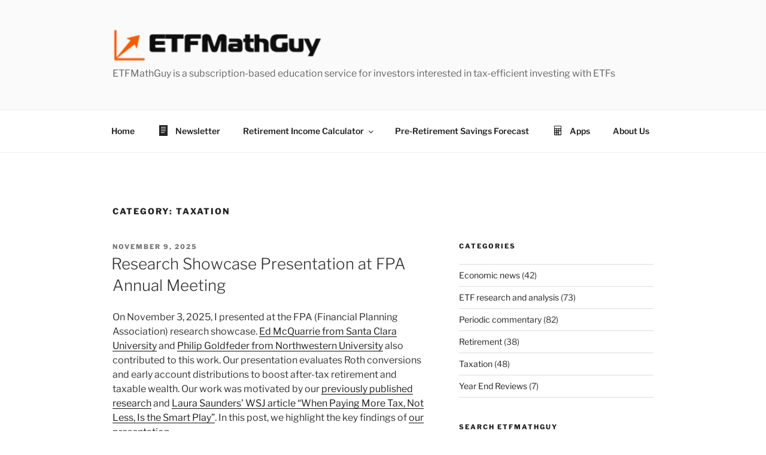

--- FILE ---
content_type: text/html; charset=UTF-8
request_url: https://etfmathguy.com/taxation/
body_size: 51575
content:
<!DOCTYPE html> <html lang="en-US" class="no-js no-svg"> <head> <meta charset="UTF-8"> <meta name="viewport" content="width=device-width, initial-scale=1.0"> <link rel="profile" href="https://gmpg.org/xfn/11"> <script>(function(html){html.className = html.className.replace(/\bno-js\b/,'js')})(document.documentElement);</script> <meta name='robots' content='index, follow, max-image-preview:large, max-snippet:-1, max-video-preview:-1' /> <title>Taxation -</title> <link rel="canonical" href="https://etfmathguy.com/taxation/" /> <link rel="next" href="https://etfmathguy.com/taxation/page/2/" /> <meta property="og:locale" content="en_US" /> <meta property="og:type" content="article" /> <meta property="og:title" content="Taxation -" /> <meta property="og:url" content="https://etfmathguy.com/taxation/" /> <meta name="twitter:card" content="summary_large_image" /> <script type="application/ld+json" class="yoast-schema-graph">{"@context":"https://schema.org","@graph":[{"@type":"CollectionPage","@id":"https://etfmathguy.com/taxation/","url":"https://etfmathguy.com/taxation/","name":"Taxation -","isPartOf":{"@id":"https://etfmathguy.com/#website"},"breadcrumb":{"@id":"https://etfmathguy.com/taxation/#breadcrumb"},"inLanguage":"en-US"},{"@type":"BreadcrumbList","@id":"https://etfmathguy.com/taxation/#breadcrumb","itemListElement":[{"@type":"ListItem","position":1,"name":"Home","item":"https://etfmathguy.com/"},{"@type":"ListItem","position":2,"name":"Taxation"}]},{"@type":"WebSite","@id":"https://etfmathguy.com/#website","url":"https://etfmathguy.com/","name":"","description":"ETFMathGuy is a subscription-based education service for investors interested in tax-efficient investing with ETFs","publisher":{"@id":"https://etfmathguy.com/#organization"},"potentialAction":[{"@type":"SearchAction","target":{"@type":"EntryPoint","urlTemplate":"https://etfmathguy.com/?s={search_term_string}"},"query-input":{"@type":"PropertyValueSpecification","valueRequired":true,"valueName":"search_term_string"}}],"inLanguage":"en-US"},{"@type":"Organization","@id":"https://etfmathguy.com/#organization","name":"ETFMathGuy LLC","url":"https://etfmathguy.com/","logo":{"@type":"ImageObject","inLanguage":"en-US","@id":"https://etfmathguy.com/#/schema/logo/image/","url":"https://i0.wp.com/etfmathguy.com/wp-content/uploads/logos/logo-9140522.png?fit=374%2C59&ssl=1","contentUrl":"https://i0.wp.com/etfmathguy.com/wp-content/uploads/logos/logo-9140522.png?fit=374%2C59&ssl=1","width":374,"height":59,"caption":"ETFMathGuy LLC"},"image":{"@id":"https://etfmathguy.com/#/schema/logo/image/"},"sameAs":["https://www.linkedin.com/in/james-dilellio-487b902/","https://www.youtube.com/channel/UC33uf-UW60oXevSFYe_P1VA"]}]}</script> <link rel='dns-prefetch' href='//stats.wp.com' /> <link rel='dns-prefetch' href='//v0.wordpress.com' /> <link rel='preconnect' href='//i0.wp.com' /> <link rel='preconnect' href='//c0.wp.com' /> <link rel="alternate" type="application/rss+xml" title=" &raquo; Feed" href="https://etfmathguy.com/feed/" /> <link rel="alternate" type="application/rss+xml" title=" &raquo; Comments Feed" href="https://etfmathguy.com/comments/feed/" /> <link rel="alternate" type="application/rss+xml" title=" &raquo; Taxation Category Feed" href="https://etfmathguy.com/taxation/feed/" /> <style id='wp-img-auto-sizes-contain-inline-css'>
img:is([sizes=auto i],[sizes^="auto," i]){contain-intrinsic-size:3000px 1500px}
/*# sourceURL=wp-img-auto-sizes-contain-inline-css */
</style> <style id='wp-emoji-styles-inline-css'>

	img.wp-smiley, img.emoji {
		display: inline !important;
		border: none !important;
		box-shadow: none !important;
		height: 1em !important;
		width: 1em !important;
		margin: 0 0.07em !important;
		vertical-align: -0.1em !important;
		background: none !important;
		padding: 0 !important;
	}
/*# sourceURL=wp-emoji-styles-inline-css */
</style> <link rel='stylesheet' id='wp-block-library-css' href='https://c0.wp.com/c/6.9/wp-includes/css/dist/block-library/style.min.css' media='all' /> <style id='wp-block-heading-inline-css'>
h1:where(.wp-block-heading).has-background,h2:where(.wp-block-heading).has-background,h3:where(.wp-block-heading).has-background,h4:where(.wp-block-heading).has-background,h5:where(.wp-block-heading).has-background,h6:where(.wp-block-heading).has-background{padding:1.25em 2.375em}h1.has-text-align-left[style*=writing-mode]:where([style*=vertical-lr]),h1.has-text-align-right[style*=writing-mode]:where([style*=vertical-rl]),h2.has-text-align-left[style*=writing-mode]:where([style*=vertical-lr]),h2.has-text-align-right[style*=writing-mode]:where([style*=vertical-rl]),h3.has-text-align-left[style*=writing-mode]:where([style*=vertical-lr]),h3.has-text-align-right[style*=writing-mode]:where([style*=vertical-rl]),h4.has-text-align-left[style*=writing-mode]:where([style*=vertical-lr]),h4.has-text-align-right[style*=writing-mode]:where([style*=vertical-rl]),h5.has-text-align-left[style*=writing-mode]:where([style*=vertical-lr]),h5.has-text-align-right[style*=writing-mode]:where([style*=vertical-rl]),h6.has-text-align-left[style*=writing-mode]:where([style*=vertical-lr]),h6.has-text-align-right[style*=writing-mode]:where([style*=vertical-rl]){rotate:180deg}
/*# sourceURL=https://c0.wp.com/c/6.9/wp-includes/blocks/heading/style.min.css */
</style> <style id='wp-block-image-inline-css'>
.wp-block-image>a,.wp-block-image>figure>a{display:inline-block}.wp-block-image img{box-sizing:border-box;height:auto;max-width:100%;vertical-align:bottom}@media not (prefers-reduced-motion){.wp-block-image img.hide{visibility:hidden}.wp-block-image img.show{animation:show-content-image .4s}}.wp-block-image[style*=border-radius] img,.wp-block-image[style*=border-radius]>a{border-radius:inherit}.wp-block-image.has-custom-border img{box-sizing:border-box}.wp-block-image.aligncenter{text-align:center}.wp-block-image.alignfull>a,.wp-block-image.alignwide>a{width:100%}.wp-block-image.alignfull img,.wp-block-image.alignwide img{height:auto;width:100%}.wp-block-image .aligncenter,.wp-block-image .alignleft,.wp-block-image .alignright,.wp-block-image.aligncenter,.wp-block-image.alignleft,.wp-block-image.alignright{display:table}.wp-block-image .aligncenter>figcaption,.wp-block-image .alignleft>figcaption,.wp-block-image .alignright>figcaption,.wp-block-image.aligncenter>figcaption,.wp-block-image.alignleft>figcaption,.wp-block-image.alignright>figcaption{caption-side:bottom;display:table-caption}.wp-block-image .alignleft{float:left;margin:.5em 1em .5em 0}.wp-block-image .alignright{float:right;margin:.5em 0 .5em 1em}.wp-block-image .aligncenter{margin-left:auto;margin-right:auto}.wp-block-image :where(figcaption){margin-bottom:1em;margin-top:.5em}.wp-block-image.is-style-circle-mask img{border-radius:9999px}@supports ((-webkit-mask-image:none) or (mask-image:none)) or (-webkit-mask-image:none){.wp-block-image.is-style-circle-mask img{border-radius:0;-webkit-mask-image:url('data:image/svg+xml;utf8,<svg viewBox="0 0 100 100" xmlns="http://www.w3.org/2000/svg"><circle cx="50" cy="50" r="50"/></svg>');mask-image:url('data:image/svg+xml;utf8,<svg viewBox="0 0 100 100" xmlns="http://www.w3.org/2000/svg"><circle cx="50" cy="50" r="50"/></svg>');mask-mode:alpha;-webkit-mask-position:center;mask-position:center;-webkit-mask-repeat:no-repeat;mask-repeat:no-repeat;-webkit-mask-size:contain;mask-size:contain}}:root :where(.wp-block-image.is-style-rounded img,.wp-block-image .is-style-rounded img){border-radius:9999px}.wp-block-image figure{margin:0}.wp-lightbox-container{display:flex;flex-direction:column;position:relative}.wp-lightbox-container img{cursor:zoom-in}.wp-lightbox-container img:hover+button{opacity:1}.wp-lightbox-container button{align-items:center;backdrop-filter:blur(16px) saturate(180%);background-color:#5a5a5a40;border:none;border-radius:4px;cursor:zoom-in;display:flex;height:20px;justify-content:center;opacity:0;padding:0;position:absolute;right:16px;text-align:center;top:16px;width:20px;z-index:100}@media not (prefers-reduced-motion){.wp-lightbox-container button{transition:opacity .2s ease}}.wp-lightbox-container button:focus-visible{outline:3px auto #5a5a5a40;outline:3px auto -webkit-focus-ring-color;outline-offset:3px}.wp-lightbox-container button:hover{cursor:pointer;opacity:1}.wp-lightbox-container button:focus{opacity:1}.wp-lightbox-container button:focus,.wp-lightbox-container button:hover,.wp-lightbox-container button:not(:hover):not(:active):not(.has-background){background-color:#5a5a5a40;border:none}.wp-lightbox-overlay{box-sizing:border-box;cursor:zoom-out;height:100vh;left:0;overflow:hidden;position:fixed;top:0;visibility:hidden;width:100%;z-index:100000}.wp-lightbox-overlay .close-button{align-items:center;cursor:pointer;display:flex;justify-content:center;min-height:40px;min-width:40px;padding:0;position:absolute;right:calc(env(safe-area-inset-right) + 16px);top:calc(env(safe-area-inset-top) + 16px);z-index:5000000}.wp-lightbox-overlay .close-button:focus,.wp-lightbox-overlay .close-button:hover,.wp-lightbox-overlay .close-button:not(:hover):not(:active):not(.has-background){background:none;border:none}.wp-lightbox-overlay .lightbox-image-container{height:var(--wp--lightbox-container-height);left:50%;overflow:hidden;position:absolute;top:50%;transform:translate(-50%,-50%);transform-origin:top left;width:var(--wp--lightbox-container-width);z-index:9999999999}.wp-lightbox-overlay .wp-block-image{align-items:center;box-sizing:border-box;display:flex;height:100%;justify-content:center;margin:0;position:relative;transform-origin:0 0;width:100%;z-index:3000000}.wp-lightbox-overlay .wp-block-image img{height:var(--wp--lightbox-image-height);min-height:var(--wp--lightbox-image-height);min-width:var(--wp--lightbox-image-width);width:var(--wp--lightbox-image-width)}.wp-lightbox-overlay .wp-block-image figcaption{display:none}.wp-lightbox-overlay button{background:none;border:none}.wp-lightbox-overlay .scrim{background-color:#fff;height:100%;opacity:.9;position:absolute;width:100%;z-index:2000000}.wp-lightbox-overlay.active{visibility:visible}@media not (prefers-reduced-motion){.wp-lightbox-overlay.active{animation:turn-on-visibility .25s both}.wp-lightbox-overlay.active img{animation:turn-on-visibility .35s both}.wp-lightbox-overlay.show-closing-animation:not(.active){animation:turn-off-visibility .35s both}.wp-lightbox-overlay.show-closing-animation:not(.active) img{animation:turn-off-visibility .25s both}.wp-lightbox-overlay.zoom.active{animation:none;opacity:1;visibility:visible}.wp-lightbox-overlay.zoom.active .lightbox-image-container{animation:lightbox-zoom-in .4s}.wp-lightbox-overlay.zoom.active .lightbox-image-container img{animation:none}.wp-lightbox-overlay.zoom.active .scrim{animation:turn-on-visibility .4s forwards}.wp-lightbox-overlay.zoom.show-closing-animation:not(.active){animation:none}.wp-lightbox-overlay.zoom.show-closing-animation:not(.active) .lightbox-image-container{animation:lightbox-zoom-out .4s}.wp-lightbox-overlay.zoom.show-closing-animation:not(.active) .lightbox-image-container img{animation:none}.wp-lightbox-overlay.zoom.show-closing-animation:not(.active) .scrim{animation:turn-off-visibility .4s forwards}}@keyframes show-content-image{0%{visibility:hidden}99%{visibility:hidden}to{visibility:visible}}@keyframes turn-on-visibility{0%{opacity:0}to{opacity:1}}@keyframes turn-off-visibility{0%{opacity:1;visibility:visible}99%{opacity:0;visibility:visible}to{opacity:0;visibility:hidden}}@keyframes lightbox-zoom-in{0%{transform:translate(calc((-100vw + var(--wp--lightbox-scrollbar-width))/2 + var(--wp--lightbox-initial-left-position)),calc(-50vh + var(--wp--lightbox-initial-top-position))) scale(var(--wp--lightbox-scale))}to{transform:translate(-50%,-50%) scale(1)}}@keyframes lightbox-zoom-out{0%{transform:translate(-50%,-50%) scale(1);visibility:visible}99%{visibility:visible}to{transform:translate(calc((-100vw + var(--wp--lightbox-scrollbar-width))/2 + var(--wp--lightbox-initial-left-position)),calc(-50vh + var(--wp--lightbox-initial-top-position))) scale(var(--wp--lightbox-scale));visibility:hidden}}
/*# sourceURL=https://c0.wp.com/c/6.9/wp-includes/blocks/image/style.min.css */
</style> <style id='wp-block-image-theme-inline-css'>
:root :where(.wp-block-image figcaption){color:#555;font-size:13px;text-align:center}.is-dark-theme :root :where(.wp-block-image figcaption){color:#ffffffa6}.wp-block-image{margin:0 0 1em}
/*# sourceURL=https://c0.wp.com/c/6.9/wp-includes/blocks/image/theme.min.css */
</style> <style id='wp-block-list-inline-css'>
ol,ul{box-sizing:border-box}:root :where(.wp-block-list.has-background){padding:1.25em 2.375em}
/*# sourceURL=https://c0.wp.com/c/6.9/wp-includes/blocks/list/style.min.css */
</style> <style id='wp-block-paragraph-inline-css'>
.is-small-text{font-size:.875em}.is-regular-text{font-size:1em}.is-large-text{font-size:2.25em}.is-larger-text{font-size:3em}.has-drop-cap:not(:focus):first-letter{float:left;font-size:8.4em;font-style:normal;font-weight:100;line-height:.68;margin:.05em .1em 0 0;text-transform:uppercase}body.rtl .has-drop-cap:not(:focus):first-letter{float:none;margin-left:.1em}p.has-drop-cap.has-background{overflow:hidden}:root :where(p.has-background){padding:1.25em 2.375em}:where(p.has-text-color:not(.has-link-color)) a{color:inherit}p.has-text-align-left[style*="writing-mode:vertical-lr"],p.has-text-align-right[style*="writing-mode:vertical-rl"]{rotate:180deg}
/*# sourceURL=https://c0.wp.com/c/6.9/wp-includes/blocks/paragraph/style.min.css */
</style> <style id='wp-block-quote-inline-css'>
.wp-block-quote{box-sizing:border-box;overflow-wrap:break-word}.wp-block-quote.is-large:where(:not(.is-style-plain)),.wp-block-quote.is-style-large:where(:not(.is-style-plain)){margin-bottom:1em;padding:0 1em}.wp-block-quote.is-large:where(:not(.is-style-plain)) p,.wp-block-quote.is-style-large:where(:not(.is-style-plain)) p{font-size:1.5em;font-style:italic;line-height:1.6}.wp-block-quote.is-large:where(:not(.is-style-plain)) cite,.wp-block-quote.is-large:where(:not(.is-style-plain)) footer,.wp-block-quote.is-style-large:where(:not(.is-style-plain)) cite,.wp-block-quote.is-style-large:where(:not(.is-style-plain)) footer{font-size:1.125em;text-align:right}.wp-block-quote>cite{display:block}
/*# sourceURL=https://c0.wp.com/c/6.9/wp-includes/blocks/quote/style.min.css */
</style> <style id='wp-block-quote-theme-inline-css'>
.wp-block-quote{border-left:.25em solid;margin:0 0 1.75em;padding-left:1em}.wp-block-quote cite,.wp-block-quote footer{color:currentColor;font-size:.8125em;font-style:normal;position:relative}.wp-block-quote:where(.has-text-align-right){border-left:none;border-right:.25em solid;padding-left:0;padding-right:1em}.wp-block-quote:where(.has-text-align-center){border:none;padding-left:0}.wp-block-quote.is-large,.wp-block-quote.is-style-large,.wp-block-quote:where(.is-style-plain){border:none}
/*# sourceURL=https://c0.wp.com/c/6.9/wp-includes/blocks/quote/theme.min.css */
</style> <style id='wp-block-table-inline-css'>
.wp-block-table{overflow-x:auto}.wp-block-table table{border-collapse:collapse;width:100%}.wp-block-table thead{border-bottom:3px solid}.wp-block-table tfoot{border-top:3px solid}.wp-block-table td,.wp-block-table th{border:1px solid;padding:.5em}.wp-block-table .has-fixed-layout{table-layout:fixed;width:100%}.wp-block-table .has-fixed-layout td,.wp-block-table .has-fixed-layout th{word-break:break-word}.wp-block-table.aligncenter,.wp-block-table.alignleft,.wp-block-table.alignright{display:table;width:auto}.wp-block-table.aligncenter td,.wp-block-table.aligncenter th,.wp-block-table.alignleft td,.wp-block-table.alignleft th,.wp-block-table.alignright td,.wp-block-table.alignright th{word-break:break-word}.wp-block-table .has-subtle-light-gray-background-color{background-color:#f3f4f5}.wp-block-table .has-subtle-pale-green-background-color{background-color:#e9fbe5}.wp-block-table .has-subtle-pale-blue-background-color{background-color:#e7f5fe}.wp-block-table .has-subtle-pale-pink-background-color{background-color:#fcf0ef}.wp-block-table.is-style-stripes{background-color:initial;border-collapse:inherit;border-spacing:0}.wp-block-table.is-style-stripes tbody tr:nth-child(odd){background-color:#f0f0f0}.wp-block-table.is-style-stripes.has-subtle-light-gray-background-color tbody tr:nth-child(odd){background-color:#f3f4f5}.wp-block-table.is-style-stripes.has-subtle-pale-green-background-color tbody tr:nth-child(odd){background-color:#e9fbe5}.wp-block-table.is-style-stripes.has-subtle-pale-blue-background-color tbody tr:nth-child(odd){background-color:#e7f5fe}.wp-block-table.is-style-stripes.has-subtle-pale-pink-background-color tbody tr:nth-child(odd){background-color:#fcf0ef}.wp-block-table.is-style-stripes td,.wp-block-table.is-style-stripes th{border-color:#0000}.wp-block-table.is-style-stripes{border-bottom:1px solid #f0f0f0}.wp-block-table .has-border-color td,.wp-block-table .has-border-color th,.wp-block-table .has-border-color tr,.wp-block-table .has-border-color>*{border-color:inherit}.wp-block-table table[style*=border-top-color] tr:first-child,.wp-block-table table[style*=border-top-color] tr:first-child td,.wp-block-table table[style*=border-top-color] tr:first-child th,.wp-block-table table[style*=border-top-color]>*,.wp-block-table table[style*=border-top-color]>* td,.wp-block-table table[style*=border-top-color]>* th{border-top-color:inherit}.wp-block-table table[style*=border-top-color] tr:not(:first-child){border-top-color:initial}.wp-block-table table[style*=border-right-color] td:last-child,.wp-block-table table[style*=border-right-color] th,.wp-block-table table[style*=border-right-color] tr,.wp-block-table table[style*=border-right-color]>*{border-right-color:inherit}.wp-block-table table[style*=border-bottom-color] tr:last-child,.wp-block-table table[style*=border-bottom-color] tr:last-child td,.wp-block-table table[style*=border-bottom-color] tr:last-child th,.wp-block-table table[style*=border-bottom-color]>*,.wp-block-table table[style*=border-bottom-color]>* td,.wp-block-table table[style*=border-bottom-color]>* th{border-bottom-color:inherit}.wp-block-table table[style*=border-bottom-color] tr:not(:last-child){border-bottom-color:initial}.wp-block-table table[style*=border-left-color] td:first-child,.wp-block-table table[style*=border-left-color] th,.wp-block-table table[style*=border-left-color] tr,.wp-block-table table[style*=border-left-color]>*{border-left-color:inherit}.wp-block-table table[style*=border-style] td,.wp-block-table table[style*=border-style] th,.wp-block-table table[style*=border-style] tr,.wp-block-table table[style*=border-style]>*{border-style:inherit}.wp-block-table table[style*=border-width] td,.wp-block-table table[style*=border-width] th,.wp-block-table table[style*=border-width] tr,.wp-block-table table[style*=border-width]>*{border-style:inherit;border-width:inherit}
/*# sourceURL=https://c0.wp.com/c/6.9/wp-includes/blocks/table/style.min.css */
</style> <style id='wp-block-table-theme-inline-css'>
.wp-block-table{margin:0 0 1em}.wp-block-table td,.wp-block-table th{word-break:normal}.wp-block-table :where(figcaption){color:#555;font-size:13px;text-align:center}.is-dark-theme .wp-block-table :where(figcaption){color:#ffffffa6}
/*# sourceURL=https://c0.wp.com/c/6.9/wp-includes/blocks/table/theme.min.css */
</style> <style id='global-styles-inline-css'>
:root{--wp--preset--aspect-ratio--square: 1;--wp--preset--aspect-ratio--4-3: 4/3;--wp--preset--aspect-ratio--3-4: 3/4;--wp--preset--aspect-ratio--3-2: 3/2;--wp--preset--aspect-ratio--2-3: 2/3;--wp--preset--aspect-ratio--16-9: 16/9;--wp--preset--aspect-ratio--9-16: 9/16;--wp--preset--color--black: #000000;--wp--preset--color--cyan-bluish-gray: #abb8c3;--wp--preset--color--white: #ffffff;--wp--preset--color--pale-pink: #f78da7;--wp--preset--color--vivid-red: #cf2e2e;--wp--preset--color--luminous-vivid-orange: #ff6900;--wp--preset--color--luminous-vivid-amber: #fcb900;--wp--preset--color--light-green-cyan: #7bdcb5;--wp--preset--color--vivid-green-cyan: #00d084;--wp--preset--color--pale-cyan-blue: #8ed1fc;--wp--preset--color--vivid-cyan-blue: #0693e3;--wp--preset--color--vivid-purple: #9b51e0;--wp--preset--gradient--vivid-cyan-blue-to-vivid-purple: linear-gradient(135deg,rgb(6,147,227) 0%,rgb(155,81,224) 100%);--wp--preset--gradient--light-green-cyan-to-vivid-green-cyan: linear-gradient(135deg,rgb(122,220,180) 0%,rgb(0,208,130) 100%);--wp--preset--gradient--luminous-vivid-amber-to-luminous-vivid-orange: linear-gradient(135deg,rgb(252,185,0) 0%,rgb(255,105,0) 100%);--wp--preset--gradient--luminous-vivid-orange-to-vivid-red: linear-gradient(135deg,rgb(255,105,0) 0%,rgb(207,46,46) 100%);--wp--preset--gradient--very-light-gray-to-cyan-bluish-gray: linear-gradient(135deg,rgb(238,238,238) 0%,rgb(169,184,195) 100%);--wp--preset--gradient--cool-to-warm-spectrum: linear-gradient(135deg,rgb(74,234,220) 0%,rgb(151,120,209) 20%,rgb(207,42,186) 40%,rgb(238,44,130) 60%,rgb(251,105,98) 80%,rgb(254,248,76) 100%);--wp--preset--gradient--blush-light-purple: linear-gradient(135deg,rgb(255,206,236) 0%,rgb(152,150,240) 100%);--wp--preset--gradient--blush-bordeaux: linear-gradient(135deg,rgb(254,205,165) 0%,rgb(254,45,45) 50%,rgb(107,0,62) 100%);--wp--preset--gradient--luminous-dusk: linear-gradient(135deg,rgb(255,203,112) 0%,rgb(199,81,192) 50%,rgb(65,88,208) 100%);--wp--preset--gradient--pale-ocean: linear-gradient(135deg,rgb(255,245,203) 0%,rgb(182,227,212) 50%,rgb(51,167,181) 100%);--wp--preset--gradient--electric-grass: linear-gradient(135deg,rgb(202,248,128) 0%,rgb(113,206,126) 100%);--wp--preset--gradient--midnight: linear-gradient(135deg,rgb(2,3,129) 0%,rgb(40,116,252) 100%);--wp--preset--font-size--small: 13px;--wp--preset--font-size--medium: 20px;--wp--preset--font-size--large: 36px;--wp--preset--font-size--x-large: 42px;--wp--preset--spacing--20: 0.44rem;--wp--preset--spacing--30: 0.67rem;--wp--preset--spacing--40: 1rem;--wp--preset--spacing--50: 1.5rem;--wp--preset--spacing--60: 2.25rem;--wp--preset--spacing--70: 3.38rem;--wp--preset--spacing--80: 5.06rem;--wp--preset--shadow--natural: 6px 6px 9px rgba(0, 0, 0, 0.2);--wp--preset--shadow--deep: 12px 12px 50px rgba(0, 0, 0, 0.4);--wp--preset--shadow--sharp: 6px 6px 0px rgba(0, 0, 0, 0.2);--wp--preset--shadow--outlined: 6px 6px 0px -3px rgb(255, 255, 255), 6px 6px rgb(0, 0, 0);--wp--preset--shadow--crisp: 6px 6px 0px rgb(0, 0, 0);}:where(.is-layout-flex){gap: 0.5em;}:where(.is-layout-grid){gap: 0.5em;}body .is-layout-flex{display: flex;}.is-layout-flex{flex-wrap: wrap;align-items: center;}.is-layout-flex > :is(*, div){margin: 0;}body .is-layout-grid{display: grid;}.is-layout-grid > :is(*, div){margin: 0;}:where(.wp-block-columns.is-layout-flex){gap: 2em;}:where(.wp-block-columns.is-layout-grid){gap: 2em;}:where(.wp-block-post-template.is-layout-flex){gap: 1.25em;}:where(.wp-block-post-template.is-layout-grid){gap: 1.25em;}.has-black-color{color: var(--wp--preset--color--black) !important;}.has-cyan-bluish-gray-color{color: var(--wp--preset--color--cyan-bluish-gray) !important;}.has-white-color{color: var(--wp--preset--color--white) !important;}.has-pale-pink-color{color: var(--wp--preset--color--pale-pink) !important;}.has-vivid-red-color{color: var(--wp--preset--color--vivid-red) !important;}.has-luminous-vivid-orange-color{color: var(--wp--preset--color--luminous-vivid-orange) !important;}.has-luminous-vivid-amber-color{color: var(--wp--preset--color--luminous-vivid-amber) !important;}.has-light-green-cyan-color{color: var(--wp--preset--color--light-green-cyan) !important;}.has-vivid-green-cyan-color{color: var(--wp--preset--color--vivid-green-cyan) !important;}.has-pale-cyan-blue-color{color: var(--wp--preset--color--pale-cyan-blue) !important;}.has-vivid-cyan-blue-color{color: var(--wp--preset--color--vivid-cyan-blue) !important;}.has-vivid-purple-color{color: var(--wp--preset--color--vivid-purple) !important;}.has-black-background-color{background-color: var(--wp--preset--color--black) !important;}.has-cyan-bluish-gray-background-color{background-color: var(--wp--preset--color--cyan-bluish-gray) !important;}.has-white-background-color{background-color: var(--wp--preset--color--white) !important;}.has-pale-pink-background-color{background-color: var(--wp--preset--color--pale-pink) !important;}.has-vivid-red-background-color{background-color: var(--wp--preset--color--vivid-red) !important;}.has-luminous-vivid-orange-background-color{background-color: var(--wp--preset--color--luminous-vivid-orange) !important;}.has-luminous-vivid-amber-background-color{background-color: var(--wp--preset--color--luminous-vivid-amber) !important;}.has-light-green-cyan-background-color{background-color: var(--wp--preset--color--light-green-cyan) !important;}.has-vivid-green-cyan-background-color{background-color: var(--wp--preset--color--vivid-green-cyan) !important;}.has-pale-cyan-blue-background-color{background-color: var(--wp--preset--color--pale-cyan-blue) !important;}.has-vivid-cyan-blue-background-color{background-color: var(--wp--preset--color--vivid-cyan-blue) !important;}.has-vivid-purple-background-color{background-color: var(--wp--preset--color--vivid-purple) !important;}.has-black-border-color{border-color: var(--wp--preset--color--black) !important;}.has-cyan-bluish-gray-border-color{border-color: var(--wp--preset--color--cyan-bluish-gray) !important;}.has-white-border-color{border-color: var(--wp--preset--color--white) !important;}.has-pale-pink-border-color{border-color: var(--wp--preset--color--pale-pink) !important;}.has-vivid-red-border-color{border-color: var(--wp--preset--color--vivid-red) !important;}.has-luminous-vivid-orange-border-color{border-color: var(--wp--preset--color--luminous-vivid-orange) !important;}.has-luminous-vivid-amber-border-color{border-color: var(--wp--preset--color--luminous-vivid-amber) !important;}.has-light-green-cyan-border-color{border-color: var(--wp--preset--color--light-green-cyan) !important;}.has-vivid-green-cyan-border-color{border-color: var(--wp--preset--color--vivid-green-cyan) !important;}.has-pale-cyan-blue-border-color{border-color: var(--wp--preset--color--pale-cyan-blue) !important;}.has-vivid-cyan-blue-border-color{border-color: var(--wp--preset--color--vivid-cyan-blue) !important;}.has-vivid-purple-border-color{border-color: var(--wp--preset--color--vivid-purple) !important;}.has-vivid-cyan-blue-to-vivid-purple-gradient-background{background: var(--wp--preset--gradient--vivid-cyan-blue-to-vivid-purple) !important;}.has-light-green-cyan-to-vivid-green-cyan-gradient-background{background: var(--wp--preset--gradient--light-green-cyan-to-vivid-green-cyan) !important;}.has-luminous-vivid-amber-to-luminous-vivid-orange-gradient-background{background: var(--wp--preset--gradient--luminous-vivid-amber-to-luminous-vivid-orange) !important;}.has-luminous-vivid-orange-to-vivid-red-gradient-background{background: var(--wp--preset--gradient--luminous-vivid-orange-to-vivid-red) !important;}.has-very-light-gray-to-cyan-bluish-gray-gradient-background{background: var(--wp--preset--gradient--very-light-gray-to-cyan-bluish-gray) !important;}.has-cool-to-warm-spectrum-gradient-background{background: var(--wp--preset--gradient--cool-to-warm-spectrum) !important;}.has-blush-light-purple-gradient-background{background: var(--wp--preset--gradient--blush-light-purple) !important;}.has-blush-bordeaux-gradient-background{background: var(--wp--preset--gradient--blush-bordeaux) !important;}.has-luminous-dusk-gradient-background{background: var(--wp--preset--gradient--luminous-dusk) !important;}.has-pale-ocean-gradient-background{background: var(--wp--preset--gradient--pale-ocean) !important;}.has-electric-grass-gradient-background{background: var(--wp--preset--gradient--electric-grass) !important;}.has-midnight-gradient-background{background: var(--wp--preset--gradient--midnight) !important;}.has-small-font-size{font-size: var(--wp--preset--font-size--small) !important;}.has-medium-font-size{font-size: var(--wp--preset--font-size--medium) !important;}.has-large-font-size{font-size: var(--wp--preset--font-size--large) !important;}.has-x-large-font-size{font-size: var(--wp--preset--font-size--x-large) !important;}
/*# sourceURL=global-styles-inline-css */
</style> <style id='core-block-supports-duotone-inline-css'>
:root{--wp--preset--duotone--grayscale:url(#wp-duotone-grayscale);}
.wp-duotone-grayscale.wp-block-image img, .wp-duotone-grayscale.wp-block-image .components-placeholder{filter:var(--wp--preset--duotone--grayscale);}
/*# sourceURL=core-block-supports-duotone-inline-css */
</style> <style id='classic-theme-styles-inline-css'>
/*! This file is auto-generated */
.wp-block-button__link{color:#fff;background-color:#32373c;border-radius:9999px;box-shadow:none;text-decoration:none;padding:calc(.667em + 2px) calc(1.333em + 2px);font-size:1.125em}.wp-block-file__button{background:#32373c;color:#fff;text-decoration:none}
/*# sourceURL=/wp-includes/css/classic-themes.min.css */
</style> <link rel='stylesheet' id='wpdm-fonticon-css' href='https://etfmathguy.com/wp-content/plugins/download-manager/assets/wpdm-iconfont/css/wpdm-icons.css?ver=6.9' media='all' /> <link rel='stylesheet' id='wpdm-front-css' href='https://etfmathguy.com/wp-content/plugins/download-manager/assets/css/front.min.css?ver=6.9' media='all' /> <link rel='stylesheet' id='menu-image-css' href='https://etfmathguy.com/wp-content/plugins/menu-image/includes/css/menu-image.css?ver=3.13' media='all' /> <link rel='stylesheet' id='dashicons-css' href='https://c0.wp.com/c/6.9/wp-includes/css/dashicons.min.css' media='all' /> <link rel='stylesheet' id='swpm.common-css' href='https://etfmathguy.com/wp-content/plugins/simple-membership/css/swpm.common.css?ver=4.6.7' media='all' /> <link rel='stylesheet' id='stripe-handler-ng-style-css' href='https://etfmathguy.com/wp-content/plugins/stripe-payments/public/assets/css/public.css?ver=2.0.95' media='all' /> <link rel='stylesheet' id='twentyseventeen-fonts-css' href='https://etfmathguy.com/wp-content/themes/twentyseventeen/assets/fonts/font-libre-franklin.css?ver=20230328' media='all' /> <link rel='stylesheet' id='twentyseventeen-style-css' href='https://etfmathguy.com/wp-content/themes/twentyseventeen/style.css?ver=20250415' media='all' /> <link rel='stylesheet' id='twentyseventeen-block-style-css' href='https://etfmathguy.com/wp-content/themes/twentyseventeen/assets/css/blocks.css?ver=20240729' media='all' /> <link rel='stylesheet' id='sharedaddy-css' href='https://c0.wp.com/p/jetpack/14.9.1/modules/sharedaddy/sharing.css' media='all' /> <link rel='stylesheet' id='social-logos-css' href='https://c0.wp.com/p/jetpack/14.9.1/_inc/social-logos/social-logos.min.css' media='all' /> <script src="https://c0.wp.com/c/6.9/wp-includes/js/jquery/jquery.min.js" id="jquery-core-js"></script> <script src="https://c0.wp.com/c/6.9/wp-includes/js/jquery/jquery-migrate.min.js" id="jquery-migrate-js"></script> <script src="https://etfmathguy.com/wp-content/plugins/download-manager/assets/js/wpdm.min.js?ver=6.9" id="wpdm-frontend-js-js"></script> <script id="wpdm-frontjs-js-extra">
var wpdm_url = {"home":"https://etfmathguy.com/","site":"https://etfmathguy.com/","ajax":"https://etfmathguy.com/wp-admin/admin-ajax.php"};
var wpdm_js = {"spinner":"\u003Ci class=\"wpdm-icon wpdm-sun wpdm-spin\"\u003E\u003C/i\u003E","client_id":"95b8584a985c796f89bc65f47fdfcf93"};
var wpdm_strings = {"pass_var":"Password Verified!","pass_var_q":"Please click following button to start download.","start_dl":"Start Download"};
//# sourceURL=wpdm-frontjs-js-extra
</script> <script src="https://etfmathguy.com/wp-content/plugins/download-manager/assets/js/front.min.js?ver=3.3.22" id="wpdm-frontjs-js"></script> <script id="twentyseventeen-global-js-extra">
var twentyseventeenScreenReaderText = {"quote":"\u003Csvg class=\"icon icon-quote-right\" aria-hidden=\"true\" role=\"img\"\u003E \u003Cuse href=\"#icon-quote-right\" xlink:href=\"#icon-quote-right\"\u003E\u003C/use\u003E \u003C/svg\u003E","expand":"Expand child menu","collapse":"Collapse child menu","icon":"\u003Csvg class=\"icon icon-angle-down\" aria-hidden=\"true\" role=\"img\"\u003E \u003Cuse href=\"#icon-angle-down\" xlink:href=\"#icon-angle-down\"\u003E\u003C/use\u003E \u003Cspan class=\"svg-fallback icon-angle-down\"\u003E\u003C/span\u003E\u003C/svg\u003E"};
//# sourceURL=twentyseventeen-global-js-extra
</script> <script src="https://etfmathguy.com/wp-content/themes/twentyseventeen/assets/js/global.js?ver=20211130" id="twentyseventeen-global-js" defer data-wp-strategy="defer"></script> <script src="https://etfmathguy.com/wp-content/themes/twentyseventeen/assets/js/navigation.js?ver=20210122" id="twentyseventeen-navigation-js" defer data-wp-strategy="defer"></script> <link rel="https://api.w.org/" href="https://etfmathguy.com/wp-json/" /><link rel="alternate" title="JSON" type="application/json" href="https://etfmathguy.com/wp-json/wp/v2/categories/29" /><link rel="EditURI" type="application/rsd+xml" title="RSD" href="https://etfmathguy.com/xmlrpc.php?rsd" /> <meta name="generator" content="WordPress 6.9" /> <script type="text/javascript">
            jQuery(document).ready(function($) {
                $('#respond').html('<div class="swpm-login-to-comment-msg">Please login to comment.</div>');
            });
        </script> <style>img#wpstats{display:none}</style> <link rel="icon" href="https://i0.wp.com/etfmathguy.com/wp-content/uploads/logos/cropped-logo-9140522-1.png?fit=32%2C32&#038;ssl=1" sizes="32x32" /> <link rel="icon" href="https://i0.wp.com/etfmathguy.com/wp-content/uploads/logos/cropped-logo-9140522-1.png?fit=192%2C192&#038;ssl=1" sizes="192x192" /> <link rel="apple-touch-icon" href="https://i0.wp.com/etfmathguy.com/wp-content/uploads/logos/cropped-logo-9140522-1.png?fit=180%2C180&#038;ssl=1" /> <meta name="msapplication-TileImage" content="https://i0.wp.com/etfmathguy.com/wp-content/uploads/logos/cropped-logo-9140522-1.png?fit=270%2C270&#038;ssl=1" /> <meta name="generator" content="WordPress Download Manager 3.3.22" /> <style>
        /* WPDM Link Template Styles */        </style> <style>

            :root {
                --color-primary: #4a8eff;
                --color-primary-rgb: 74, 142, 255;
                --color-primary-hover: #5998ff;
                --color-primary-active: #3281ff;
                --color-secondary: #6c757d;
                --color-secondary-rgb: 108, 117, 125;
                --color-secondary-hover: #6c757d;
                --color-secondary-active: #6c757d;
                --color-success: #018e11;
                --color-success-rgb: 1, 142, 17;
                --color-success-hover: #0aad01;
                --color-success-active: #0c8c01;
                --color-info: #2CA8FF;
                --color-info-rgb: 44, 168, 255;
                --color-info-hover: #2CA8FF;
                --color-info-active: #2CA8FF;
                --color-warning: #FFB236;
                --color-warning-rgb: 255, 178, 54;
                --color-warning-hover: #FFB236;
                --color-warning-active: #FFB236;
                --color-danger: #ff5062;
                --color-danger-rgb: 255, 80, 98;
                --color-danger-hover: #ff5062;
                --color-danger-active: #ff5062;
                --color-green: #30b570;
                --color-blue: #0073ff;
                --color-purple: #8557D3;
                --color-red: #ff5062;
                --color-muted: rgba(69, 89, 122, 0.6);
                --wpdm-font: "Sen", -apple-system, BlinkMacSystemFont, "Segoe UI", Roboto, Helvetica, Arial, sans-serif, "Apple Color Emoji", "Segoe UI Emoji", "Segoe UI Symbol";
            }

            .wpdm-download-link.btn.btn-primary {
                border-radius: 4px;
            }


        </style> <link rel='stylesheet' id='jetpack-swiper-library-css' href='https://c0.wp.com/p/jetpack/14.9.1/_inc/blocks/swiper.css' media='all' /> <link rel='stylesheet' id='jetpack-carousel-css' href='https://c0.wp.com/p/jetpack/14.9.1/modules/carousel/jetpack-carousel.css' media='all' /> </head> <body class="archive category category-taxation category-29 wp-custom-logo wp-embed-responsive wp-theme-twentyseventeen hfeed has-sidebar page-one-column colors-light"> <div id="page" class="site"> <a class="skip-link screen-reader-text" href="#content"> Skip to content </a> <header id="masthead" class="site-header"> <div class="custom-header"> <div class="custom-header-media"> </div> <div class="site-branding"> <div class="wrap"> <a href="https://etfmathguy.com/" class="custom-logo-link" rel="home"><img width="1584" height="250" src="https://i0.wp.com/etfmathguy.com/wp-content/uploads/logos/cropped-logo-9140522.png?fit=1584%2C250&amp;ssl=1" class="custom-logo" alt="" decoding="async" fetchpriority="high" srcset="https://i0.wp.com/etfmathguy.com/wp-content/uploads/logos/cropped-logo-9140522.png?w=1584&amp;ssl=1 1584w, https://i0.wp.com/etfmathguy.com/wp-content/uploads/logos/cropped-logo-9140522.png?resize=300%2C47&amp;ssl=1 300w, https://i0.wp.com/etfmathguy.com/wp-content/uploads/logos/cropped-logo-9140522.png?resize=768%2C121&amp;ssl=1 768w, https://i0.wp.com/etfmathguy.com/wp-content/uploads/logos/cropped-logo-9140522.png?resize=1024%2C162&amp;ssl=1 1024w" sizes="(max-width: 767px) 89vw, (max-width: 1000px) 54vw, (max-width: 1071px) 543px, 580px" data-attachment-id="492" data-permalink="https://etfmathguy.com/cropped-logo-9140522-png/" data-orig-file="https://i0.wp.com/etfmathguy.com/wp-content/uploads/logos/cropped-logo-9140522.png?fit=1584%2C250&amp;ssl=1" data-orig-size="1584,250" data-comments-opened="1" data-image-meta="{&quot;aperture&quot;:&quot;0&quot;,&quot;credit&quot;:&quot;&quot;,&quot;camera&quot;:&quot;&quot;,&quot;caption&quot;:&quot;&quot;,&quot;created_timestamp&quot;:&quot;0&quot;,&quot;copyright&quot;:&quot;&quot;,&quot;focal_length&quot;:&quot;0&quot;,&quot;iso&quot;:&quot;0&quot;,&quot;shutter_speed&quot;:&quot;0&quot;,&quot;title&quot;:&quot;&quot;,&quot;orientation&quot;:&quot;0&quot;}" data-image-title="cropped-logo-9140522.png" data-image-description="&lt;p&gt;https://etfmathguy.com/wp-content/uploads/logos/cropped-logo-9140522.png&lt;/p&gt; " data-image-caption="" data-medium-file="https://i0.wp.com/etfmathguy.com/wp-content/uploads/logos/cropped-logo-9140522.png?fit=300%2C47&amp;ssl=1" data-large-file="https://i0.wp.com/etfmathguy.com/wp-content/uploads/logos/cropped-logo-9140522.png?fit=525%2C83&amp;ssl=1" /></a> <div class="site-branding-text"> <p class="site-title"><a href="https://etfmathguy.com/" rel="home" ></a></p> <p class="site-description">ETFMathGuy is a subscription-based education service for investors interested in tax-efficient investing with ETFs</p> </div> </div> </div> </div> <div class="navigation-top"> <div class="wrap"> <nav id="site-navigation" class="main-navigation" aria-label="Top Menu"> <button class="menu-toggle" aria-controls="top-menu" aria-expanded="false"> <svg class="icon icon-bars" aria-hidden="true" role="img"> <use href="#icon-bars" xlink:href="#icon-bars"></use> </svg><svg class="icon icon-close" aria-hidden="true" role="img"> <use href="#icon-close" xlink:href="#icon-close"></use> </svg>Menu </button> <div class="menu-home-container"><ul id="top-menu" class="menu"><li id="menu-item-11" class="menu-item menu-item-type-post_type menu-item-object-page menu-item-home menu-item-11"><a href="https://etfmathguy.com/">Home</a></li> <li id="menu-item-1131" class="menu-item menu-item-type-post_type menu-item-object-page current_page_parent menu-item-1131"><a href="https://etfmathguy.com/commission-free-etf-commentary/"><span class="dashicons dashicons-text-page after-menu-image-icons"></span><span class="menu-image-title-after menu-image-title">Newsletter</span></a></li> <li id="menu-item-2684" class="menu-item menu-item-type-custom menu-item-object-custom menu-item-has-children menu-item-2684"><a href="https://apps.etfmathguy.com/calc">Retirement Income Calculator<svg class="icon icon-angle-down" aria-hidden="true" role="img"> <use href="#icon-angle-down" xlink:href="#icon-angle-down"></use> </svg></a> <ul class="sub-menu"> <li id="menu-item-1968" class="menu-item menu-item-type-post_type menu-item-object-page menu-item-1968"><a href="https://etfmathguy.com/optimal-retirement-income-calculator/">About the Retirement Calculator</a></li> <li id="menu-item-2460" class="menu-item menu-item-type-post_type menu-item-object-page menu-item-2460"><a href="https://etfmathguy.com/optimal-retirement-income-calculator/retirement-income-calculator-faq/">Retirement Income Calculator FAQ</a></li> <li id="menu-item-2463" class="menu-item menu-item-type-post_type menu-item-object-page menu-item-2463"><a href="https://etfmathguy.com/optimal-retirement-income-calculator/calculating-your-heirs-inheritance/">Calculating your Heir’s Inheritance</a></li> <li id="menu-item-2459" class="menu-item menu-item-type-post_type menu-item-object-page menu-item-2459"><a href="https://etfmathguy.com/optimal-retirement-income-calculator/the-common-rule-for-retirement-account-withdrawls/">The Common Rule for Retirement Account Withdrawls</a></li> <li id="menu-item-2673" class="menu-item menu-item-type-post_type menu-item-object-page menu-item-2673"><a href="https://etfmathguy.com/optimal-retirement-income-calculator/the-modified-common-rule-for-retirement-account-withdrawals/">The Modified Common Rule for Retirement Account Withdrawals</a></li> <li id="menu-item-2473" class="menu-item menu-item-type-post_type menu-item-object-page menu-item-2473"><a href="https://etfmathguy.com/optimal-retirement-income-calculator/the-optimal-rule-for-retirement-account-withdrawls/">The Optimal Rule for Retirement Account Withdrawls</a></li> </ul> </li> <li id="menu-item-4933" class="menu-item menu-item-type-custom menu-item-object-custom menu-item-4933"><a href="https://apps.etfmathguy.com/savings">Pre-Retirement Savings Forecast</a></li> <li id="menu-item-10610" class="menu-item menu-item-type-custom menu-item-object-custom menu-item-10610"><a href="https://apps.etfmathguy.com"><span class="dashicons dashicons-calculator after-menu-image-icons"></span><span class="menu-image-title-after menu-image-title">Apps</span></a></li> <li id="menu-item-3016" class="menu-item menu-item-type-post_type menu-item-object-page menu-item-3016"><a href="https://etfmathguy.com/about/">About Us</a></li> </ul></div> </nav> </div> </div> </header> <div class="site-content-contain"> <div id="content" class="site-content"> <div class="wrap"> <header class="page-header"> <h1 class="page-title">Category: <span>Taxation</span></h1> </header> <div id="primary" class="content-area"> <main id="main" class="site-main"> <article id="post-10814" class="post-10814 post type-post status-publish format-standard hentry category-retirement category-taxation tag-investing tag-optimization tag-stock-market tag-tax-efficiency"> <header class="entry-header"> <div class="entry-meta"><span class="screen-reader-text">Posted on</span> <a href="https://etfmathguy.com/research-showcase-presentation-fpa-annual-meeting/" rel="bookmark"><time class="entry-date published" datetime="2025-11-09T14:30:14-08:00">November 9, 2025</time><time class="updated" datetime="2025-11-09T14:31:07-08:00">November 9, 2025</time></a></div><h2 class="entry-title"><a href="https://etfmathguy.com/research-showcase-presentation-fpa-annual-meeting/" rel="bookmark">Research Showcase Presentation at FPA Annual Meeting</a></h2> </header> <div class="entry-content"> <p>On November 3, 2025, I presented at the FPA (Financial Planning Association) research showcase. <a href="https://www.linkedin.com/in/edward-mcquarrie-8a08a515/">Ed McQuarrie from Santa Clara University</a> and <a href="https://www.linkedin.com/in/philip-goldfeder-352958/">Philip Goldfeder from Northwestern University</a> also contributed to this work. Our presentation evaluates Roth conversions and early account distributions to boost after-tax retirement and taxable wealth. Our work was motivated by our <a href="https://onlinelibrary.wiley.com/doi/10.1002/cfp2.1174">previously published research</a> and <a href="https://www.wsj.com/personal-finance/taxes/when-paying-more-tax-not-less-is-the-smart-play-bab46ee5">Laura Saunders&#8217; WSJ article &#8220;When Paying More Tax, Not Less, Is the Smart Play&#8221;</a>. In this post, we highlight the key findings of <a href="https://drive.google.com/file/d/1EmCsUNNVxBTW2AGAnJo0072K878n3gIF/view?usp=sharing">our presentation</a>. </p> <div class="wp-block-image"> <figure class="aligncenter size-full is-resized"><a href="https://drive.google.com/file/d/1EmCsUNNVxBTW2AGAnJo0072K878n3gIF/view?usp=sharing"><img data-recalc-dims="1" decoding="async" width="160" height="223" data-attachment-id="10818" data-permalink="https://etfmathguy.com/research-showcase-presentation-fpa-annual-meeting/fpa-annual-conf/" data-orig-file="https://i0.wp.com/etfmathguy.com/wp-content/uploads/2025/11/FPA-annual-conf.png?fit=160%2C223&amp;ssl=1" data-orig-size="160,223" data-comments-opened="1" data-image-meta="{&quot;aperture&quot;:&quot;0&quot;,&quot;credit&quot;:&quot;&quot;,&quot;camera&quot;:&quot;&quot;,&quot;caption&quot;:&quot;&quot;,&quot;created_timestamp&quot;:&quot;0&quot;,&quot;copyright&quot;:&quot;&quot;,&quot;focal_length&quot;:&quot;0&quot;,&quot;iso&quot;:&quot;0&quot;,&quot;shutter_speed&quot;:&quot;0&quot;,&quot;title&quot;:&quot;&quot;,&quot;orientation&quot;:&quot;0&quot;}" data-image-title="FPA annual conf" data-image-description="" data-image-caption="" data-medium-file="https://i0.wp.com/etfmathguy.com/wp-content/uploads/2025/11/FPA-annual-conf.png?fit=160%2C223&amp;ssl=1" data-large-file="https://i0.wp.com/etfmathguy.com/wp-content/uploads/2025/11/FPA-annual-conf.png?fit=160%2C223&amp;ssl=1" src="https://i0.wp.com/etfmathguy.com/wp-content/uploads/2025/11/FPA-annual-conf.png?resize=160%2C223&#038;ssl=1" alt="Research Showcase Presentation at FPA Annual Meeting" class="wp-image-10818" style="width:154px;height:auto" srcset="https://i0.wp.com/etfmathguy.com/wp-content/uploads/2025/11/FPA-annual-conf.png?w=160&amp;ssl=1 160w, https://i0.wp.com/etfmathguy.com/wp-content/uploads/2025/11/FPA-annual-conf.png?resize=17%2C24&amp;ssl=1 17w, https://i0.wp.com/etfmathguy.com/wp-content/uploads/2025/11/FPA-annual-conf.png?resize=26%2C36&amp;ssl=1 26w, https://i0.wp.com/etfmathguy.com/wp-content/uploads/2025/11/FPA-annual-conf.png?resize=34%2C48&amp;ssl=1 34w" sizes="(max-width: 160px) 100vw, 160px" /></a><figcaption class="wp-element-caption"><a href="https://drive.google.com/file/d/1EmCsUNNVxBTW2AGAnJo0072K878n3gIF/view?usp=sharing">Research Showcase Presentation at FPA Annual Meeting</a></figcaption></figure> </div> <h2 class="wp-block-heading">Seeking Tax Alpha</h2> <p>Our presentation at the research showcase considered three alternatives to increase after-tax wealth through tax efficiency from a single-year model. All alternatives assumed a &#8220;default&#8221; approach, called the <a href="https://etfmathguy.com/optimal-retirement-income-calculator/the-common-rule-for-retirement-account-withdrawls/">Common Rule</a>, which aims to defer taxes for as long as possible. We then considered three alternatives to meet a current-year $300,000 after-tax retirement income need while maximizing after-tax wealth.</p> <ul class="wp-block-list"> <li><a href="https://etfmathguy.com/optimal-retirement-income-calculator/the-common-rule-for-retirement-account-withdrawls/">Common Rule</a>, but also including Roth conversions</li> <li><a href="https://etfmathguy.com/optimal-retirement-income-calculator/the-optimal-rule-for-retirement-account-withdrawls/">Optimal Rule</a>, which mixes tax-deferred, tax-exempt, and taxable income sources. This approach uses a general-purpose global non-linear optimization algorithm available in Excel spreadsheets. </li> <li><a href="https://etfmathguy.com/optimal-retirement-income-calculator/the-optimal-rule-for-retirement-account-withdrawls/">Optimal Rule</a>, but also including the possibility of further improvements from Roth conversions. </li> </ul> <p>We determined tax alpha as the additional investment returns needed to achieve the same after-tax wealth using the Common Rule. Our financial model included salient elements from the U.S. tax code. </p> <ul class="wp-block-list"> <li>Income tax, capital gains tax, Net Investment Income Tax (NIIT), and Income-Related Monthly Adjustment Amount (IRMAA)</li> </ul> <p>Our baseline model assumed a single retiree, age 62, who has not yet started any social security or pension income. We then considered a number of variations of this hypothetical example. </p> <ul class="wp-block-list"> <li>Married Filing Jointly, different after-tax income needs, different tax rates for a non-spouse heir, and different cost bases in their taxable account. </li> </ul> <h2 class="wp-block-heading">Research Showcase Key findings</h2> <p>Consistent with <a href="https://onlinelibrary.wiley.com/doi/10.1002/cfp2.1174">our previously published work</a>, we demonstrated that the tax alpha was significantly higher with the <a href="https://etfmathguy.com/optimal-retirement-income-calculator/the-optimal-rule-for-retirement-account-withdrawls/">Optimal Rule</a> than the <a href="https://etfmathguy.com/optimal-retirement-income-calculator/the-common-rule-for-retirement-account-withdrawls/">Common Rule</a> with Roth conversions. This is largely due to the capital gain tax triggered to pay the tax liability on the conversion from the taxable account. </p> <p>Our next key finding was that there was more than one optimal solution. The image below shows that there is a range of distributions from a tax-deferred account and a Roth account that achieves the same after-tax wealth of $5,262,315.</p> <figure class="wp-block-image size-large"><img data-recalc-dims="1" decoding="async" width="525" height="233" data-attachment-id="10815" data-permalink="https://etfmathguy.com/research-showcase-presentation-fpa-annual-meeting/screenshot-2025-11-09-at-1-10-50-pm/" data-orig-file="https://i0.wp.com/etfmathguy.com/wp-content/uploads/2025/11/Screenshot-2025-11-09-at-1.10.50-PM.jpg?fit=1396%2C620&amp;ssl=1" data-orig-size="1396,620" data-comments-opened="1" data-image-meta="{&quot;aperture&quot;:&quot;0&quot;,&quot;credit&quot;:&quot;&quot;,&quot;camera&quot;:&quot;&quot;,&quot;caption&quot;:&quot;&quot;,&quot;created_timestamp&quot;:&quot;0&quot;,&quot;copyright&quot;:&quot;&quot;,&quot;focal_length&quot;:&quot;0&quot;,&quot;iso&quot;:&quot;0&quot;,&quot;shutter_speed&quot;:&quot;0&quot;,&quot;title&quot;:&quot;&quot;,&quot;orientation&quot;:&quot;0&quot;}" data-image-title="Screenshot 2025-11-09 at 1.10.50 PM" data-image-description="" data-image-caption="" data-medium-file="https://i0.wp.com/etfmathguy.com/wp-content/uploads/2025/11/Screenshot-2025-11-09-at-1.10.50-PM.jpg?fit=300%2C133&amp;ssl=1" data-large-file="https://i0.wp.com/etfmathguy.com/wp-content/uploads/2025/11/Screenshot-2025-11-09-at-1.10.50-PM.jpg?fit=525%2C233&amp;ssl=1" src="https://i0.wp.com/etfmathguy.com/wp-content/uploads/2025/11/Screenshot-2025-11-09-at-1.10.50-PM.jpg?resize=525%2C233&#038;ssl=1" alt="Wealth and Income at Alternative Optimal Solutions, FPA Research Showcase, November 3, 2025, Las Vegas, Nevada. " class="wp-image-10815" srcset="https://i0.wp.com/etfmathguy.com/wp-content/uploads/2025/11/Screenshot-2025-11-09-at-1.10.50-PM.jpg?resize=1024%2C455&amp;ssl=1 1024w, https://i0.wp.com/etfmathguy.com/wp-content/uploads/2025/11/Screenshot-2025-11-09-at-1.10.50-PM.jpg?resize=300%2C133&amp;ssl=1 300w, https://i0.wp.com/etfmathguy.com/wp-content/uploads/2025/11/Screenshot-2025-11-09-at-1.10.50-PM.jpg?resize=768%2C341&amp;ssl=1 768w, https://i0.wp.com/etfmathguy.com/wp-content/uploads/2025/11/Screenshot-2025-11-09-at-1.10.50-PM.jpg?resize=1320%2C586&amp;ssl=1 1320w, https://i0.wp.com/etfmathguy.com/wp-content/uploads/2025/11/Screenshot-2025-11-09-at-1.10.50-PM.jpg?resize=24%2C11&amp;ssl=1 24w, https://i0.wp.com/etfmathguy.com/wp-content/uploads/2025/11/Screenshot-2025-11-09-at-1.10.50-PM.jpg?resize=36%2C16&amp;ssl=1 36w, https://i0.wp.com/etfmathguy.com/wp-content/uploads/2025/11/Screenshot-2025-11-09-at-1.10.50-PM.jpg?resize=48%2C21&amp;ssl=1 48w, https://i0.wp.com/etfmathguy.com/wp-content/uploads/2025/11/Screenshot-2025-11-09-at-1.10.50-PM.jpg?w=1396&amp;ssl=1 1396w" sizes="(max-width: 767px) 89vw, (max-width: 1000px) 54vw, (max-width: 1071px) 543px, 580px" /><figcaption class="wp-element-caption">Wealth and Income at Alternative Optimal Solutions, FPA Research Showcase, November 3, 2025, Las Vegas, Nevada. </figcaption></figure> <p>We show that these alternative optimal solutions are due to exploiting tax-deferred income up to the 32% income tax bracket, which we assumed as the non-spouse heir&#8217;s marginal rate. Other key findings include that, depending on the model&#8217;s assumptions, tax alpha can range from 0.26% to 0.91% per year. Additionally, these tax alphas are largely insensitive to inflation rates and market returns, consistent with another <a href="https://openjournals.libs.uga.edu/fsr/article/view/3160/2821">previously published article</a>. </p> <figure class="wp-block-image size-full"><img data-recalc-dims="1" decoding="async" width="374" height="59" data-attachment-id="491" data-permalink="https://etfmathguy.com/logo-9140522-png/" data-orig-file="https://i0.wp.com/etfmathguy.com/wp-content/uploads/logos/logo-9140522.png?fit=374%2C59&amp;ssl=1" data-orig-size="374,59" data-comments-opened="1" data-image-meta="{&quot;aperture&quot;:&quot;0&quot;,&quot;credit&quot;:&quot;&quot;,&quot;camera&quot;:&quot;&quot;,&quot;caption&quot;:&quot;&quot;,&quot;created_timestamp&quot;:&quot;0&quot;,&quot;copyright&quot;:&quot;&quot;,&quot;focal_length&quot;:&quot;0&quot;,&quot;iso&quot;:&quot;0&quot;,&quot;shutter_speed&quot;:&quot;0&quot;,&quot;title&quot;:&quot;&quot;,&quot;orientation&quot;:&quot;0&quot;}" data-image-title="logo-9140522.png" data-image-description="&lt;p&gt;ETFMathGuy is a subscription-based education service for investors interested in tax-efficient investing with ETFs&lt;/p&gt; " data-image-caption="&lt;p&gt;ETFMathGuy is a subscription-based education service for investors interested in tax-efficient investing with ETFs&lt;/p&gt; " data-medium-file="https://i0.wp.com/etfmathguy.com/wp-content/uploads/logos/logo-9140522.png?fit=300%2C47&amp;ssl=1" data-large-file="https://i0.wp.com/etfmathguy.com/wp-content/uploads/logos/logo-9140522.png?fit=374%2C59&amp;ssl=1" src="https://i0.wp.com/etfmathguy.com/wp-content/uploads/logos/logo-9140522.png?resize=374%2C59&#038;ssl=1" alt="ETFMathGuy is a subscription-based education service for investors interested in using commission-free ETFs in efficient portfolios." class="wp-image-491" srcset="https://i0.wp.com/etfmathguy.com/wp-content/uploads/logos/logo-9140522.png?w=374&amp;ssl=1 374w, https://i0.wp.com/etfmathguy.com/wp-content/uploads/logos/logo-9140522.png?resize=300%2C47&amp;ssl=1 300w" sizes="(max-width: 374px) 100vw, 374px" /><figcaption class="wp-element-caption">ETFMathGuy is a subscription-based education service for investors interested in tax-efficient investing with ETFs</figcaption></figure> <div class="sharedaddy sd-sharing-enabled"><div class="robots-nocontent sd-block sd-social sd-social-icon sd-sharing"><h3 class="sd-title">Share this:</h3><div class="sd-content"><ul><li class="share-linkedin"><a rel="nofollow noopener noreferrer" data-shared="sharing-linkedin-10814" class="share-linkedin sd-button share-icon no-text" href="https://etfmathguy.com/research-showcase-presentation-fpa-annual-meeting/?share=linkedin" target="_blank" aria-labelledby="sharing-linkedin-10814" > <span id="sharing-linkedin-10814" hidden>Click to share on LinkedIn (Opens in new window)</span> <span>LinkedIn</span> </a></li><li class="share-facebook"><a rel="nofollow noopener noreferrer" data-shared="sharing-facebook-10814" class="share-facebook sd-button share-icon no-text" href="https://etfmathguy.com/research-showcase-presentation-fpa-annual-meeting/?share=facebook" target="_blank" aria-labelledby="sharing-facebook-10814" > <span id="sharing-facebook-10814" hidden>Click to share on Facebook (Opens in new window)</span> <span>Facebook</span> </a></li><li class="share-print"><a rel="nofollow noopener noreferrer" data-shared="sharing-print-10814" class="share-print sd-button share-icon no-text" href="https://etfmathguy.com/research-showcase-presentation-fpa-annual-meeting/?share=print" target="_blank" aria-labelledby="sharing-print-10814" > <span id="sharing-print-10814" hidden>Click to print (Opens in new window)</span> <span>Print</span> </a></li><li class="share-end"></li></ul></div></div></div> </div> </article> <article id="post-10793" class="post-10793 post type-post status-publish format-standard hentry category-retirement category-taxation tag-investing tag-tax-efficiency"> <header class="entry-header"> <div class="entry-meta"><span class="screen-reader-text">Posted on</span> <a href="https://etfmathguy.com/the-end-of-the-tax-deferred-catch-up-contribution-for-high-earners/" rel="bookmark"><time class="entry-date published" datetime="2025-10-05T14:34:59-07:00">October 5, 2025</time><time class="updated" datetime="2025-10-05T14:35:39-07:00">October 5, 2025</time></a></div><h2 class="entry-title"><a href="https://etfmathguy.com/the-end-of-the-tax-deferred-catch-up-contribution-for-high-earners/" rel="bookmark">The End of the Tax-Deferred Catch-Up Contribution for High Earners</a></h2> </header> <div class="entry-content"> <p>Beginning in 2026, a key break that many older, higher-earning workers have relied upon will disappear. Under new IRS rules implementing the SECURE 2.0 Act, individuals age 50 or older who earned more than <strong>$145,000</strong> from a single employer in the prior year must now make their 401(k) <em>catch-up</em> contribution on a <strong>Roth (after-tax)</strong> basis—meaning the contribution will <strong>no longer be tax-deferred</strong>. In this post, we discuss the pros and cons of this change. We also provide some suggestions on what you can do to adapt to the change in your catch-up contribution, including using <a href="https://apps.etfmathguy.com/savings">a free online financial planning calculator</a>. <a href="https://m.economictimes.com/news/international/us/[base64]/articleshow/124274931.cms?utm_source=chatgpt.com" target="_blank" rel="noreferrer noopener"></a></p> <div class="wp-block-image"> <figure class="aligncenter size-full is-resized"><img data-recalc-dims="1" loading="lazy" decoding="async" width="525" height="394" data-attachment-id="10795" data-permalink="https://etfmathguy.com/the-end-of-the-tax-deferred-catch-up-contribution-for-high-earners/catch-up-contributions-for-retirement/" data-orig-file="https://i0.wp.com/etfmathguy.com/wp-content/uploads/2025/10/catch-up-contributions-for-retirement.jpg?fit=1024%2C768&amp;ssl=1" data-orig-size="1024,768" data-comments-opened="1" data-image-meta="{&quot;aperture&quot;:&quot;0&quot;,&quot;credit&quot;:&quot;&quot;,&quot;camera&quot;:&quot;&quot;,&quot;caption&quot;:&quot;&quot;,&quot;created_timestamp&quot;:&quot;0&quot;,&quot;copyright&quot;:&quot;&quot;,&quot;focal_length&quot;:&quot;0&quot;,&quot;iso&quot;:&quot;0&quot;,&quot;shutter_speed&quot;:&quot;0&quot;,&quot;title&quot;:&quot;&quot;,&quot;orientation&quot;:&quot;0&quot;}" data-image-title="catch-up-contributions-for-retirement" data-image-description="" data-image-caption="" data-medium-file="https://i0.wp.com/etfmathguy.com/wp-content/uploads/2025/10/catch-up-contributions-for-retirement.jpg?fit=300%2C225&amp;ssl=1" data-large-file="https://i0.wp.com/etfmathguy.com/wp-content/uploads/2025/10/catch-up-contributions-for-retirement.jpg?fit=525%2C394&amp;ssl=1" src="https://i0.wp.com/etfmathguy.com/wp-content/uploads/2025/10/catch-up-contributions-for-retirement.jpg?resize=525%2C394&#038;ssl=1" alt="Catch-up contributions for high earners are changing in 2026. " class="wp-image-10795" style="width:413px;height:auto" srcset="https://i0.wp.com/etfmathguy.com/wp-content/uploads/2025/10/catch-up-contributions-for-retirement.jpg?w=1024&amp;ssl=1 1024w, https://i0.wp.com/etfmathguy.com/wp-content/uploads/2025/10/catch-up-contributions-for-retirement.jpg?resize=300%2C225&amp;ssl=1 300w, https://i0.wp.com/etfmathguy.com/wp-content/uploads/2025/10/catch-up-contributions-for-retirement.jpg?resize=768%2C576&amp;ssl=1 768w, https://i0.wp.com/etfmathguy.com/wp-content/uploads/2025/10/catch-up-contributions-for-retirement.jpg?resize=24%2C18&amp;ssl=1 24w, https://i0.wp.com/etfmathguy.com/wp-content/uploads/2025/10/catch-up-contributions-for-retirement.jpg?resize=36%2C27&amp;ssl=1 36w, https://i0.wp.com/etfmathguy.com/wp-content/uploads/2025/10/catch-up-contributions-for-retirement.jpg?resize=48%2C36&amp;ssl=1 48w" sizes="auto, (max-width: 767px) 89vw, (max-width: 1000px) 54vw, (max-width: 1071px) 543px, 580px" /><figcaption class="wp-element-caption">Catch-up contributions for high earners are set to change in 2026. </figcaption></figure> </div> <h2 class="wp-block-heading">Benefits from this change in your catch-up contribution</h2> <ul class="wp-block-list"> <li><strong>Tax-free growth and withdrawals</strong>: The employee must make the catch-up contribution with after-tax income. But the retiree doesn&#8217;t pay taxes on future growth or <a href="https://www.marketwatch.com/story/irs-rules-now-say-401-k-catchups-for-high-earners-have-to-be-in-a-roth-is-it-still-worth-it-4b2f07bd" target="_blank" rel="noreferrer noopener">qualified withdrawals from the Roth portion</a>. So, using these funds can help avoid pushing a retiree into a higher marginal tax bracket. </li> <li><strong>No required minimum distributions (RMDs)</strong>: <a href="https://www.kiplinger.com/retirement/bipartisan-retirement-savings-package-in-massive-budget-bill" target="_blank" rel="noreferrer noopener">Roth funds </a>offer more flexibility in retirement. Thus, there are no forced distributions, so these funds can continue to grow tax-free longer. </li> <li><strong>Tax certainty</strong>: You know the tax cost now, which may reduce surprises later if tax rates rise. This certainty can help avoid other retiree expenses that higher taxable income can trigger, like the <a href="https://www.kiplinger.com/retirement/medicare/medicare-premiums-2025-irmaa-for-parts-b-and-d#:~:text=For%202025%2C%20beneficiaries%20whose%202023,increase%20of%20$10.60%20from%202024." target="_blank" rel="noreferrer noopener">Income-Related Monthly Adjustment Amount (IRMAA)</a> surcharge. </li> </ul> <h2 class="wp-block-heading">Cons from this change in your catch-up contribution</h2> <ul class="wp-block-list"> <li><strong>Loss of an immediate deduction</strong>: High earners lose the ability to deduct their catch-up contribution from current income. So, for someone in a high tax bracket, this change could mean <a href="https://www.wsj.com/personal-finance/retirement/high-earners-age-50-and-older-are-about-to-lose-a-major-401-k-tax-break-75572091">paying more in tax now.</a> </li> <li><strong>Possible reduction of take-home pay</strong>: Since you pay taxes on your catch-up contribution now, <a href="https://www.groom.com/resources/winters-featured-in-cnn-business-on-401k-catch-up-contribution-changes/">your take-home pay may shrink</a>. <a href="https://www.groom.com/resources/winters-featured-in-cnn-business-on-401k-catch-up-contribution-changes/?utm_source=chatgpt.com" target="_blank" rel="noreferrer noopener"></a><a href="https://www.wsj.com/personal-finance/retirement/high-earners-age-50-and-older-are-about-to-lose-a-major-401-k-tax-break-75572091?utm_source=chatgpt.com" target="_blank" rel="noreferrer noopener"></a></li> <li><strong>No Roth option → no catch-ups</strong>: If your employer’s 401(k) or 403(b) plan lacks a Roth option, <a href="https://economictimes.indiatimes.com/news/international/us/[base64]/articleshow/124274931.cms">you may not be able to make a catch-up contribution at all under the new rules</a>. <a href="https://www.wsj.com/personal-finance/retirement/high-earners-age-50-and-older-are-about-to-lose-a-major-401-k-tax-break-75572091?utm_source=chatgpt.com" target="_blank" rel="noreferrer noopener"></a></li> </ul> <h2 class="wp-block-heading">Next Steps</h2> <p>To start, one can <strong>check their employer&#8217;s retirement plan options to see if a Roth option exists. </strong> If your employer&#8217;s plan doesn&#8217;t currently permit Roth contributions, you can ask your retirement plan administrators to add the option so employees can continue to make catch-up contributions.</p> <p>Another step is to run some tax projections. <a href="https://etfmathguy.com/">ETFMathGuy</a> offers <a href="https://apps.etfmathguy.com/savings">a free calculator to simulate future values of retirement savings.</a> It includes future contributions <a href="https://apps.etfmathguy.com/savings">into a combination of tax-deferred, Roth, and taxable accoun</a>ts. </p> <div class="wp-block-image"> <figure class="aligncenter size-large is-resized"><a href="https://apps.etfmathguy.com/savings"><img data-recalc-dims="1" loading="lazy" decoding="async" width="525" height="350" data-attachment-id="2872" data-permalink="https://etfmathguy.com/thematic-etfs-continue-to-grow/pexels-photo-209224/" data-orig-file="https://i0.wp.com/etfmathguy.com/wp-content/uploads/2020/11/pexels-photo-209224.jpeg?fit=1880%2C1253&amp;ssl=1" data-orig-size="1880,1253" data-comments-opened="1" data-image-meta="{&quot;aperture&quot;:&quot;0&quot;,&quot;credit&quot;:&quot;&quot;,&quot;camera&quot;:&quot;&quot;,&quot;caption&quot;:&quot;Photo by Pixabay on &lt;a href=\&quot;https:\/\/www.pexels.com\/photo\/accounting-analytics-balance-black-and-white-209224\/\&quot; rel=\&quot;nofollow\&quot;&gt;Pexels.com&lt;\/a&gt;&quot;,&quot;created_timestamp&quot;:&quot;0&quot;,&quot;copyright&quot;:&quot;&quot;,&quot;focal_length&quot;:&quot;0&quot;,&quot;iso&quot;:&quot;0&quot;,&quot;shutter_speed&quot;:&quot;0&quot;,&quot;title&quot;:&quot;accounting analytics balance black and white&quot;,&quot;orientation&quot;:&quot;0&quot;}" data-image-title="pexels-photo-209224" data-image-description="" data-image-caption="&lt;p&gt;Photo by Pixabay on &lt;a href=&quot;https://www.pexels.com/photo/accounting-analytics-balance-black-and-white-209224/&quot; rel=&quot;nofollow&quot;&gt;Pexels.com&lt;/a&gt;&lt;/p&gt; " data-medium-file="https://i0.wp.com/etfmathguy.com/wp-content/uploads/2020/11/pexels-photo-209224.jpeg?fit=300%2C200&amp;ssl=1" data-large-file="https://i0.wp.com/etfmathguy.com/wp-content/uploads/2020/11/pexels-photo-209224.jpeg?fit=525%2C350&amp;ssl=1" src="https://i0.wp.com/etfmathguy.com/wp-content/uploads/2020/11/pexels-photo-209224.jpeg?resize=525%2C350&#038;ssl=1" alt="Our Free Online Savings Calculator from ETFMathGuy can estimate the effect of the new catch-up contribution rule on your retirement savings" class="wp-image-2872" style="width:405px;height:auto" srcset="https://i0.wp.com/etfmathguy.com/wp-content/uploads/2020/11/pexels-photo-209224.jpeg?resize=1024%2C682&amp;ssl=1 1024w, https://i0.wp.com/etfmathguy.com/wp-content/uploads/2020/11/pexels-photo-209224.jpeg?resize=300%2C200&amp;ssl=1 300w, https://i0.wp.com/etfmathguy.com/wp-content/uploads/2020/11/pexels-photo-209224.jpeg?resize=768%2C512&amp;ssl=1 768w, https://i0.wp.com/etfmathguy.com/wp-content/uploads/2020/11/pexels-photo-209224.jpeg?resize=1536%2C1024&amp;ssl=1 1536w, https://i0.wp.com/etfmathguy.com/wp-content/uploads/2020/11/pexels-photo-209224.jpeg?w=1880&amp;ssl=1 1880w" sizes="auto, (max-width: 767px) 89vw, (max-width: 1000px) 54vw, (max-width: 1071px) 543px, 580px" /></a><figcaption class="wp-element-caption"><a href="https://apps.etfmathguy.com/savings" target="_blank" rel="noreferrer noopener">Our Free Online Savings Calculator from ETFMathGuy</a> can estimate the effect of the new catch-up contribution rule on your retirement savings</figcaption></figure> </div> <h2 class="wp-block-heading">Big Picture</h2> <p>The shift in 2026 marks a significant change for older, higher-earning workers who count on catch-up contributions for late-stage retirement savings. The removal of tax deferral is a tradeoff—pay tax now, but get more tax-free growth later. For many, the right path will be a mixed strategy, <a href="https://apps.etfmathguy.com" target="_blank" rel="noreferrer noopener">careful planning</a>, and flexibility. </p> <div class="wp-block-image"> <figure class="aligncenter size-full"><img data-recalc-dims="1" loading="lazy" decoding="async" width="374" height="59" data-attachment-id="491" data-permalink="https://etfmathguy.com/logo-9140522-png/" data-orig-file="https://i0.wp.com/etfmathguy.com/wp-content/uploads/logos/logo-9140522.png?fit=374%2C59&amp;ssl=1" data-orig-size="374,59" data-comments-opened="1" data-image-meta="{&quot;aperture&quot;:&quot;0&quot;,&quot;credit&quot;:&quot;&quot;,&quot;camera&quot;:&quot;&quot;,&quot;caption&quot;:&quot;&quot;,&quot;created_timestamp&quot;:&quot;0&quot;,&quot;copyright&quot;:&quot;&quot;,&quot;focal_length&quot;:&quot;0&quot;,&quot;iso&quot;:&quot;0&quot;,&quot;shutter_speed&quot;:&quot;0&quot;,&quot;title&quot;:&quot;&quot;,&quot;orientation&quot;:&quot;0&quot;}" data-image-title="logo-9140522.png" data-image-description="&lt;p&gt;ETFMathGuy is a subscription-based education service for investors interested in tax-efficient investing with ETFs&lt;/p&gt; " data-image-caption="&lt;p&gt;ETFMathGuy is a subscription-based education service for investors interested in tax-efficient investing with ETFs&lt;/p&gt; " data-medium-file="https://i0.wp.com/etfmathguy.com/wp-content/uploads/logos/logo-9140522.png?fit=300%2C47&amp;ssl=1" data-large-file="https://i0.wp.com/etfmathguy.com/wp-content/uploads/logos/logo-9140522.png?fit=374%2C59&amp;ssl=1" src="https://i0.wp.com/etfmathguy.com/wp-content/uploads/logos/logo-9140522.png?resize=374%2C59&#038;ssl=1" alt="ETFMathGuy is a subscription-based education service for investors interested in using commission-free ETFs in efficient portfolios." class="wp-image-491" srcset="https://i0.wp.com/etfmathguy.com/wp-content/uploads/logos/logo-9140522.png?w=374&amp;ssl=1 374w, https://i0.wp.com/etfmathguy.com/wp-content/uploads/logos/logo-9140522.png?resize=300%2C47&amp;ssl=1 300w" sizes="auto, (max-width: 374px) 100vw, 374px" /><figcaption class="wp-element-caption">ETFMathGuy is a subscription-based education service for investors interested in tax-efficient investing with ETFs</figcaption></figure> </div><div class="sharedaddy sd-sharing-enabled"><div class="robots-nocontent sd-block sd-social sd-social-icon sd-sharing"><h3 class="sd-title">Share this:</h3><div class="sd-content"><ul><li class="share-linkedin"><a rel="nofollow noopener noreferrer" data-shared="sharing-linkedin-10793" class="share-linkedin sd-button share-icon no-text" href="https://etfmathguy.com/the-end-of-the-tax-deferred-catch-up-contribution-for-high-earners/?share=linkedin" target="_blank" aria-labelledby="sharing-linkedin-10793" > <span id="sharing-linkedin-10793" hidden>Click to share on LinkedIn (Opens in new window)</span> <span>LinkedIn</span> </a></li><li class="share-facebook"><a rel="nofollow noopener noreferrer" data-shared="sharing-facebook-10793" class="share-facebook sd-button share-icon no-text" href="https://etfmathguy.com/the-end-of-the-tax-deferred-catch-up-contribution-for-high-earners/?share=facebook" target="_blank" aria-labelledby="sharing-facebook-10793" > <span id="sharing-facebook-10793" hidden>Click to share on Facebook (Opens in new window)</span> <span>Facebook</span> </a></li><li class="share-print"><a rel="nofollow noopener noreferrer" data-shared="sharing-print-10793" class="share-print sd-button share-icon no-text" href="https://etfmathguy.com/the-end-of-the-tax-deferred-catch-up-contribution-for-high-earners/?share=print" target="_blank" aria-labelledby="sharing-print-10793" > <span id="sharing-print-10793" hidden>Click to print (Opens in new window)</span> <span>Print</span> </a></li><li class="share-end"></li></ul></div></div></div> </div> </article> <article id="post-10768" class="post-10768 post type-post status-publish format-standard hentry category-retirement category-taxation tag-algorithm tag-investing tag-tax-deferral tag-tax-efficiency"> <header class="entry-header"> <div class="entry-meta"><span class="screen-reader-text">Posted on</span> <a href="https://etfmathguy.com/extra-profiles-for-our-optimal-retirement-income-calculator/" rel="bookmark"><time class="entry-date published" datetime="2025-08-31T20:28:56-07:00">August 31, 2025</time><time class="updated" datetime="2025-08-31T20:29:11-07:00">August 31, 2025</time></a></div><h2 class="entry-title"><a href="https://etfmathguy.com/extra-profiles-for-our-optimal-retirement-income-calculator/" rel="bookmark">Extra Profiles for Our Optimal Retirement Income Calculator</a></h2> </header> <div class="entry-content"> <p>Happy Labor Day Weekend! Our mission at ETFMathGuy is to educate investors seeking tax-efficient investing and financial plans. So, we continue to provide online access to algorithms that produce<a href="https://etfmathguy.com/always-defer-taxes-in-retirement/" target="_blank" rel="noreferrer noopener"> tax-efficient retirement income</a> based on our <a href="https://openjournals.libs.uga.edu/fsr/article/view/3160/2821" target="_blank" rel="noreferrer noopener">award-winning published research</a>. Today, we are happy to announce extra profiles, an upgraded <a href="https://etfmathguy.com/multiple-profiles-added-as-a-new-feature/" target="_blank" rel="noreferrer noopener">feature requested by financial services professionals</a>. Now, users may save profiles for more than two scenarios. We hope this new feature <span style="box-sizing: border-box; margin: 0px; padding: 0px;">will better support advi</span>sors and their clients as they navigate the optimal decision-making process and the <a href="https://etfmathguy.com/always-defer-taxes-in-retirement/" target="_blank" rel="noreferrer noopener">complexity of producing tax-efficient retirement income</a>.</p> <figure class="wp-block-image size-large"><a href="https://apps.etfmathguy.com/" target="_blank" rel=" noreferrer noopener"><img data-recalc-dims="1" loading="lazy" decoding="async" width="525" height="196" data-attachment-id="10639" data-permalink="https://etfmathguy.com/multiple-profiles-added-as-a-new-feature/screenshot/" data-orig-file="https://i0.wp.com/etfmathguy.com/wp-content/uploads/2025/03/Screenshot-2025-03-02-at-2.02.47%E2%80%AFPM.jpg?fit=1674%2C626&amp;ssl=1" data-orig-size="1674,626" data-comments-opened="1" data-image-meta="{&quot;aperture&quot;:&quot;0&quot;,&quot;credit&quot;:&quot;&quot;,&quot;camera&quot;:&quot;&quot;,&quot;caption&quot;:&quot;Screenshot&quot;,&quot;created_timestamp&quot;:&quot;0&quot;,&quot;copyright&quot;:&quot;&quot;,&quot;focal_length&quot;:&quot;0&quot;,&quot;iso&quot;:&quot;0&quot;,&quot;shutter_speed&quot;:&quot;0&quot;,&quot;title&quot;:&quot;Screenshot&quot;,&quot;orientation&quot;:&quot;0&quot;}" data-image-title="Screenshot" data-image-description="" data-image-caption="&lt;p&gt;Screenshot&lt;/p&gt; " data-medium-file="https://i0.wp.com/etfmathguy.com/wp-content/uploads/2025/03/Screenshot-2025-03-02-at-2.02.47%E2%80%AFPM.jpg?fit=300%2C112&amp;ssl=1" data-large-file="https://i0.wp.com/etfmathguy.com/wp-content/uploads/2025/03/Screenshot-2025-03-02-at-2.02.47%E2%80%AFPM.jpg?fit=525%2C196&amp;ssl=1" src="https://i0.wp.com/etfmathguy.com/wp-content/uploads/2025/03/Screenshot-2025-03-02-at-2.02.47%E2%80%AFPM.jpg?resize=525%2C196&#038;ssl=1" alt="Users may now save extra profiles for more than two clients seeking tax-efficient retirement income with our software." class="wp-image-10639" srcset="https://i0.wp.com/etfmathguy.com/wp-content/uploads/2025/03/Screenshot-2025-03-02-at-2.02.47%E2%80%AFPM.jpg?resize=1024%2C383&amp;ssl=1 1024w, https://i0.wp.com/etfmathguy.com/wp-content/uploads/2025/03/Screenshot-2025-03-02-at-2.02.47%E2%80%AFPM.jpg?resize=300%2C112&amp;ssl=1 300w, https://i0.wp.com/etfmathguy.com/wp-content/uploads/2025/03/Screenshot-2025-03-02-at-2.02.47%E2%80%AFPM.jpg?resize=768%2C287&amp;ssl=1 768w, https://i0.wp.com/etfmathguy.com/wp-content/uploads/2025/03/Screenshot-2025-03-02-at-2.02.47%E2%80%AFPM.jpg?resize=1536%2C574&amp;ssl=1 1536w, https://i0.wp.com/etfmathguy.com/wp-content/uploads/2025/03/Screenshot-2025-03-02-at-2.02.47%E2%80%AFPM.jpg?resize=1320%2C494&amp;ssl=1 1320w, https://i0.wp.com/etfmathguy.com/wp-content/uploads/2025/03/Screenshot-2025-03-02-at-2.02.47%E2%80%AFPM.jpg?resize=24%2C9&amp;ssl=1 24w, https://i0.wp.com/etfmathguy.com/wp-content/uploads/2025/03/Screenshot-2025-03-02-at-2.02.47%E2%80%AFPM.jpg?resize=36%2C13&amp;ssl=1 36w, https://i0.wp.com/etfmathguy.com/wp-content/uploads/2025/03/Screenshot-2025-03-02-at-2.02.47%E2%80%AFPM.jpg?resize=48%2C18&amp;ssl=1 48w, https://i0.wp.com/etfmathguy.com/wp-content/uploads/2025/03/Screenshot-2025-03-02-at-2.02.47%E2%80%AFPM.jpg?w=1674&amp;ssl=1 1674w" sizes="auto, (max-width: 767px) 89vw, (max-width: 1000px) 54vw, (max-width: 1071px) 543px, 580px" /></a><figcaption class="wp-element-caption">The main page for interactive personal finance calculators is at&nbsp;<mark>https://apps.etfmathguy.com</mark></figcaption></figure> <h2 class="wp-block-heading">Enabling Extra Profiles</h2> <p>By default, all free and paid subscribers of the Optimal Retirement Income Calculator can <a href="https://apps.etfmathguy.com/clients" target="_blank" rel="noreferrer noopener">create two profiles</a>. Accordingly, these two profiles can store situations like &#8220;best case&#8221; and &#8220;worst case&#8221; outcomes for a retiree, and if applicable, their spouse.</p> <div class="wp-block-image"> <figure class="aligncenter size-full is-resized"><a href="https://apps.etfmathguy.com/clients" target="_blank" rel=" noreferrer noopener"><img data-recalc-dims="1" loading="lazy" decoding="async" width="525" height="468" data-attachment-id="10769" data-permalink="https://etfmathguy.com/extra-profiles-for-our-optimal-retirement-income-calculator/screenshot-2025-08-31-at-3-57-29-pm/" data-orig-file="https://i0.wp.com/etfmathguy.com/wp-content/uploads/2025/08/Screenshot-2025-08-31-at-3.57.29-PM.png?fit=626%2C558&amp;ssl=1" data-orig-size="626,558" data-comments-opened="1" data-image-meta="{&quot;aperture&quot;:&quot;0&quot;,&quot;credit&quot;:&quot;&quot;,&quot;camera&quot;:&quot;&quot;,&quot;caption&quot;:&quot;&quot;,&quot;created_timestamp&quot;:&quot;0&quot;,&quot;copyright&quot;:&quot;&quot;,&quot;focal_length&quot;:&quot;0&quot;,&quot;iso&quot;:&quot;0&quot;,&quot;shutter_speed&quot;:&quot;0&quot;,&quot;title&quot;:&quot;&quot;,&quot;orientation&quot;:&quot;0&quot;}" data-image-title="Screenshot 2025-08-31 at 3.57.29 PM" data-image-description="" data-image-caption="" data-medium-file="https://i0.wp.com/etfmathguy.com/wp-content/uploads/2025/08/Screenshot-2025-08-31-at-3.57.29-PM.png?fit=300%2C267&amp;ssl=1" data-large-file="https://i0.wp.com/etfmathguy.com/wp-content/uploads/2025/08/Screenshot-2025-08-31-at-3.57.29-PM.png?fit=525%2C468&amp;ssl=1" src="https://i0.wp.com/etfmathguy.com/wp-content/uploads/2025/08/Screenshot-2025-08-31-at-3.57.29-PM.png?resize=525%2C468&#038;ssl=1" alt="Users may now save extra profiles for more than two clients seeking tax-efficient retirement income with our software." class="wp-image-10769" style="width:273px;height:auto" srcset="https://i0.wp.com/etfmathguy.com/wp-content/uploads/2025/08/Screenshot-2025-08-31-at-3.57.29-PM.png?w=626&amp;ssl=1 626w, https://i0.wp.com/etfmathguy.com/wp-content/uploads/2025/08/Screenshot-2025-08-31-at-3.57.29-PM.png?resize=300%2C267&amp;ssl=1 300w, https://i0.wp.com/etfmathguy.com/wp-content/uploads/2025/08/Screenshot-2025-08-31-at-3.57.29-PM.png?resize=24%2C21&amp;ssl=1 24w, https://i0.wp.com/etfmathguy.com/wp-content/uploads/2025/08/Screenshot-2025-08-31-at-3.57.29-PM.png?resize=36%2C32&amp;ssl=1 36w, https://i0.wp.com/etfmathguy.com/wp-content/uploads/2025/08/Screenshot-2025-08-31-at-3.57.29-PM.png?resize=48%2C43&amp;ssl=1 48w" sizes="auto, (max-width: 525px) 100vw, 525px" /></a><figcaption class="wp-element-caption">All free and paid subscribers have access to up to two complete profiles. Saving profiles help expedite retirement income calculations, source: <a href="https://apps.etfmathguy.com/clients">https://apps.etfmathguy.com/clients</a></figcaption></figure> </div> <p>However, financial advisors often help guide the retirement income of many clients. So, our extra profiles feature now enables this capability <a href="https://apps.etfmathguy.com/profile">across three tiers</a> of advisors.</p> <ul class="wp-block-list"> <li>Tier 1: Basic Advisor &#8211; Manage up to 10 client profiles</li> <li>Tier 2: Standard Advisor &#8211; Manage up to 50 client profiles</li> <li>Tier 3: Premium Advisor &#8211; Manage up to 300 client profiles</li> </ul> <figure class="wp-block-image size-large"><a href="https://apps.etfmathguy.com/clients" target="_blank" rel=" noreferrer noopener"><img data-recalc-dims="1" loading="lazy" decoding="async" width="525" height="264" data-attachment-id="10772" data-permalink="https://etfmathguy.com/extra-profiles-for-our-optimal-retirement-income-calculator/screenshot-2/" data-orig-file="https://i0.wp.com/etfmathguy.com/wp-content/uploads/2025/08/Screenshot-2025-08-31-at-4.32.06-PM.jpg?fit=2346%2C1180&amp;ssl=1" data-orig-size="2346,1180" data-comments-opened="1" data-image-meta="{&quot;aperture&quot;:&quot;0&quot;,&quot;credit&quot;:&quot;&quot;,&quot;camera&quot;:&quot;&quot;,&quot;caption&quot;:&quot;Screenshot&quot;,&quot;created_timestamp&quot;:&quot;0&quot;,&quot;copyright&quot;:&quot;&quot;,&quot;focal_length&quot;:&quot;0&quot;,&quot;iso&quot;:&quot;0&quot;,&quot;shutter_speed&quot;:&quot;0&quot;,&quot;title&quot;:&quot;Screenshot&quot;,&quot;orientation&quot;:&quot;0&quot;}" data-image-title="Screenshot" data-image-description="" data-image-caption="&lt;p&gt;Screenshot&lt;/p&gt; " data-medium-file="https://i0.wp.com/etfmathguy.com/wp-content/uploads/2025/08/Screenshot-2025-08-31-at-4.32.06-PM.jpg?fit=300%2C151&amp;ssl=1" data-large-file="https://i0.wp.com/etfmathguy.com/wp-content/uploads/2025/08/Screenshot-2025-08-31-at-4.32.06-PM.jpg?fit=525%2C264&amp;ssl=1" src="https://i0.wp.com/etfmathguy.com/wp-content/uploads/2025/08/Screenshot-2025-08-31-at-4.32.06-PM.jpg?resize=525%2C264&#038;ssl=1" alt="Users may now save extra profiles for more than two clients seeking tax-efficient retirement income with our software." class="wp-image-10772" srcset="https://i0.wp.com/etfmathguy.com/wp-content/uploads/2025/08/Screenshot-2025-08-31-at-4.32.06-PM.jpg?resize=1024%2C515&amp;ssl=1 1024w, https://i0.wp.com/etfmathguy.com/wp-content/uploads/2025/08/Screenshot-2025-08-31-at-4.32.06-PM.jpg?resize=300%2C151&amp;ssl=1 300w, https://i0.wp.com/etfmathguy.com/wp-content/uploads/2025/08/Screenshot-2025-08-31-at-4.32.06-PM.jpg?resize=768%2C386&amp;ssl=1 768w, https://i0.wp.com/etfmathguy.com/wp-content/uploads/2025/08/Screenshot-2025-08-31-at-4.32.06-PM.jpg?resize=1536%2C773&amp;ssl=1 1536w, https://i0.wp.com/etfmathguy.com/wp-content/uploads/2025/08/Screenshot-2025-08-31-at-4.32.06-PM.jpg?resize=2048%2C1030&amp;ssl=1 2048w, https://i0.wp.com/etfmathguy.com/wp-content/uploads/2025/08/Screenshot-2025-08-31-at-4.32.06-PM.jpg?resize=1320%2C664&amp;ssl=1 1320w, https://i0.wp.com/etfmathguy.com/wp-content/uploads/2025/08/Screenshot-2025-08-31-at-4.32.06-PM.jpg?resize=24%2C12&amp;ssl=1 24w, https://i0.wp.com/etfmathguy.com/wp-content/uploads/2025/08/Screenshot-2025-08-31-at-4.32.06-PM.jpg?resize=36%2C18&amp;ssl=1 36w, https://i0.wp.com/etfmathguy.com/wp-content/uploads/2025/08/Screenshot-2025-08-31-at-4.32.06-PM.jpg?resize=48%2C24&amp;ssl=1 48w" sizes="auto, (max-width: 767px) 89vw, (max-width: 1000px) 54vw, (max-width: 1071px) 543px, 580px" /></a><figcaption class="wp-element-caption">Client Profile Page for Tier 1 Extra Profiles, <a href="https://apps.etfmathguy.com/clients" target="_blank" rel="noreferrer noopener">https://apps.etfmathguy.com/clients</a></figcaption></figure> <h2 class="wp-block-heading">Discount for Current Subscribers and a Holiday Discount</h2> <p>We are offering a special &#8220;thank you&#8221; to current paid subscribers to the <a href="https://etfmathguy.com/roth-conversions-with-optimal-withdrawals/">Optimal Retirement Income Calculator</a> by offering a 20% discount on your first year of extra profiles. The billing process is also simplified by pro-rating the extra profile price to correspond with your annual renewal date.</p> <p>Not yet a subscriber to the <a href="https://etfmathguy.com/roth-conversions-with-optimal-withdrawals/">Optimal Retirement Income Calculator</a>? For the next 30 days, we are offering a 25% off sale on this annual subscription. Therefore, please enter the promo code <strong>laborday2025</strong> after selecting the &#8220;Subscribe&#8221; button under the <a href="https://apps.etfmathguy.com/calc" target="_blank" rel="noreferrer noopener">Optimal Retirement Income Calculator</a> on <a href="https://apps.etfmathguy.com/profile">your account&#8217;s profile page</a>. </p> <figure class="wp-block-image size-full"><img data-recalc-dims="1" loading="lazy" decoding="async" width="374" height="59" data-attachment-id="491" data-permalink="https://etfmathguy.com/logo-9140522-png/" data-orig-file="https://i0.wp.com/etfmathguy.com/wp-content/uploads/logos/logo-9140522.png?fit=374%2C59&amp;ssl=1" data-orig-size="374,59" data-comments-opened="1" data-image-meta="{&quot;aperture&quot;:&quot;0&quot;,&quot;credit&quot;:&quot;&quot;,&quot;camera&quot;:&quot;&quot;,&quot;caption&quot;:&quot;&quot;,&quot;created_timestamp&quot;:&quot;0&quot;,&quot;copyright&quot;:&quot;&quot;,&quot;focal_length&quot;:&quot;0&quot;,&quot;iso&quot;:&quot;0&quot;,&quot;shutter_speed&quot;:&quot;0&quot;,&quot;title&quot;:&quot;&quot;,&quot;orientation&quot;:&quot;0&quot;}" data-image-title="logo-9140522.png" data-image-description="&lt;p&gt;ETFMathGuy is a subscription-based education service for investors interested in tax-efficient investing with ETFs&lt;/p&gt; " data-image-caption="&lt;p&gt;ETFMathGuy is a subscription-based education service for investors interested in tax-efficient investing with ETFs&lt;/p&gt; " data-medium-file="https://i0.wp.com/etfmathguy.com/wp-content/uploads/logos/logo-9140522.png?fit=300%2C47&amp;ssl=1" data-large-file="https://i0.wp.com/etfmathguy.com/wp-content/uploads/logos/logo-9140522.png?fit=374%2C59&amp;ssl=1" src="https://i0.wp.com/etfmathguy.com/wp-content/uploads/logos/logo-9140522.png?resize=374%2C59&#038;ssl=1" alt="ETFMathGuy is a subscription-based education service for investors interested in using commission-free ETFs in efficient portfolios." class="wp-image-491" srcset="https://i0.wp.com/etfmathguy.com/wp-content/uploads/logos/logo-9140522.png?w=374&amp;ssl=1 374w, https://i0.wp.com/etfmathguy.com/wp-content/uploads/logos/logo-9140522.png?resize=300%2C47&amp;ssl=1 300w" sizes="auto, (max-width: 374px) 100vw, 374px" /><figcaption class="wp-element-caption">ETFMathGuy is a subscription-based education service for investors interested in tax-efficient investing with ETFs</figcaption></figure> <p></p> <div class="sharedaddy sd-sharing-enabled"><div class="robots-nocontent sd-block sd-social sd-social-icon sd-sharing"><h3 class="sd-title">Share this:</h3><div class="sd-content"><ul><li class="share-linkedin"><a rel="nofollow noopener noreferrer" data-shared="sharing-linkedin-10768" class="share-linkedin sd-button share-icon no-text" href="https://etfmathguy.com/extra-profiles-for-our-optimal-retirement-income-calculator/?share=linkedin" target="_blank" aria-labelledby="sharing-linkedin-10768" > <span id="sharing-linkedin-10768" hidden>Click to share on LinkedIn (Opens in new window)</span> <span>LinkedIn</span> </a></li><li class="share-facebook"><a rel="nofollow noopener noreferrer" data-shared="sharing-facebook-10768" class="share-facebook sd-button share-icon no-text" href="https://etfmathguy.com/extra-profiles-for-our-optimal-retirement-income-calculator/?share=facebook" target="_blank" aria-labelledby="sharing-facebook-10768" > <span id="sharing-facebook-10768" hidden>Click to share on Facebook (Opens in new window)</span> <span>Facebook</span> </a></li><li class="share-print"><a rel="nofollow noopener noreferrer" data-shared="sharing-print-10768" class="share-print sd-button share-icon no-text" href="https://etfmathguy.com/extra-profiles-for-our-optimal-retirement-income-calculator/?share=print" target="_blank" aria-labelledby="sharing-print-10768" > <span id="sharing-print-10768" hidden>Click to print (Opens in new window)</span> <span>Print</span> </a></li><li class="share-end"></li></ul></div></div></div> </div> </article> <article id="post-10699" class="post-10699 post type-post status-publish format-standard hentry category-etf-research-analysis category-periodic-commentary category-taxation tag-etf tag-investing tag-stock-market tag-tax-efficiency"> <header class="entry-header"> <div class="entry-meta"><span class="screen-reader-text">Posted on</span> <a href="https://etfmathguy.com/bond-etfs-and-money-market-funds/" rel="bookmark"><time class="entry-date published" datetime="2025-05-04T16:39:03-07:00">May 4, 2025</time><time class="updated" datetime="2025-05-04T16:39:18-07:00">May 4, 2025</time></a></div><h2 class="entry-title"><a href="https://etfmathguy.com/bond-etfs-and-money-market-funds/" rel="bookmark">Bond ETFs and Money Market Funds</a></h2> </header> <div class="entry-content"> <p>One of <a href="https://www.wsj.com/finance/investing/your-money-market-fund-is-ripping-you-off-660486a5">our favorite WSJ writers this week</a> provided a critical analysis of money market funds, which many individual investors use to hold their cash. In this post, we discuss the similarities and differences between money market funds and ETFs that invest in treasury bills.</p> <h2 class="wp-block-heading">The purpose of money market funds</h2> <p>One purpose of a money market fund in a taxable brokerage account is to provide a place for cash to stay after it is transferred in from an outside source, like a bank checking or savings account. It also serves as a holding place for securities after they are sold. But some investors are also using them as a safe haven to avoid sharp changes in the stock market. Unfortunately, these funds tend to charge relatively high fees compared to ETFs that provide a similar safe haven. According to <a href="https://www.wsj.com/finance/investing/your-money-market-fund-is-ripping-you-off-660486a5">this WSJ article</a>, the average money market fund charges 0.51% in fees and yields 3.89%.</p> <blockquote class="wp-block-quote is-layout-flow wp-block-quote-is-layout-flow"> <p>But you’re probably getting ripped off on your money-market funds—and it’s one of the biggest heists on Wall Street. </p> <p><em>Jason Zweig, WSJ columnist, May 2, 2025</em></p> </blockquote> <p>Brokerages also use money market funds as a &#8220;sweep&#8221; account for investors. So, investors can benefit from this feature by being able to write checks against these balances. However, the cost and convenience of assets in these funds, which <a href="https://www.investopedia.com/terms/m/money-marketfund.asp">often invest in short-term U.S. treasury bills</a>, means investor returns underperform when compared to investing in an ETF with a similar level of risk.</p> <h2 class="wp-block-heading">Very low risk ETFs</h2> <p>Bond ETFs <a href="https://etfmathguy.com/bond-funds-continue-to-challenge-investors/">still have risks</a>, depending on the type of bonds included in them. But some bond ETFs can provide investors with direct access to short-term treasury bills, which some would refer to as <a href="https://www.investopedia.com/terms/r/risk-freerate.asp">a good proxy for a risk-free rate.</a> The list below shows several of these types of ETFs, along with their expense ratio and assets under management.</p> <figure class="wp-block-table"><table class="has-fixed-layout"><tbody><tr><td><strong>ETF</strong></td><td><strong>Ticker</strong></td><td><strong>Expense</strong></td><td><strong>Assets Under Management</strong></td></tr><tr><td>iShares 0-3 Month Treasury Bond ETF</td><td>SGOV</td><td>0.09%</td><td>$45 B</td></tr><tr><td>SPDR Bloomberg 1-3 Month T-Bill ETF</td><td>BIL</td><td>0.14%</td><td>$47 B</td></tr><tr><td>iShares Short Treasury Bond ETF</td><td>SHV</td><td>0.15%</td><td>$22 B</td></tr></tbody></table><figcaption class="wp-element-caption">Three large ETFs investing in short-term U.S. treasury bills</figcaption></figure> <p>Although the expense ratios are all quite similar, it is clear that the return of SGOV is likely to be the highest. The figure below shows this is true and that all of these ETFs had a slow and steady investment return over the last three years.</p> <figure class="wp-block-image size-large"><img data-recalc-dims="1" loading="lazy" decoding="async" width="525" height="408" data-attachment-id="10702" data-permalink="https://etfmathguy.com/bond-etfs-and-money-market-funds/sgov/" data-orig-file="https://i0.wp.com/etfmathguy.com/wp-content/uploads/2025/05/SGOV-scaled.jpg?fit=2560%2C1990&amp;ssl=1" data-orig-size="2560,1990" data-comments-opened="1" data-image-meta="{&quot;aperture&quot;:&quot;0&quot;,&quot;credit&quot;:&quot;&quot;,&quot;camera&quot;:&quot;&quot;,&quot;caption&quot;:&quot;&quot;,&quot;created_timestamp&quot;:&quot;0&quot;,&quot;copyright&quot;:&quot;&quot;,&quot;focal_length&quot;:&quot;0&quot;,&quot;iso&quot;:&quot;0&quot;,&quot;shutter_speed&quot;:&quot;0&quot;,&quot;title&quot;:&quot;&quot;,&quot;orientation&quot;:&quot;0&quot;}" data-image-title="SGOV" data-image-description="" data-image-caption="" data-medium-file="https://i0.wp.com/etfmathguy.com/wp-content/uploads/2025/05/SGOV-scaled.jpg?fit=300%2C233&amp;ssl=1" data-large-file="https://i0.wp.com/etfmathguy.com/wp-content/uploads/2025/05/SGOV-scaled.jpg?fit=525%2C408&amp;ssl=1" src="https://i0.wp.com/etfmathguy.com/wp-content/uploads/2025/05/SGOV.jpg?resize=525%2C408&#038;ssl=1" alt="Total returns for the last three years of short-term U.S. treasury bill ETFs were higher than the average money market fund. " class="wp-image-10702" srcset="https://i0.wp.com/etfmathguy.com/wp-content/uploads/2025/05/SGOV-scaled.jpg?resize=1024%2C796&amp;ssl=1 1024w, https://i0.wp.com/etfmathguy.com/wp-content/uploads/2025/05/SGOV-scaled.jpg?resize=300%2C233&amp;ssl=1 300w, https://i0.wp.com/etfmathguy.com/wp-content/uploads/2025/05/SGOV-scaled.jpg?resize=768%2C597&amp;ssl=1 768w, https://i0.wp.com/etfmathguy.com/wp-content/uploads/2025/05/SGOV-scaled.jpg?resize=1536%2C1194&amp;ssl=1 1536w, https://i0.wp.com/etfmathguy.com/wp-content/uploads/2025/05/SGOV-scaled.jpg?resize=2048%2C1592&amp;ssl=1 2048w, https://i0.wp.com/etfmathguy.com/wp-content/uploads/2025/05/SGOV-scaled.jpg?resize=1320%2C1026&amp;ssl=1 1320w, https://i0.wp.com/etfmathguy.com/wp-content/uploads/2025/05/SGOV-scaled.jpg?resize=24%2C19&amp;ssl=1 24w, https://i0.wp.com/etfmathguy.com/wp-content/uploads/2025/05/SGOV-scaled.jpg?resize=36%2C28&amp;ssl=1 36w, https://i0.wp.com/etfmathguy.com/wp-content/uploads/2025/05/SGOV-scaled.jpg?resize=48%2C37&amp;ssl=1 48w" sizes="auto, (max-width: 767px) 89vw, (max-width: 1000px) 54vw, (max-width: 1071px) 543px, 580px" /><figcaption class="wp-element-caption">Total returns for the last three years of short-term U.S. treasury bill ETFs</figcaption></figure> <p>So, investors willing to take the time to invest their money market funds into one of these ETFs can often earn very close to the current U.S. treasury bills yield, which in the last year was about 4.8%. Additionally, these ETF returns<a href="https://www.etf.com/sections/etf-basics/bond-etf-taxation-3-things-you-need-know"> may be exempt from state taxes</a>, unlike money market funds. Investors not needing the convenience of money market funds may wish to consider these ETFs as an alternative safe haven.</p> <figure class="wp-block-image size-full"><img data-recalc-dims="1" loading="lazy" decoding="async" width="374" height="59" data-attachment-id="491" data-permalink="https://etfmathguy.com/logo-9140522-png/" data-orig-file="https://i0.wp.com/etfmathguy.com/wp-content/uploads/logos/logo-9140522.png?fit=374%2C59&amp;ssl=1" data-orig-size="374,59" data-comments-opened="1" data-image-meta="{&quot;aperture&quot;:&quot;0&quot;,&quot;credit&quot;:&quot;&quot;,&quot;camera&quot;:&quot;&quot;,&quot;caption&quot;:&quot;&quot;,&quot;created_timestamp&quot;:&quot;0&quot;,&quot;copyright&quot;:&quot;&quot;,&quot;focal_length&quot;:&quot;0&quot;,&quot;iso&quot;:&quot;0&quot;,&quot;shutter_speed&quot;:&quot;0&quot;,&quot;title&quot;:&quot;&quot;,&quot;orientation&quot;:&quot;0&quot;}" data-image-title="logo-9140522.png" data-image-description="&lt;p&gt;ETFMathGuy is a subscription-based education service for investors interested in tax-efficient investing with ETFs&lt;/p&gt; " data-image-caption="&lt;p&gt;ETFMathGuy is a subscription-based education service for investors interested in tax-efficient investing with ETFs&lt;/p&gt; " data-medium-file="https://i0.wp.com/etfmathguy.com/wp-content/uploads/logos/logo-9140522.png?fit=300%2C47&amp;ssl=1" data-large-file="https://i0.wp.com/etfmathguy.com/wp-content/uploads/logos/logo-9140522.png?fit=374%2C59&amp;ssl=1" src="https://i0.wp.com/etfmathguy.com/wp-content/uploads/logos/logo-9140522.png?resize=374%2C59&#038;ssl=1" alt="ETFMathGuy is a subscription-based education service for investors interested in using commission-free ETFs in efficient portfolios." class="wp-image-491" srcset="https://i0.wp.com/etfmathguy.com/wp-content/uploads/logos/logo-9140522.png?w=374&amp;ssl=1 374w, https://i0.wp.com/etfmathguy.com/wp-content/uploads/logos/logo-9140522.png?resize=300%2C47&amp;ssl=1 300w" sizes="auto, (max-width: 374px) 100vw, 374px" /><figcaption class="wp-element-caption">ETFMathGuy is a subscription-based education service for investors interested in tax-efficient investing with ETFs</figcaption></figure> <div class="sharedaddy sd-sharing-enabled"><div class="robots-nocontent sd-block sd-social sd-social-icon sd-sharing"><h3 class="sd-title">Share this:</h3><div class="sd-content"><ul><li class="share-linkedin"><a rel="nofollow noopener noreferrer" data-shared="sharing-linkedin-10699" class="share-linkedin sd-button share-icon no-text" href="https://etfmathguy.com/bond-etfs-and-money-market-funds/?share=linkedin" target="_blank" aria-labelledby="sharing-linkedin-10699" > <span id="sharing-linkedin-10699" hidden>Click to share on LinkedIn (Opens in new window)</span> <span>LinkedIn</span> </a></li><li class="share-facebook"><a rel="nofollow noopener noreferrer" data-shared="sharing-facebook-10699" class="share-facebook sd-button share-icon no-text" href="https://etfmathguy.com/bond-etfs-and-money-market-funds/?share=facebook" target="_blank" aria-labelledby="sharing-facebook-10699" > <span id="sharing-facebook-10699" hidden>Click to share on Facebook (Opens in new window)</span> <span>Facebook</span> </a></li><li class="share-print"><a rel="nofollow noopener noreferrer" data-shared="sharing-print-10699" class="share-print sd-button share-icon no-text" href="https://etfmathguy.com/bond-etfs-and-money-market-funds/?share=print" target="_blank" aria-labelledby="sharing-print-10699" > <span id="sharing-print-10699" hidden>Click to print (Opens in new window)</span> <span>Print</span> </a></li><li class="share-end"></li></ul></div></div></div> </div> </article> <article id="post-10638" class="post-10638 post type-post status-publish format-standard hentry category-retirement category-taxation tag-investing tag-tax-deferral tag-tax-efficiency"> <header class="entry-header"> <div class="entry-meta"><span class="screen-reader-text">Posted on</span> <a href="https://etfmathguy.com/multiple-profiles-added-as-a-new-feature/" rel="bookmark"><time class="entry-date published" datetime="2025-03-02T16:26:47-08:00">March 2, 2025</time><time class="updated" datetime="2025-03-02T16:26:55-08:00">March 2, 2025</time></a></div><h2 class="entry-title"><a href="https://etfmathguy.com/multiple-profiles-added-as-a-new-feature/" rel="bookmark">Multiple Profiles added as a New Feature</a></h2> </header> <div class="entry-content"> <p>Our mission is to help educate investors interested in tax-efficient investing and financial planning. Unfortunately, the <a href="https://etfmathguy.com/always-defer-taxes-in-retirement/" target="_blank" rel="noreferrer noopener">complexity of producing tax-efficient retirement income</a> makes this <a href="https://www.wsj.com/personal-finance/taxes/when-paying-more-tax-not-less-is-the-smart-play-bab46ee5" target="_blank" rel="noreferrer noopener">optimal decision-making process</a> challenging. So, we provide online access to the algorithms from our <a href="https://openjournals.libs.uga.edu/fsr/article/view/3160/2821" target="_blank" rel="noreferrer noopener">award-winning published research</a>. In this post, we are proud to announce a multiple profiles feature. This new feature can help individual retirees standardize and expedite tax-efficient retirement income plans. Additionally, financial planners may benefit from this time-saving feature too.</p> <figure class="wp-block-image size-large"><a href="https://apps.etfmathguy.com" target="_blank" rel=" noreferrer noopener"><img data-recalc-dims="1" loading="lazy" decoding="async" width="525" height="196" data-attachment-id="10639" data-permalink="https://etfmathguy.com/multiple-profiles-added-as-a-new-feature/screenshot/" data-orig-file="https://i0.wp.com/etfmathguy.com/wp-content/uploads/2025/03/Screenshot-2025-03-02-at-2.02.47%E2%80%AFPM.jpg?fit=1674%2C626&amp;ssl=1" data-orig-size="1674,626" data-comments-opened="1" data-image-meta="{&quot;aperture&quot;:&quot;0&quot;,&quot;credit&quot;:&quot;&quot;,&quot;camera&quot;:&quot;&quot;,&quot;caption&quot;:&quot;Screenshot&quot;,&quot;created_timestamp&quot;:&quot;0&quot;,&quot;copyright&quot;:&quot;&quot;,&quot;focal_length&quot;:&quot;0&quot;,&quot;iso&quot;:&quot;0&quot;,&quot;shutter_speed&quot;:&quot;0&quot;,&quot;title&quot;:&quot;Screenshot&quot;,&quot;orientation&quot;:&quot;0&quot;}" data-image-title="Screenshot" data-image-description="" data-image-caption="&lt;p&gt;Screenshot&lt;/p&gt; " data-medium-file="https://i0.wp.com/etfmathguy.com/wp-content/uploads/2025/03/Screenshot-2025-03-02-at-2.02.47%E2%80%AFPM.jpg?fit=300%2C112&amp;ssl=1" data-large-file="https://i0.wp.com/etfmathguy.com/wp-content/uploads/2025/03/Screenshot-2025-03-02-at-2.02.47%E2%80%AFPM.jpg?fit=525%2C196&amp;ssl=1" src="https://i0.wp.com/etfmathguy.com/wp-content/uploads/2025/03/Screenshot-2025-03-02-at-2.02.47%E2%80%AFPM.jpg?resize=525%2C196&#038;ssl=1" alt="We now support multiple profiles in our web access to algorithms from our award-winning published research on tax-efficient retirement income." class="wp-image-10639" srcset="https://i0.wp.com/etfmathguy.com/wp-content/uploads/2025/03/Screenshot-2025-03-02-at-2.02.47%E2%80%AFPM.jpg?resize=1024%2C383&amp;ssl=1 1024w, https://i0.wp.com/etfmathguy.com/wp-content/uploads/2025/03/Screenshot-2025-03-02-at-2.02.47%E2%80%AFPM.jpg?resize=300%2C112&amp;ssl=1 300w, https://i0.wp.com/etfmathguy.com/wp-content/uploads/2025/03/Screenshot-2025-03-02-at-2.02.47%E2%80%AFPM.jpg?resize=768%2C287&amp;ssl=1 768w, https://i0.wp.com/etfmathguy.com/wp-content/uploads/2025/03/Screenshot-2025-03-02-at-2.02.47%E2%80%AFPM.jpg?resize=1536%2C574&amp;ssl=1 1536w, https://i0.wp.com/etfmathguy.com/wp-content/uploads/2025/03/Screenshot-2025-03-02-at-2.02.47%E2%80%AFPM.jpg?resize=1320%2C494&amp;ssl=1 1320w, https://i0.wp.com/etfmathguy.com/wp-content/uploads/2025/03/Screenshot-2025-03-02-at-2.02.47%E2%80%AFPM.jpg?resize=24%2C9&amp;ssl=1 24w, https://i0.wp.com/etfmathguy.com/wp-content/uploads/2025/03/Screenshot-2025-03-02-at-2.02.47%E2%80%AFPM.jpg?resize=36%2C13&amp;ssl=1 36w, https://i0.wp.com/etfmathguy.com/wp-content/uploads/2025/03/Screenshot-2025-03-02-at-2.02.47%E2%80%AFPM.jpg?resize=48%2C18&amp;ssl=1 48w, https://i0.wp.com/etfmathguy.com/wp-content/uploads/2025/03/Screenshot-2025-03-02-at-2.02.47%E2%80%AFPM.jpg?w=1674&amp;ssl=1 1674w" sizes="auto, (max-width: 767px) 89vw, (max-width: 1000px) 54vw, (max-width: 1071px) 543px, 580px" /></a><figcaption class="wp-element-caption">The main page for interactive personal finance calculators at <mark style="background-color:rgba(0, 0, 0, 0)" class="has-inline-color has-vivid-cyan-blue-color">https://apps.etfmathguy.com</mark></figcaption></figure> <h2 class="wp-block-heading has-text-align-justify">How to Enable Multiple Profiles</h2> <p>Our user community has sent us significant feedback about data input. Specifically, we should provide a streamlined approach in our interactive calculators: The <a href="https://apps.etfmathguy.com/calc">Retirement Income Calculator</a> and; the <a href="https://apps.etfmathguy.com/savings">Pre-Retirement Savings Forecast</a>. So, after a significant development effort, all registered users can now save multiple profiles to the <a href="https://apps.etfmathguy.com/calc">Retirement Income Calculator</a>. <strong>Please note</strong>: <a href="https://apps.etfmathguy.com/register">Free registration for these calculators</a> is separate from the email list we use for distributing our <a href="https://etfmathguy.com/commission-free-etf-commentary/" target="_blank" rel="noreferrer noopener">monthly newsletter</a>. </p> <p>So, <a href="https://apps.etfmathguy.com/register" target="_blank" rel="noreferrer noopener">once registered</a>, here is how you can enable these additional profiles. First, click on the green button labeled &#8220;Enable Client Feature&#8221; found in your profile at <a href="https://apps.etfmathguy.com/profile" target="_blank" rel="noreferrer noopener">https://apps.etfmathguy.com/profile</a>. </p> <figure class="wp-block-image size-full is-resized"><a href=" https://apps.etfmathguy.com/profile" target="_blank" rel=" noreferrer noopener"><img data-recalc-dims="1" loading="lazy" decoding="async" width="525" height="583" data-attachment-id="10643" data-permalink="https://etfmathguy.com/multiple-profiles-added-as-a-new-feature/screenshot-2025-03-02-at-2-13-00-pm-2/" data-orig-file="https://i0.wp.com/etfmathguy.com/wp-content/uploads/2025/03/Screenshot-2025-03-02-at-2.13.00%E2%80%AFPM-1.png?fit=840%2C932&amp;ssl=1" data-orig-size="840,932" data-comments-opened="1" data-image-meta="{&quot;aperture&quot;:&quot;0&quot;,&quot;credit&quot;:&quot;&quot;,&quot;camera&quot;:&quot;&quot;,&quot;caption&quot;:&quot;&quot;,&quot;created_timestamp&quot;:&quot;0&quot;,&quot;copyright&quot;:&quot;&quot;,&quot;focal_length&quot;:&quot;0&quot;,&quot;iso&quot;:&quot;0&quot;,&quot;shutter_speed&quot;:&quot;0&quot;,&quot;title&quot;:&quot;&quot;,&quot;orientation&quot;:&quot;0&quot;}" data-image-title="Screenshot 2025-03-02 at 2.13.00 PM" data-image-description="" data-image-caption="" data-medium-file="https://i0.wp.com/etfmathguy.com/wp-content/uploads/2025/03/Screenshot-2025-03-02-at-2.13.00%E2%80%AFPM-1.png?fit=270%2C300&amp;ssl=1" data-large-file="https://i0.wp.com/etfmathguy.com/wp-content/uploads/2025/03/Screenshot-2025-03-02-at-2.13.00%E2%80%AFPM-1.png?fit=525%2C583&amp;ssl=1" src="https://i0.wp.com/etfmathguy.com/wp-content/uploads/2025/03/Screenshot-2025-03-02-at-2.13.00%E2%80%AFPM-1.png?resize=525%2C583&#038;ssl=1" alt="We now support multiple profiles in our web access to algorithms from our award-winning published research on tax-efficient retirement income." class="wp-image-10643" style="width:301px;height:auto" srcset="https://i0.wp.com/etfmathguy.com/wp-content/uploads/2025/03/Screenshot-2025-03-02-at-2.13.00%E2%80%AFPM-1.png?w=840&amp;ssl=1 840w, https://i0.wp.com/etfmathguy.com/wp-content/uploads/2025/03/Screenshot-2025-03-02-at-2.13.00%E2%80%AFPM-1.png?resize=270%2C300&amp;ssl=1 270w, https://i0.wp.com/etfmathguy.com/wp-content/uploads/2025/03/Screenshot-2025-03-02-at-2.13.00%E2%80%AFPM-1.png?resize=768%2C852&amp;ssl=1 768w, https://i0.wp.com/etfmathguy.com/wp-content/uploads/2025/03/Screenshot-2025-03-02-at-2.13.00%E2%80%AFPM-1.png?resize=22%2C24&amp;ssl=1 22w, https://i0.wp.com/etfmathguy.com/wp-content/uploads/2025/03/Screenshot-2025-03-02-at-2.13.00%E2%80%AFPM-1.png?resize=32%2C36&amp;ssl=1 32w, https://i0.wp.com/etfmathguy.com/wp-content/uploads/2025/03/Screenshot-2025-03-02-at-2.13.00%E2%80%AFPM-1.png?resize=43%2C48&amp;ssl=1 43w" sizes="auto, (max-width: 767px) 89vw, (max-width: 1000px) 54vw, (max-width: 1071px) 543px, 580px" /></a><figcaption class="wp-element-caption">How to enable the multiple profiles feature from your profile at <a href="https://apps.etfmathguy.com/profile">https://apps.etfmathguy.com/profile</a></figcaption></figure> <p>Once you click this button, you will see &#8220;Clients&#8221; listed as a link in the menu bar at the top of the page. </p> <div class="wp-block-image is-style-default"> <figure class="aligncenter size-full"><a href="https://apps.etfmathguy.com/profile" target="_blank" rel=" noreferrer noopener"><img data-recalc-dims="1" loading="lazy" decoding="async" width="525" height="32" data-attachment-id="10659" data-permalink="https://etfmathguy.com/multiple-profiles-added-as-a-new-feature/screenshot-2025-03-02-at-4-01-20-pm/" data-orig-file="https://i0.wp.com/etfmathguy.com/wp-content/uploads/2025/03/Screenshot-2025-03-02-at-4.01.20%E2%80%AFPM.png?fit=2096%2C128&amp;ssl=1" data-orig-size="2096,128" data-comments-opened="1" data-image-meta="{&quot;aperture&quot;:&quot;0&quot;,&quot;credit&quot;:&quot;&quot;,&quot;camera&quot;:&quot;&quot;,&quot;caption&quot;:&quot;&quot;,&quot;created_timestamp&quot;:&quot;0&quot;,&quot;copyright&quot;:&quot;&quot;,&quot;focal_length&quot;:&quot;0&quot;,&quot;iso&quot;:&quot;0&quot;,&quot;shutter_speed&quot;:&quot;0&quot;,&quot;title&quot;:&quot;&quot;,&quot;orientation&quot;:&quot;0&quot;}" data-image-title="Screenshot 2025-03-02 at 4.01.20 PM" data-image-description="" data-image-caption="" data-medium-file="https://i0.wp.com/etfmathguy.com/wp-content/uploads/2025/03/Screenshot-2025-03-02-at-4.01.20%E2%80%AFPM.png?fit=300%2C18&amp;ssl=1" data-large-file="https://i0.wp.com/etfmathguy.com/wp-content/uploads/2025/03/Screenshot-2025-03-02-at-4.01.20%E2%80%AFPM.png?fit=525%2C32&amp;ssl=1" src="https://i0.wp.com/etfmathguy.com/wp-content/uploads/2025/03/Screenshot-2025-03-02-at-4.01.20%E2%80%AFPM.png?resize=525%2C32&#038;ssl=1" alt="We now support multiple profiles in our web access to algorithms from our award-winning published research on tax-efficient retirement income." class="wp-image-10659" srcset="https://i0.wp.com/etfmathguy.com/wp-content/uploads/2025/03/Screenshot-2025-03-02-at-4.01.20%E2%80%AFPM.png?w=2096&amp;ssl=1 2096w, https://i0.wp.com/etfmathguy.com/wp-content/uploads/2025/03/Screenshot-2025-03-02-at-4.01.20%E2%80%AFPM.png?resize=300%2C18&amp;ssl=1 300w, https://i0.wp.com/etfmathguy.com/wp-content/uploads/2025/03/Screenshot-2025-03-02-at-4.01.20%E2%80%AFPM.png?resize=1024%2C63&amp;ssl=1 1024w, https://i0.wp.com/etfmathguy.com/wp-content/uploads/2025/03/Screenshot-2025-03-02-at-4.01.20%E2%80%AFPM.png?resize=768%2C47&amp;ssl=1 768w, https://i0.wp.com/etfmathguy.com/wp-content/uploads/2025/03/Screenshot-2025-03-02-at-4.01.20%E2%80%AFPM.png?resize=1536%2C94&amp;ssl=1 1536w, https://i0.wp.com/etfmathguy.com/wp-content/uploads/2025/03/Screenshot-2025-03-02-at-4.01.20%E2%80%AFPM.png?resize=2048%2C125&amp;ssl=1 2048w, https://i0.wp.com/etfmathguy.com/wp-content/uploads/2025/03/Screenshot-2025-03-02-at-4.01.20%E2%80%AFPM.png?resize=1320%2C81&amp;ssl=1 1320w, https://i0.wp.com/etfmathguy.com/wp-content/uploads/2025/03/Screenshot-2025-03-02-at-4.01.20%E2%80%AFPM.png?resize=24%2C1&amp;ssl=1 24w, https://i0.wp.com/etfmathguy.com/wp-content/uploads/2025/03/Screenshot-2025-03-02-at-4.01.20%E2%80%AFPM.png?resize=36%2C2&amp;ssl=1 36w, https://i0.wp.com/etfmathguy.com/wp-content/uploads/2025/03/Screenshot-2025-03-02-at-4.01.20%E2%80%AFPM.png?resize=48%2C3&amp;ssl=1 48w" sizes="auto, (max-width: 767px) 89vw, (max-width: 1000px) 54vw, (max-width: 1071px) 543px, 580px" /></a><figcaption class="wp-element-caption">This menu icon will appear for all <a href="https://apps.etfmathguy.com/register" target="_blank" rel="noreferrer noopener">registered users</a> once the &#8220;Enable Client Feature&#8221; button has been selected. </figcaption></figure> </div> <p>Next, clicking &#8220;Clients&#8221; in the menubar will lead users to a page where they may manage unique profiles. The example image below shows how we set up two different user profiles that are similar to hypothetical examples from our <a href="https://openjournals.libs.uga.edu/fsr/article/view/3160/2821">award-winning paper</a>.</p> <figure class="wp-block-image size-large"><img data-recalc-dims="1" loading="lazy" decoding="async" width="525" height="104" data-attachment-id="10644" data-permalink="https://etfmathguy.com/multiple-profiles-added-as-a-new-feature/screenshot-2025-03-02-at-2-27-13-pm/" data-orig-file="https://i0.wp.com/etfmathguy.com/wp-content/uploads/2025/03/Screenshot-2025-03-02-at-2.27.13%E2%80%AFPM.png?fit=2664%2C528&amp;ssl=1" data-orig-size="2664,528" data-comments-opened="1" data-image-meta="{&quot;aperture&quot;:&quot;0&quot;,&quot;credit&quot;:&quot;&quot;,&quot;camera&quot;:&quot;&quot;,&quot;caption&quot;:&quot;&quot;,&quot;created_timestamp&quot;:&quot;0&quot;,&quot;copyright&quot;:&quot;&quot;,&quot;focal_length&quot;:&quot;0&quot;,&quot;iso&quot;:&quot;0&quot;,&quot;shutter_speed&quot;:&quot;0&quot;,&quot;title&quot;:&quot;&quot;,&quot;orientation&quot;:&quot;0&quot;}" data-image-title="Screenshot 2025-03-02 at 2.27.13 PM" data-image-description="" data-image-caption="" data-medium-file="https://i0.wp.com/etfmathguy.com/wp-content/uploads/2025/03/Screenshot-2025-03-02-at-2.27.13%E2%80%AFPM.png?fit=300%2C59&amp;ssl=1" data-large-file="https://i0.wp.com/etfmathguy.com/wp-content/uploads/2025/03/Screenshot-2025-03-02-at-2.27.13%E2%80%AFPM.png?fit=525%2C104&amp;ssl=1" src="https://i0.wp.com/etfmathguy.com/wp-content/uploads/2025/03/Screenshot-2025-03-02-at-2.27.13%E2%80%AFPM.png?resize=525%2C104&#038;ssl=1" alt="We now support multiple profiles in our web access to algorithms from our award-winning published research on tax-efficient retirement income." class="wp-image-10644" srcset="https://i0.wp.com/etfmathguy.com/wp-content/uploads/2025/03/Screenshot-2025-03-02-at-2.27.13%E2%80%AFPM.png?resize=1024%2C203&amp;ssl=1 1024w, https://i0.wp.com/etfmathguy.com/wp-content/uploads/2025/03/Screenshot-2025-03-02-at-2.27.13%E2%80%AFPM.png?resize=300%2C59&amp;ssl=1 300w, https://i0.wp.com/etfmathguy.com/wp-content/uploads/2025/03/Screenshot-2025-03-02-at-2.27.13%E2%80%AFPM.png?resize=768%2C152&amp;ssl=1 768w, https://i0.wp.com/etfmathguy.com/wp-content/uploads/2025/03/Screenshot-2025-03-02-at-2.27.13%E2%80%AFPM.png?resize=1536%2C304&amp;ssl=1 1536w, https://i0.wp.com/etfmathguy.com/wp-content/uploads/2025/03/Screenshot-2025-03-02-at-2.27.13%E2%80%AFPM.png?resize=2048%2C406&amp;ssl=1 2048w, https://i0.wp.com/etfmathguy.com/wp-content/uploads/2025/03/Screenshot-2025-03-02-at-2.27.13%E2%80%AFPM.png?resize=1320%2C262&amp;ssl=1 1320w, https://i0.wp.com/etfmathguy.com/wp-content/uploads/2025/03/Screenshot-2025-03-02-at-2.27.13%E2%80%AFPM.png?resize=24%2C5&amp;ssl=1 24w, https://i0.wp.com/etfmathguy.com/wp-content/uploads/2025/03/Screenshot-2025-03-02-at-2.27.13%E2%80%AFPM.png?resize=36%2C7&amp;ssl=1 36w, https://i0.wp.com/etfmathguy.com/wp-content/uploads/2025/03/Screenshot-2025-03-02-at-2.27.13%E2%80%AFPM.png?resize=48%2C10&amp;ssl=1 48w" sizes="auto, (max-width: 767px) 89vw, (max-width: 1000px) 54vw, (max-width: 1071px) 543px, 580px" /><figcaption class="wp-element-caption">Multiple client profiles can now be saved to expedite the financial planning process.</figcaption></figure> <h2 class="wp-block-heading">Why use this new feature?</h2> <p>Retaining multiple profiles for a retiree (and their spouse or domestic partner) saves significant time each year when planning for tax-efficient retirement income. Additionally, retirement income plans often consider alternative plans, based on different economic, income, and time horizon assumptions. Lastly, financial planners and retirees may simply want to save their planning assumptions for later use. With this new and free feature of multiple profiles, all users of our retirement income calculator now have these benefits available for up to two profiles. To support our professional financial advisor community and their clients, our next upgrade will include support for even more profiles. </p> <p>Do you have suggestions for other features? If so, please <a href="https://etfmathguy.com/contact-us/">Contact Us</a> with your suggestions or to provide general feedback.</p> <figure class="wp-block-image size-full"><img data-recalc-dims="1" loading="lazy" decoding="async" width="374" height="59" data-attachment-id="491" data-permalink="https://etfmathguy.com/logo-9140522-png/" data-orig-file="https://i0.wp.com/etfmathguy.com/wp-content/uploads/logos/logo-9140522.png?fit=374%2C59&amp;ssl=1" data-orig-size="374,59" data-comments-opened="1" data-image-meta="{&quot;aperture&quot;:&quot;0&quot;,&quot;credit&quot;:&quot;&quot;,&quot;camera&quot;:&quot;&quot;,&quot;caption&quot;:&quot;&quot;,&quot;created_timestamp&quot;:&quot;0&quot;,&quot;copyright&quot;:&quot;&quot;,&quot;focal_length&quot;:&quot;0&quot;,&quot;iso&quot;:&quot;0&quot;,&quot;shutter_speed&quot;:&quot;0&quot;,&quot;title&quot;:&quot;&quot;,&quot;orientation&quot;:&quot;0&quot;}" data-image-title="logo-9140522.png" data-image-description="&lt;p&gt;ETFMathGuy is a subscription-based education service for investors interested in tax-efficient investing with ETFs&lt;/p&gt; " data-image-caption="&lt;p&gt;ETFMathGuy is a subscription-based education service for investors interested in tax-efficient investing with ETFs&lt;/p&gt; " data-medium-file="https://i0.wp.com/etfmathguy.com/wp-content/uploads/logos/logo-9140522.png?fit=300%2C47&amp;ssl=1" data-large-file="https://i0.wp.com/etfmathguy.com/wp-content/uploads/logos/logo-9140522.png?fit=374%2C59&amp;ssl=1" src="https://i0.wp.com/etfmathguy.com/wp-content/uploads/logos/logo-9140522.png?resize=374%2C59&#038;ssl=1" alt="ETFMathGuy is a subscription-based education service for investors interested in using commission-free ETFs in efficient portfolios." class="wp-image-491" srcset="https://i0.wp.com/etfmathguy.com/wp-content/uploads/logos/logo-9140522.png?w=374&amp;ssl=1 374w, https://i0.wp.com/etfmathguy.com/wp-content/uploads/logos/logo-9140522.png?resize=300%2C47&amp;ssl=1 300w" sizes="auto, (max-width: 374px) 100vw, 374px" /><figcaption class="wp-element-caption">ETFMathGuy is a subscription-based education service for investors interested in tax-efficient investing with ETFs</figcaption></figure> <div class="sharedaddy sd-sharing-enabled"><div class="robots-nocontent sd-block sd-social sd-social-icon sd-sharing"><h3 class="sd-title">Share this:</h3><div class="sd-content"><ul><li class="share-linkedin"><a rel="nofollow noopener noreferrer" data-shared="sharing-linkedin-10638" class="share-linkedin sd-button share-icon no-text" href="https://etfmathguy.com/multiple-profiles-added-as-a-new-feature/?share=linkedin" target="_blank" aria-labelledby="sharing-linkedin-10638" > <span id="sharing-linkedin-10638" hidden>Click to share on LinkedIn (Opens in new window)</span> <span>LinkedIn</span> </a></li><li class="share-facebook"><a rel="nofollow noopener noreferrer" data-shared="sharing-facebook-10638" class="share-facebook sd-button share-icon no-text" href="https://etfmathguy.com/multiple-profiles-added-as-a-new-feature/?share=facebook" target="_blank" aria-labelledby="sharing-facebook-10638" > <span id="sharing-facebook-10638" hidden>Click to share on Facebook (Opens in new window)</span> <span>Facebook</span> </a></li><li class="share-print"><a rel="nofollow noopener noreferrer" data-shared="sharing-print-10638" class="share-print sd-button share-icon no-text" href="https://etfmathguy.com/multiple-profiles-added-as-a-new-feature/?share=print" target="_blank" aria-labelledby="sharing-print-10638" > <span id="sharing-print-10638" hidden>Click to print (Opens in new window)</span> <span>Print</span> </a></li><li class="share-end"></li></ul></div></div></div> </div> </article> <article id="post-10616" class="post-10616 post type-post status-publish format-standard hentry category-retirement category-taxation tag-investing tag-optimization tag-retirement-income tag-tax-deferral tag-tax-efficiency"> <header class="entry-header"> <div class="entry-meta"><span class="screen-reader-text">Posted on</span> <a href="https://etfmathguy.com/always-defer-taxes-in-retirement/" rel="bookmark"><time class="entry-date published" datetime="2025-02-02T16:47:22-08:00">February 2, 2025</time><time class="updated" datetime="2025-02-02T16:47:36-08:00">February 2, 2025</time></a></div><h2 class="entry-title"><a href="https://etfmathguy.com/always-defer-taxes-in-retirement/" rel="bookmark">Always defer taxes in retirement?</a></h2> </header> <div class="entry-content"> <p>Tax-deferred accounts avoid annual tax payments during our working years. Workers who defer taxes in accounts like 401(k)s accelerate growth for many years. However, distributions of retirement income from these accounts usually contribute to a retiree&#8217;s ordinary income for that year. So, these distributions are taxed much like wages are during our working years. This <a href="https://www.wsj.com/personal-finance/taxes/when-paying-more-tax-not-less-is-the-smart-play-bab46ee5" target="_blank" rel="noreferrer noopener">recent article in the WSJ </a>highlighted that there are reasons to think more strategically about continuing to defer taxes in retirement. </p> <figure class="wp-block-image size-large"><img data-recalc-dims="1" loading="lazy" decoding="async" width="525" height="350" data-attachment-id="9541" data-permalink="https://etfmathguy.com/required-minimum-distributions-in-2024/pexels-photo-6863332/" data-orig-file="https://i0.wp.com/etfmathguy.com/wp-content/uploads/2024/01/pexels-photo-6863332.jpeg?fit=1880%2C1253&amp;ssl=1" data-orig-size="1880,1253" data-comments-opened="1" data-image-meta="{&quot;aperture&quot;:&quot;0&quot;,&quot;credit&quot;:&quot;&quot;,&quot;camera&quot;:&quot;&quot;,&quot;caption&quot;:&quot;Photo by Nataliya Vaitkevich on &lt;a href=\&quot;https:\/\/www.pexels.com\/photo\/tax-documents-on-the-table-6863332\/\&quot; rel=\&quot;nofollow\&quot;&gt;Pexels.com&lt;\/a&gt;&quot;,&quot;created_timestamp&quot;:&quot;0&quot;,&quot;copyright&quot;:&quot;&quot;,&quot;focal_length&quot;:&quot;0&quot;,&quot;iso&quot;:&quot;0&quot;,&quot;shutter_speed&quot;:&quot;0&quot;,&quot;title&quot;:&quot;tax documents on the table&quot;,&quot;orientation&quot;:&quot;0&quot;}" data-image-title="pexels-photo-6863332" data-image-description="" data-image-caption="&lt;p&gt;Photo by Nataliya Vaitkevich on &lt;a href=&quot;https://www.pexels.com/photo/tax-documents-on-the-table-6863332/&quot; rel=&quot;nofollow&quot;&gt;Pexels.com&lt;/a&gt;&lt;/p&gt; " data-medium-file="https://i0.wp.com/etfmathguy.com/wp-content/uploads/2024/01/pexels-photo-6863332.jpeg?fit=300%2C200&amp;ssl=1" data-large-file="https://i0.wp.com/etfmathguy.com/wp-content/uploads/2024/01/pexels-photo-6863332.jpeg?fit=525%2C350&amp;ssl=1" src="https://i0.wp.com/etfmathguy.com/wp-content/uploads/2024/01/pexels-photo-6863332.jpeg?resize=525%2C350&#038;ssl=1" alt="Defer taxes in retirement?" class="wp-image-9541" srcset="https://i0.wp.com/etfmathguy.com/wp-content/uploads/2024/01/pexels-photo-6863332.jpeg?resize=1024%2C682&amp;ssl=1 1024w, https://i0.wp.com/etfmathguy.com/wp-content/uploads/2024/01/pexels-photo-6863332.jpeg?resize=300%2C200&amp;ssl=1 300w, https://i0.wp.com/etfmathguy.com/wp-content/uploads/2024/01/pexels-photo-6863332.jpeg?resize=768%2C512&amp;ssl=1 768w, https://i0.wp.com/etfmathguy.com/wp-content/uploads/2024/01/pexels-photo-6863332.jpeg?resize=1536%2C1024&amp;ssl=1 1536w, https://i0.wp.com/etfmathguy.com/wp-content/uploads/2024/01/pexels-photo-6863332.jpeg?resize=1320%2C880&amp;ssl=1 1320w, https://i0.wp.com/etfmathguy.com/wp-content/uploads/2024/01/pexels-photo-6863332.jpeg?resize=24%2C16&amp;ssl=1 24w, https://i0.wp.com/etfmathguy.com/wp-content/uploads/2024/01/pexels-photo-6863332.jpeg?resize=36%2C24&amp;ssl=1 36w, https://i0.wp.com/etfmathguy.com/wp-content/uploads/2024/01/pexels-photo-6863332.jpeg?resize=48%2C32&amp;ssl=1 48w, https://i0.wp.com/etfmathguy.com/wp-content/uploads/2024/01/pexels-photo-6863332.jpeg?w=1880&amp;ssl=1 1880w" sizes="auto, (max-width: 767px) 89vw, (max-width: 1000px) 54vw, (max-width: 1071px) 543px, 580px" /><figcaption class="wp-element-caption">Photo by Nataliya Vaitkevich on <a href="https://www.pexels.com/photo/tax-documents-on-the-table-6863332/" rel="nofollow">Pexels.com</a></figcaption></figure> <blockquote class="wp-block-quote is-layout-flow wp-block-quote-is-layout-flow"> <p>&#8220;To be sure, the idea of accelerating income violates the first rule of traditional tax planning, which is to defer taxes whenever possible. But there are reasons to rethink this rule now. &#8220;</p> <cite><a href="https://www.wsj.com/personal-finance/taxes/when-paying-more-tax-not-less-is-the-smart-play-bab46ee5" target="_blank" rel="noreferrer noopener">Laura Saunders, 31 January 2025, &#8220;When Paying More Tax, Not Less, Is the Smart Play</a>&#8220;</cite></blockquote> <p><a href="https://etfmathguy.com/seeking-tax-alpha-in-retirement-income/" target="_blank" rel="noreferrer noopener">We couldn&#8217;t agree more! </a> In fact, we made this and other salient points in our <a href="https://www.cfp.net/the-center-for-financial-planning/news/2022/11/cfp-board-center-for-financial-planning-announces--award-winners-for-2022-arc">award-winning</a> article entitled &#8220;<a href="https://openjournals.libs.uga.edu/fsr/article/view/3160/2821">Seeking tax alpha in retirement income</a>&#8220;. We supported our observations and conclusions through rigorous mathematical modeling of tax laws most relevant to retirees in the U.S.A. </p> <figure class="wp-block-image size-large is-style-default wp-duotone-grayscale"><a href="https://etfmathguy.com/wp-content/uploads/2024/02/DiLellio-and-Simon2022-Seeking-Tax-Alpha-in-Retirement-Income-FSR.pdf" target="_blank" rel=" noreferrer noopener"><img data-recalc-dims="1" loading="lazy" decoding="async" width="525" height="455" data-attachment-id="10617" data-permalink="https://etfmathguy.com/always-defer-taxes-in-retirement/screenshot-2025-02-02-at-2-59-52-pm/" data-orig-file="https://i0.wp.com/etfmathguy.com/wp-content/uploads/2025/02/Screenshot-2025-02-02-at-2.59.52%E2%80%AFPM.png?fit=1224%2C1062&amp;ssl=1" data-orig-size="1224,1062" data-comments-opened="1" data-image-meta="{&quot;aperture&quot;:&quot;0&quot;,&quot;credit&quot;:&quot;&quot;,&quot;camera&quot;:&quot;&quot;,&quot;caption&quot;:&quot;&quot;,&quot;created_timestamp&quot;:&quot;0&quot;,&quot;copyright&quot;:&quot;&quot;,&quot;focal_length&quot;:&quot;0&quot;,&quot;iso&quot;:&quot;0&quot;,&quot;shutter_speed&quot;:&quot;0&quot;,&quot;title&quot;:&quot;&quot;,&quot;orientation&quot;:&quot;0&quot;}" data-image-title="Screenshot 2025-02-02 at 2.59.52 PM" data-image-description="" data-image-caption="" data-medium-file="https://i0.wp.com/etfmathguy.com/wp-content/uploads/2025/02/Screenshot-2025-02-02-at-2.59.52%E2%80%AFPM.png?fit=300%2C260&amp;ssl=1" data-large-file="https://i0.wp.com/etfmathguy.com/wp-content/uploads/2025/02/Screenshot-2025-02-02-at-2.59.52%E2%80%AFPM.png?fit=525%2C455&amp;ssl=1" src="https://i0.wp.com/etfmathguy.com/wp-content/uploads/2025/02/Screenshot-2025-02-02-at-2.59.52%E2%80%AFPM.png?resize=525%2C455&#038;ssl=1" alt="Seeking tax alpha in retirement income" class="wp-image-10617" srcset="https://i0.wp.com/etfmathguy.com/wp-content/uploads/2025/02/Screenshot-2025-02-02-at-2.59.52%E2%80%AFPM.png?resize=1024%2C888&amp;ssl=1 1024w, https://i0.wp.com/etfmathguy.com/wp-content/uploads/2025/02/Screenshot-2025-02-02-at-2.59.52%E2%80%AFPM.png?resize=300%2C260&amp;ssl=1 300w, https://i0.wp.com/etfmathguy.com/wp-content/uploads/2025/02/Screenshot-2025-02-02-at-2.59.52%E2%80%AFPM.png?resize=768%2C666&amp;ssl=1 768w, https://i0.wp.com/etfmathguy.com/wp-content/uploads/2025/02/Screenshot-2025-02-02-at-2.59.52%E2%80%AFPM.png?resize=24%2C21&amp;ssl=1 24w, https://i0.wp.com/etfmathguy.com/wp-content/uploads/2025/02/Screenshot-2025-02-02-at-2.59.52%E2%80%AFPM.png?resize=36%2C31&amp;ssl=1 36w, https://i0.wp.com/etfmathguy.com/wp-content/uploads/2025/02/Screenshot-2025-02-02-at-2.59.52%E2%80%AFPM.png?resize=48%2C42&amp;ssl=1 48w, https://i0.wp.com/etfmathguy.com/wp-content/uploads/2025/02/Screenshot-2025-02-02-at-2.59.52%E2%80%AFPM.png?w=1224&amp;ssl=1 1224w" sizes="auto, (max-width: 767px) 89vw, (max-width: 1000px) 54vw, (max-width: 1071px) 543px, 580px" /></a></figure> <p>In this post, we highlight this recent news article. We then provide a suggestion on how an individual or financial advisor may improve their retirement income strategy. </p> <h2 class="wp-block-heading">Time horizon</h2> <p>A key flaw in deferring taxes is that many retirees need to look at a longer time horizon. <a href="https://claritywealthdevelopment.com/blog/what-is-the-average-life-expectancy-for-a-65-year-old/#:~:text=But%20every%20year%20you%20live,expect%20to%20live%20to%2083." target="_blank" rel="noreferrer noopener">Currently, a 65-year-old male retiree can expect to live another 18 years. Similarly, a 65-year-old female retiree can expect to live to 21 years more. </a> So, unless a retiree has some known terminal illness or other significant health issue reducing their life expectancy, tax-efficiency in retirement can take advantage of this time horizon. </p> <p>Termed &#8220;stealth&#8221; taxes, tax-deferred account typically force retirees to begin taking requried minimum distributions (RMDs) at age 73. These distributions only grow, as a percent of a tax-deferreed account value, due to a shorter life expectancy for each year a retiree ages. Along with other factors, like the widows-penalty when a surviving spouse files their tax returns as a single, net-investment income tax, and income-related premiums for Medicare, these RMDs can be tax inefficient. </p> <h2 class="wp-block-heading">When you may not want to defer taxes</h2> <p>Unfortunatley, there is no single decision that a retiree can make to maximize their tax efficiency. But, for retirees with significant assets in tax-deferred accounts, <a href="https://apps.etfmathguy.com/calc" target="_blank" rel="noreferrer noopener">the algorithms in our article &#8220;Seeking Tax Alpha in Retirement Income&#8221; are available online</a>. We encourage you or your financial advisor to try our free online calculator. With it, you can see the amount of tax efficiency potentially available by accelerating tax-deferred distributions and avoiding RMDs.</p> <figure class="wp-block-image size-full"><img data-recalc-dims="1" loading="lazy" decoding="async" width="374" height="59" data-attachment-id="491" data-permalink="https://etfmathguy.com/logo-9140522-png/" data-orig-file="https://i0.wp.com/etfmathguy.com/wp-content/uploads/logos/logo-9140522.png?fit=374%2C59&amp;ssl=1" data-orig-size="374,59" data-comments-opened="1" data-image-meta="{&quot;aperture&quot;:&quot;0&quot;,&quot;credit&quot;:&quot;&quot;,&quot;camera&quot;:&quot;&quot;,&quot;caption&quot;:&quot;&quot;,&quot;created_timestamp&quot;:&quot;0&quot;,&quot;copyright&quot;:&quot;&quot;,&quot;focal_length&quot;:&quot;0&quot;,&quot;iso&quot;:&quot;0&quot;,&quot;shutter_speed&quot;:&quot;0&quot;,&quot;title&quot;:&quot;&quot;,&quot;orientation&quot;:&quot;0&quot;}" data-image-title="logo-9140522.png" data-image-description="&lt;p&gt;ETFMathGuy is a subscription-based education service for investors interested in tax-efficient investing with ETFs&lt;/p&gt; " data-image-caption="&lt;p&gt;ETFMathGuy is a subscription-based education service for investors interested in tax-efficient investing with ETFs&lt;/p&gt; " data-medium-file="https://i0.wp.com/etfmathguy.com/wp-content/uploads/logos/logo-9140522.png?fit=300%2C47&amp;ssl=1" data-large-file="https://i0.wp.com/etfmathguy.com/wp-content/uploads/logos/logo-9140522.png?fit=374%2C59&amp;ssl=1" src="https://i0.wp.com/etfmathguy.com/wp-content/uploads/logos/logo-9140522.png?resize=374%2C59&#038;ssl=1" alt="ETFMathGuy is a subscription-based education service for investors interested in using commission-free ETFs in efficient portfolios." class="wp-image-491" srcset="https://i0.wp.com/etfmathguy.com/wp-content/uploads/logos/logo-9140522.png?w=374&amp;ssl=1 374w, https://i0.wp.com/etfmathguy.com/wp-content/uploads/logos/logo-9140522.png?resize=300%2C47&amp;ssl=1 300w" sizes="auto, (max-width: 374px) 100vw, 374px" /><figcaption class="wp-element-caption">ETFMathGuy is a subscription-based education service for investors interested in tax-efficient investing with ETFs</figcaption></figure> <div class="sharedaddy sd-sharing-enabled"><div class="robots-nocontent sd-block sd-social sd-social-icon sd-sharing"><h3 class="sd-title">Share this:</h3><div class="sd-content"><ul><li class="share-linkedin"><a rel="nofollow noopener noreferrer" data-shared="sharing-linkedin-10616" class="share-linkedin sd-button share-icon no-text" href="https://etfmathguy.com/always-defer-taxes-in-retirement/?share=linkedin" target="_blank" aria-labelledby="sharing-linkedin-10616" > <span id="sharing-linkedin-10616" hidden>Click to share on LinkedIn (Opens in new window)</span> <span>LinkedIn</span> </a></li><li class="share-facebook"><a rel="nofollow noopener noreferrer" data-shared="sharing-facebook-10616" class="share-facebook sd-button share-icon no-text" href="https://etfmathguy.com/always-defer-taxes-in-retirement/?share=facebook" target="_blank" aria-labelledby="sharing-facebook-10616" > <span id="sharing-facebook-10616" hidden>Click to share on Facebook (Opens in new window)</span> <span>Facebook</span> </a></li><li class="share-print"><a rel="nofollow noopener noreferrer" data-shared="sharing-print-10616" class="share-print sd-button share-icon no-text" href="https://etfmathguy.com/always-defer-taxes-in-retirement/?share=print" target="_blank" aria-labelledby="sharing-print-10616" > <span id="sharing-print-10616" hidden>Click to print (Opens in new window)</span> <span>Print</span> </a></li><li class="share-end"></li></ul></div></div></div> </div> </article> <article id="post-10564" class="post-10564 post type-post status-publish format-standard hentry category-etf-research-analysis category-periodic-commentary category-taxation tag-backtesting tag-etf tag-investing tag-stock-market tag-tax-efficiency"> <header class="entry-header"> <div class="entry-meta"><span class="screen-reader-text">Posted on</span> <a href="https://etfmathguy.com/the-biggest-etf-may-be-changing/" rel="bookmark"><time class="entry-date published" datetime="2024-12-07T16:53:33-08:00">December 7, 2024</time><time class="updated" datetime="2024-12-08T13:36:53-08:00">December 8, 2024</time></a></div><h2 class="entry-title"><a href="https://etfmathguy.com/the-biggest-etf-may-be-changing/" rel="bookmark">The biggest ETF may be changing</a></h2> </header> <div class="entry-content"> <p>The largest and oldest ETF is the SPDR S&amp;P 500 ETF Trust (ticker: <a href="https://www.etf.com/SPY" target="_blank" rel="noreferrer noopener">SPY</a>), with $624 B in assets under management. However, two other S&amp;P 500 ETFs are close behind. The Vanguard S&amp;P 500 ETF (ticker: <a href="https://www.etf.com/VOO" target="_blank" rel="noreferrer noopener">VOO</a>) and iShares Core S&amp;P 500 ETF (ticker: <a href="https://www.etf.com/IVV" target="_blank" rel="noreferrer noopener">IVV</a>) have $588 B and $582 B of assets under management. In this post, we discuss the likely change in the largest ETF, what may be contributing to it, and why it matters to investors. </p> <figure class="wp-block-image size-full"><img data-recalc-dims="1" loading="lazy" decoding="async" width="525" height="350" data-attachment-id="10565" data-permalink="https://etfmathguy.com/the-biggest-etf-may-be-changing/pexels-photo-19856572/" data-orig-file="https://i0.wp.com/etfmathguy.com/wp-content/uploads/2024/12/pexels-photo-19856572.jpeg?fit=1880%2C1254&amp;ssl=1" data-orig-size="1880,1254" data-comments-opened="1" data-image-meta="{&quot;aperture&quot;:&quot;0&quot;,&quot;credit&quot;:&quot;&quot;,&quot;camera&quot;:&quot;&quot;,&quot;caption&quot;:&quot;Photo by Markus Winkler on &lt;a href=\&quot;https:\/\/www.pexels.com\/photo\/the-word-eft-growth-written-on-wooden-blocks-19856572\/\&quot; rel=\&quot;nofollow\&quot;&gt;Pexels.com&lt;\/a&gt;&quot;,&quot;created_timestamp&quot;:&quot;0&quot;,&quot;copyright&quot;:&quot;&quot;,&quot;focal_length&quot;:&quot;0&quot;,&quot;iso&quot;:&quot;0&quot;,&quot;shutter_speed&quot;:&quot;0&quot;,&quot;title&quot;:&quot;the word eft growth written on wooden blocks&quot;,&quot;orientation&quot;:&quot;0&quot;}" data-image-title="pexels-photo-19856572" data-image-description="" data-image-caption="&lt;p&gt;Photo by Markus Winkler on &lt;a href=&quot;https://www.pexels.com/photo/the-word-eft-growth-written-on-wooden-blocks-19856572/&quot; rel=&quot;nofollow&quot;&gt;Pexels.com&lt;/a&gt;&lt;/p&gt; " data-medium-file="https://i0.wp.com/etfmathguy.com/wp-content/uploads/2024/12/pexels-photo-19856572.jpeg?fit=300%2C200&amp;ssl=1" data-large-file="https://i0.wp.com/etfmathguy.com/wp-content/uploads/2024/12/pexels-photo-19856572.jpeg?fit=525%2C350&amp;ssl=1" src="https://i0.wp.com/etfmathguy.com/wp-content/uploads/2024/12/pexels-photo-19856572.jpeg?resize=525%2C350&#038;ssl=1" alt="In this post, we discuss the likely change in the largest ETF, what may be contributing to it, and why it matters to investors. " class="wp-image-10565" srcset="https://i0.wp.com/etfmathguy.com/wp-content/uploads/2024/12/pexels-photo-19856572.jpeg?w=1880&amp;ssl=1 1880w, https://i0.wp.com/etfmathguy.com/wp-content/uploads/2024/12/pexels-photo-19856572.jpeg?resize=300%2C200&amp;ssl=1 300w, https://i0.wp.com/etfmathguy.com/wp-content/uploads/2024/12/pexels-photo-19856572.jpeg?resize=1024%2C683&amp;ssl=1 1024w, https://i0.wp.com/etfmathguy.com/wp-content/uploads/2024/12/pexels-photo-19856572.jpeg?resize=768%2C512&amp;ssl=1 768w, https://i0.wp.com/etfmathguy.com/wp-content/uploads/2024/12/pexels-photo-19856572.jpeg?resize=1536%2C1025&amp;ssl=1 1536w, https://i0.wp.com/etfmathguy.com/wp-content/uploads/2024/12/pexels-photo-19856572.jpeg?resize=1320%2C880&amp;ssl=1 1320w, https://i0.wp.com/etfmathguy.com/wp-content/uploads/2024/12/pexels-photo-19856572.jpeg?resize=24%2C16&amp;ssl=1 24w, https://i0.wp.com/etfmathguy.com/wp-content/uploads/2024/12/pexels-photo-19856572.jpeg?resize=36%2C24&amp;ssl=1 36w, https://i0.wp.com/etfmathguy.com/wp-content/uploads/2024/12/pexels-photo-19856572.jpeg?resize=48%2C32&amp;ssl=1 48w" sizes="auto, (max-width: 767px) 89vw, (max-width: 1000px) 54vw, (max-width: 1071px) 543px, 580px" /><figcaption class="wp-element-caption">Photo by Markus Winkler on <a href="https://www.pexels.com/photo/the-word-eft-growth-written-on-wooden-blocks-19856572/" rel="nofollow">Pexels.com</a></figcaption></figure> <h2 class="wp-block-heading">The oldest ETF, SPY</h2> <p>The SPDR S&amp;P 500 ETF Trust, commonly referred to as SPY, has been around the longest of any ETF. With an inception date of January 1993, SPY created an entirely new way to invest in a passive index that offered greater tax efficiency than mutual funds. As we <a href="https://etfmathguy.com/etf-tax-efficiency-vs-mutual-funds/" target="_blank" rel="noreferrer noopener">wrote about a few years ago,</a> the taxable gains between ETFs and mutual funds can be significant. This tax inefficiency makes no difference for Individual Retirement Accounts (IRAs). But for taxable account holders, significant tax drag is drawing investors into ETFs. Several mutual funds are <a href="https://www.etf.com/sections/news/voo-ivv-gain-ground-spy-sp-500-etf-race">converting to ETFs</a>. </p> <h2 class="wp-block-heading">The two other S&amp;P 500 index ETFs</h2> <p>ETFs from Vanguard and iShares also offer ETFs that track the S&amp;P 500 index. This index is very popular with many investors as it diversifies across many equity sectors. But, because of its weighting by market capitalization, <a href="https://etfmathguy.com/ai-and-the-sp-500/">some companies hold more significant influence</a>. Nevertheless, it remains a popular index for investors. And, with an expense ratio of 0.03%, these ETFs offer this exposure with very little cost. These expense ratios are in stark contrast to SPY, with its expense ratio of 0.09%. While still small, the expense ratio of SPY is 3X larger, <a href="https://www.etf.com/sections/news/voo-ivv-gain-ground-spy-sp-500-etf-race" target="_blank" rel="noreferrer noopener">helping VOO and IVV to grow faster than </a>SPY. </p> <h2 class="wp-block-heading">Another driver of ETF growth</h2> <p>So, investors seem to be preferring lower expense ratio ETFs. VOO&#8217;s unique structure may also be contributing to its popularity. But, this benefit, <a href="https://www.etfcentral.com/news/the-post-vanguard-patent-era-navigating-the-evolving-etf-landscape">which Vanguard patented, has expired in 2023. </a>So, IVV and VOO may continue to grow at a similar rate. For individual investors, the small difference between the two ETF structures likely makes little difference in meeting their investment objectives. </p> <figure class="wp-block-image size-full"><img data-recalc-dims="1" loading="lazy" decoding="async" width="374" height="59" data-attachment-id="491" data-permalink="https://etfmathguy.com/logo-9140522-png/" data-orig-file="https://i0.wp.com/etfmathguy.com/wp-content/uploads/logos/logo-9140522.png?fit=374%2C59&amp;ssl=1" data-orig-size="374,59" data-comments-opened="1" data-image-meta="{&quot;aperture&quot;:&quot;0&quot;,&quot;credit&quot;:&quot;&quot;,&quot;camera&quot;:&quot;&quot;,&quot;caption&quot;:&quot;&quot;,&quot;created_timestamp&quot;:&quot;0&quot;,&quot;copyright&quot;:&quot;&quot;,&quot;focal_length&quot;:&quot;0&quot;,&quot;iso&quot;:&quot;0&quot;,&quot;shutter_speed&quot;:&quot;0&quot;,&quot;title&quot;:&quot;&quot;,&quot;orientation&quot;:&quot;0&quot;}" data-image-title="logo-9140522.png" data-image-description="&lt;p&gt;ETFMathGuy is a subscription-based education service for investors interested in tax-efficient investing with ETFs&lt;/p&gt; " data-image-caption="&lt;p&gt;ETFMathGuy is a subscription-based education service for investors interested in tax-efficient investing with ETFs&lt;/p&gt; " data-medium-file="https://i0.wp.com/etfmathguy.com/wp-content/uploads/logos/logo-9140522.png?fit=300%2C47&amp;ssl=1" data-large-file="https://i0.wp.com/etfmathguy.com/wp-content/uploads/logos/logo-9140522.png?fit=374%2C59&amp;ssl=1" src="https://i0.wp.com/etfmathguy.com/wp-content/uploads/logos/logo-9140522.png?resize=374%2C59&#038;ssl=1" alt="ETFMathGuy is a subscription-based education service for investors interested in using commission-free ETFs in efficient portfolios." class="wp-image-491" srcset="https://i0.wp.com/etfmathguy.com/wp-content/uploads/logos/logo-9140522.png?w=374&amp;ssl=1 374w, https://i0.wp.com/etfmathguy.com/wp-content/uploads/logos/logo-9140522.png?resize=300%2C47&amp;ssl=1 300w" sizes="auto, (max-width: 374px) 100vw, 374px" /><figcaption class="wp-element-caption">ETFMathGuy is a subscription-based education service for investors interested in tax-efficient investing with ETFs</figcaption></figure> <div class="sharedaddy sd-sharing-enabled"><div class="robots-nocontent sd-block sd-social sd-social-icon sd-sharing"><h3 class="sd-title">Share this:</h3><div class="sd-content"><ul><li class="share-linkedin"><a rel="nofollow noopener noreferrer" data-shared="sharing-linkedin-10564" class="share-linkedin sd-button share-icon no-text" href="https://etfmathguy.com/the-biggest-etf-may-be-changing/?share=linkedin" target="_blank" aria-labelledby="sharing-linkedin-10564" > <span id="sharing-linkedin-10564" hidden>Click to share on LinkedIn (Opens in new window)</span> <span>LinkedIn</span> </a></li><li class="share-facebook"><a rel="nofollow noopener noreferrer" data-shared="sharing-facebook-10564" class="share-facebook sd-button share-icon no-text" href="https://etfmathguy.com/the-biggest-etf-may-be-changing/?share=facebook" target="_blank" aria-labelledby="sharing-facebook-10564" > <span id="sharing-facebook-10564" hidden>Click to share on Facebook (Opens in new window)</span> <span>Facebook</span> </a></li><li class="share-print"><a rel="nofollow noopener noreferrer" data-shared="sharing-print-10564" class="share-print sd-button share-icon no-text" href="https://etfmathguy.com/the-biggest-etf-may-be-changing/?share=print" target="_blank" aria-labelledby="sharing-print-10564" > <span id="sharing-print-10564" hidden>Click to print (Opens in new window)</span> <span>Print</span> </a></li><li class="share-end"></li></ul></div></div></div> </div> </article> <article id="post-10546" class="post-10546 post type-post status-publish format-standard hentry category-retirement category-taxation tag-etf tag-roth-401k tag-roth-403b tag-roth-conversion tag-roth-ira tag-tax-deferral tag-tax-efficiency"> <header class="entry-header"> <div class="entry-meta"><span class="screen-reader-text">Posted on</span> <a href="https://etfmathguy.com/catch-up-contributions-to-retirement-plans/" rel="bookmark"><time class="entry-date published" datetime="2024-11-02T15:30:36-07:00">November 2, 2024</time><time class="updated" datetime="2024-11-02T15:30:48-07:00">November 2, 2024</time></a></div><h2 class="entry-title"><a href="https://etfmathguy.com/catch-up-contributions-to-retirement-plans/" rel="bookmark">Catch-up contributions to retirement plans</a></h2> </header> <div class="entry-content"> <p><span style="box-sizing: border-box; margin: 0px; padding: 0px;">The IRS recently changed retirement savings plans, like 401(k) plans offered by many employers, for workers nearing retirement. Previously,<a href="https://www.irs.gov/retirement-plans/plan-participant-employee/retirement-topics-catch-up-contributions" target="_blank" rel="noopener"> workers 50</a> and over could make catch-up contributions. Starting in 2025, employees between 60 and 63 can increase these catch-up contributions by an additional</span> 14%, <a href="https://www.wsj.com/personal-finance/retirement/401k-retirement-account-catch-up-limit-2025-5ed60a7b" target="_blank" rel="noreferrer noopener">according to this WSJ article</a>. In this post, we discuss why many workers may want to take advantage of this new rule. </p> <h2 class="wp-block-heading">401(k) plan contributions</h2> <p>Employee contributions to 401(k) plans were originally established to encourage growing a nest egg for retirement. By contributing pre-tax income, workers could also reduce their current-year taxable income. For older workers who were unable to save earlier in their careers, these catch-up contributions can help retirees meet their savings goals. Also, as many workers enter their 50s, their income often peaks. So, the deferred taxes on 401(k) contributions may provide an added benefit if income is lower in retirement. </p> <div class="wp-block-image"> <figure class="aligncenter size-full"><img data-recalc-dims="1" loading="lazy" decoding="async" width="445" height="300" data-attachment-id="2575" data-permalink="https://etfmathguy.com/new-features-in-our-optimal-retirement-income-calculator/retirement_next_exit/" data-orig-file="https://i0.wp.com/etfmathguy.com/wp-content/uploads/2020/06/retirement_next_exit.jpg?fit=445%2C300&amp;ssl=1" data-orig-size="445,300" data-comments-opened="1" data-image-meta="{&quot;aperture&quot;:&quot;0&quot;,&quot;credit&quot;:&quot;&quot;,&quot;camera&quot;:&quot;&quot;,&quot;caption&quot;:&quot;&quot;,&quot;created_timestamp&quot;:&quot;0&quot;,&quot;copyright&quot;:&quot;&quot;,&quot;focal_length&quot;:&quot;0&quot;,&quot;iso&quot;:&quot;0&quot;,&quot;shutter_speed&quot;:&quot;0&quot;,&quot;title&quot;:&quot;&quot;,&quot;orientation&quot;:&quot;0&quot;}" data-image-title="retirement_next_exit" data-image-description="" data-image-caption="" data-medium-file="https://i0.wp.com/etfmathguy.com/wp-content/uploads/2020/06/retirement_next_exit.jpg?fit=300%2C202&amp;ssl=1" data-large-file="https://i0.wp.com/etfmathguy.com/wp-content/uploads/2020/06/retirement_next_exit.jpg?fit=445%2C300&amp;ssl=1" src="https://i0.wp.com/etfmathguy.com/wp-content/uploads/2020/06/retirement_next_exit.jpg?resize=445%2C300&#038;ssl=1" alt="Retirement plan catch-up contributions change for 2025." class="wp-image-2575" srcset="https://i0.wp.com/etfmathguy.com/wp-content/uploads/2020/06/retirement_next_exit.jpg?w=445&amp;ssl=1 445w, https://i0.wp.com/etfmathguy.com/wp-content/uploads/2020/06/retirement_next_exit.jpg?resize=300%2C202&amp;ssl=1 300w" sizes="auto, (max-width: 445px) 100vw, 445px" /><figcaption class="wp-element-caption">Retirement plan catch-up contributions change for 2025</figcaption></figure> </div> <h2 class="wp-block-heading">Pre-tax or after-tax contributions to a 401(k)</h2> <p>Workers may also have an option in their retirement plan to contribute to a Roth 401(k) plan using after-tax contributions. While these contributions don&#8217;t provide the immediate tax deferral of the traditional 401(k) contribution, they do provide tax-free retirement income. Roth 401(k) contributions also help workers save after-tax dollars and avoid the income limit for direct contributions to a Roth IRA. <a href="https://investor.vanguard.com/investor-resources-education/iras/roth-ira-income-limits#:~:text=Income%20limits%20for%20a%20Roth,to%20make%20a%20full%20contribution." target="_blank" rel="noreferrer noopener"> To make a full Roth IRA contribution in 2024</a>, single filers modified adjusted gross income (MAGI) must be under $146,000, and joint filers under $230,000. Alternatively, some workers and retirees may <a href="https://etfmathguy.com/when-a-roth-conversion-may-be-right-for-you/" target="_blank" rel="noreferrer noopener">consider a Roth conversion</a>. For large emergency expenses that may occur during retirement, such as medical-related expenses, retirees can use after-tax retirement savings in Roth accounts to avoid higher tax brackets. </p> <h2 class="wp-block-heading">Not sure what to do next with your catch-up contributions?</h2> <p>We offer a <a href="https://apps.etfmathguy.com/savings">free simulator</a> to see if you can reach your retirement savings goal. </p> <div class="wp-block-image"> <figure class="aligncenter size-large is-resized"><a href="https://apps.etfmathguy.com/savings" target="_blank" rel="noreferrer noopener"><img data-recalc-dims="1" loading="lazy" decoding="async" width="525" height="420" data-attachment-id="2414" data-permalink="https://etfmathguy.com/sp-500-down-about-20-in-the-first-quarter-of-2020/compounding/" data-orig-file="https://i0.wp.com/etfmathguy.com/wp-content/uploads/2020/04/compounding.jpeg?fit=2000%2C1600&amp;ssl=1" data-orig-size="2000,1600" data-comments-opened="1" data-image-meta="{&quot;aperture&quot;:&quot;0&quot;,&quot;credit&quot;:&quot;&quot;,&quot;camera&quot;:&quot;&quot;,&quot;caption&quot;:&quot;&quot;,&quot;created_timestamp&quot;:&quot;0&quot;,&quot;copyright&quot;:&quot;&quot;,&quot;focal_length&quot;:&quot;0&quot;,&quot;iso&quot;:&quot;0&quot;,&quot;shutter_speed&quot;:&quot;0&quot;,&quot;title&quot;:&quot;&quot;,&quot;orientation&quot;:&quot;0&quot;}" data-image-title="compounding" data-image-description="" data-image-caption="" data-medium-file="https://i0.wp.com/etfmathguy.com/wp-content/uploads/2020/04/compounding.jpeg?fit=300%2C240&amp;ssl=1" data-large-file="https://i0.wp.com/etfmathguy.com/wp-content/uploads/2020/04/compounding.jpeg?fit=525%2C420&amp;ssl=1" src="https://i0.wp.com/etfmathguy.com/wp-content/uploads/2020/04/compounding.jpeg?resize=525%2C420&#038;ssl=1" alt="Retirement plan catch-up contributions change for 2025." class="wp-image-2414" style="width:270px;height:auto" srcset="https://i0.wp.com/etfmathguy.com/wp-content/uploads/2020/04/compounding.jpeg?resize=1024%2C819&amp;ssl=1 1024w, https://i0.wp.com/etfmathguy.com/wp-content/uploads/2020/04/compounding.jpeg?resize=300%2C240&amp;ssl=1 300w, https://i0.wp.com/etfmathguy.com/wp-content/uploads/2020/04/compounding.jpeg?resize=768%2C614&amp;ssl=1 768w, https://i0.wp.com/etfmathguy.com/wp-content/uploads/2020/04/compounding.jpeg?resize=1536%2C1229&amp;ssl=1 1536w, https://i0.wp.com/etfmathguy.com/wp-content/uploads/2020/04/compounding.jpeg?w=2000&amp;ssl=1 2000w" sizes="auto, (max-width: 767px) 89vw, (max-width: 1000px) 54vw, (max-width: 1071px) 543px, 580px" /></a><figcaption class="wp-element-caption"><a href="https://apps.etfmathguy.com/savings" target="_blank" rel="noreferrer noopener">Our free savings calculator simulates future market conditions to assess saving goals </a></figcaption></figure> </div> <p>You can use this tool to see how pre-tax or after-tax contributions may affect your future retirement savings. We hope you find this tool educational!</p> <div class="wp-block-image"> <figure class="aligncenter size-full"><img data-recalc-dims="1" loading="lazy" decoding="async" width="374" height="59" data-attachment-id="491" data-permalink="https://etfmathguy.com/logo-9140522-png/" data-orig-file="https://i0.wp.com/etfmathguy.com/wp-content/uploads/logos/logo-9140522.png?fit=374%2C59&amp;ssl=1" data-orig-size="374,59" data-comments-opened="1" data-image-meta="{&quot;aperture&quot;:&quot;0&quot;,&quot;credit&quot;:&quot;&quot;,&quot;camera&quot;:&quot;&quot;,&quot;caption&quot;:&quot;&quot;,&quot;created_timestamp&quot;:&quot;0&quot;,&quot;copyright&quot;:&quot;&quot;,&quot;focal_length&quot;:&quot;0&quot;,&quot;iso&quot;:&quot;0&quot;,&quot;shutter_speed&quot;:&quot;0&quot;,&quot;title&quot;:&quot;&quot;,&quot;orientation&quot;:&quot;0&quot;}" data-image-title="logo-9140522.png" data-image-description="&lt;p&gt;ETFMathGuy is a subscription-based education service for investors interested in tax-efficient investing with ETFs&lt;/p&gt; " data-image-caption="&lt;p&gt;ETFMathGuy is a subscription-based education service for investors interested in tax-efficient investing with ETFs&lt;/p&gt; " data-medium-file="https://i0.wp.com/etfmathguy.com/wp-content/uploads/logos/logo-9140522.png?fit=300%2C47&amp;ssl=1" data-large-file="https://i0.wp.com/etfmathguy.com/wp-content/uploads/logos/logo-9140522.png?fit=374%2C59&amp;ssl=1" src="https://i0.wp.com/etfmathguy.com/wp-content/uploads/logos/logo-9140522.png?resize=374%2C59&#038;ssl=1" alt="ETFMathGuy is a subscription-based education service for investors interested in using commission-free ETFs in efficient portfolios." class="wp-image-491" srcset="https://i0.wp.com/etfmathguy.com/wp-content/uploads/logos/logo-9140522.png?w=374&amp;ssl=1 374w, https://i0.wp.com/etfmathguy.com/wp-content/uploads/logos/logo-9140522.png?resize=300%2C47&amp;ssl=1 300w" sizes="auto, (max-width: 374px) 100vw, 374px" /><figcaption class="wp-element-caption">ETFMathGuy is a subscription-based education service for investors interested in tax-efficient investing with ETFs</figcaption></figure> </div><div class="sharedaddy sd-sharing-enabled"><div class="robots-nocontent sd-block sd-social sd-social-icon sd-sharing"><h3 class="sd-title">Share this:</h3><div class="sd-content"><ul><li class="share-linkedin"><a rel="nofollow noopener noreferrer" data-shared="sharing-linkedin-10546" class="share-linkedin sd-button share-icon no-text" href="https://etfmathguy.com/catch-up-contributions-to-retirement-plans/?share=linkedin" target="_blank" aria-labelledby="sharing-linkedin-10546" > <span id="sharing-linkedin-10546" hidden>Click to share on LinkedIn (Opens in new window)</span> <span>LinkedIn</span> </a></li><li class="share-facebook"><a rel="nofollow noopener noreferrer" data-shared="sharing-facebook-10546" class="share-facebook sd-button share-icon no-text" href="https://etfmathguy.com/catch-up-contributions-to-retirement-plans/?share=facebook" target="_blank" aria-labelledby="sharing-facebook-10546" > <span id="sharing-facebook-10546" hidden>Click to share on Facebook (Opens in new window)</span> <span>Facebook</span> </a></li><li class="share-print"><a rel="nofollow noopener noreferrer" data-shared="sharing-print-10546" class="share-print sd-button share-icon no-text" href="https://etfmathguy.com/catch-up-contributions-to-retirement-plans/?share=print" target="_blank" aria-labelledby="sharing-print-10546" > <span id="sharing-print-10546" hidden>Click to print (Opens in new window)</span> <span>Print</span> </a></li><li class="share-end"></li></ul></div></div></div> </div> </article> <article id="post-10242" class="post-10242 post type-post status-publish format-standard hentry category-retirement category-taxation tag-investing tag-roth-conversion tag-roth-ira tag-tax-efficiency"> <header class="entry-header"> <div class="entry-meta"><span class="screen-reader-text">Posted on</span> <a href="https://etfmathguy.com/when-a-roth-conversion-may-be-right-for-you/" rel="bookmark"><time class="entry-date published" datetime="2024-09-08T16:15:06-07:00">September 8, 2024</time><time class="updated" datetime="2024-09-08T16:15:17-07:00">September 8, 2024</time></a></div><h2 class="entry-title"><a href="https://etfmathguy.com/when-a-roth-conversion-may-be-right-for-you/" rel="bookmark">When a Roth Conversion May Be Right for You</a></h2> </header> <div class="entry-content"> <p>A Roth conversion typically moves pre-tax funds from an Individual Retirement Account (IRA) to a Roth IRA. Doing so adds income to the year when account holders convert, so may trigger additional income taxes. But, future withdrawals from the Roth IRA should be tax-free. <a href="https://etfmathguy.com/optimal-decisions-under-price-dynamics-for-roth-conversions/">We&#8217;ve discussed some research on this topic before</a> in our article published in the Financial Planning Review. <a href="https://www.edwardfmcquarrie.com/">Ed McQuarrie</a>, <a href="https://www.scu.edu/business/marketing/faculty/mcquarrie/">Emeritus Professor from Santa Clara University</a> just published another article on the topic. It <a href="https://www.financialplanningassociation.org/learning/publications/journal/SEP24-net-present-value-analysis-roth-conversions-OPEN">now appears on page 76 in the September 2024 edition of the Journal of Financial Planning</a>. This post will highlight the key findings in this important research related to retirement income and estate planning. We also highlight how <a href="https://apps.etfmathguy.com/calc">our retirement income calculator</a> aligns with these insights for a retiree&#8217;s particular scenario. </p> <figure class="wp-block-image size-full"><a href="https://www.financialplanningassociation.org/learning/publications/journal/SEP24-journal-september-2024" target="_blank" rel="noreferrer noopener"><img data-recalc-dims="1" loading="lazy" decoding="async" width="525" height="665" data-attachment-id="10246" data-permalink="https://etfmathguy.com/when-a-roth-conversion-may-be-right-for-you/screenshot-2024-09-08-at-3-42-17-pm/" data-orig-file="https://i0.wp.com/etfmathguy.com/wp-content/uploads/2024/09/Screenshot-2024-09-08-at-3.42.17-PM.png?fit=778%2C986&amp;ssl=1" data-orig-size="778,986" data-comments-opened="1" data-image-meta="{&quot;aperture&quot;:&quot;0&quot;,&quot;credit&quot;:&quot;&quot;,&quot;camera&quot;:&quot;&quot;,&quot;caption&quot;:&quot;&quot;,&quot;created_timestamp&quot;:&quot;0&quot;,&quot;copyright&quot;:&quot;&quot;,&quot;focal_length&quot;:&quot;0&quot;,&quot;iso&quot;:&quot;0&quot;,&quot;shutter_speed&quot;:&quot;0&quot;,&quot;title&quot;:&quot;&quot;,&quot;orientation&quot;:&quot;0&quot;}" data-image-title="Screenshot 2024-09-08 at 3.42.17 PM" data-image-description="" data-image-caption="" data-medium-file="https://i0.wp.com/etfmathguy.com/wp-content/uploads/2024/09/Screenshot-2024-09-08-at-3.42.17-PM.png?fit=237%2C300&amp;ssl=1" data-large-file="https://i0.wp.com/etfmathguy.com/wp-content/uploads/2024/09/Screenshot-2024-09-08-at-3.42.17-PM.png?fit=525%2C665&amp;ssl=1" src="https://i0.wp.com/etfmathguy.com/wp-content/uploads/2024/09/Screenshot-2024-09-08-at-3.42.17-PM.png?resize=525%2C665&#038;ssl=1" alt="Roth conversion article by Ed McQuarrie entitled &quot;Net Present Value Analysis of Roth Conversions&quot;" class="wp-image-10246" srcset="https://i0.wp.com/etfmathguy.com/wp-content/uploads/2024/09/Screenshot-2024-09-08-at-3.42.17-PM.png?w=778&amp;ssl=1 778w, https://i0.wp.com/etfmathguy.com/wp-content/uploads/2024/09/Screenshot-2024-09-08-at-3.42.17-PM.png?resize=237%2C300&amp;ssl=1 237w, https://i0.wp.com/etfmathguy.com/wp-content/uploads/2024/09/Screenshot-2024-09-08-at-3.42.17-PM.png?resize=768%2C973&amp;ssl=1 768w, https://i0.wp.com/etfmathguy.com/wp-content/uploads/2024/09/Screenshot-2024-09-08-at-3.42.17-PM.png?resize=19%2C24&amp;ssl=1 19w, https://i0.wp.com/etfmathguy.com/wp-content/uploads/2024/09/Screenshot-2024-09-08-at-3.42.17-PM.png?resize=28%2C36&amp;ssl=1 28w, https://i0.wp.com/etfmathguy.com/wp-content/uploads/2024/09/Screenshot-2024-09-08-at-3.42.17-PM.png?resize=38%2C48&amp;ssl=1 38w" sizes="auto, (max-width: 767px) 89vw, (max-width: 1000px) 54vw, (max-width: 1071px) 543px, 580px" /></a></figure> <h2 class="wp-block-heading">New research contribution</h2> <p>Prof. McQuarrie&#8217;s research focuses on the Roth conversion&#8217;s Net Present Value (NPV). NPV is an important metric used to value projects, which states that discounted future cash flows must sum to a positive number to add value to the project&#8217;s owner. His journal article highlights when NPV turns positive based on the time since the conversion occurred, </p> <figure class="wp-block-image"><img data-recalc-dims="1" loading="lazy" decoding="async" width="525" height="355" data-attachment-id="10243" data-permalink="https://etfmathguy.com/when-a-roth-conversion-may-be-right-for-you/sep24-mcquarrie-figure2/" data-orig-file="https://i0.wp.com/etfmathguy.com/wp-content/uploads/2024/09/SEP24-McQuarrie-Figure2.png?fit=750%2C507&amp;ssl=1" data-orig-size="750,507" data-comments-opened="1" data-image-meta="{&quot;aperture&quot;:&quot;0&quot;,&quot;credit&quot;:&quot;&quot;,&quot;camera&quot;:&quot;&quot;,&quot;caption&quot;:&quot;&quot;,&quot;created_timestamp&quot;:&quot;0&quot;,&quot;copyright&quot;:&quot;&quot;,&quot;focal_length&quot;:&quot;0&quot;,&quot;iso&quot;:&quot;0&quot;,&quot;shutter_speed&quot;:&quot;0&quot;,&quot;title&quot;:&quot;&quot;,&quot;orientation&quot;:&quot;0&quot;}" data-image-title="SEP24-McQuarrie-Figure2" data-image-description="" data-image-caption="" data-medium-file="https://i0.wp.com/etfmathguy.com/wp-content/uploads/2024/09/SEP24-McQuarrie-Figure2.png?fit=300%2C203&amp;ssl=1" data-large-file="https://i0.wp.com/etfmathguy.com/wp-content/uploads/2024/09/SEP24-McQuarrie-Figure2.png?fit=525%2C355&amp;ssl=1" src="https://i0.wp.com/etfmathguy.com/wp-content/uploads/2024/09/SEP24-McQuarrie-Figure2.png?resize=525%2C355&#038;ssl=1" alt="Figure 2 from Net Present Value Analysis of Roth Conversions by E. McQuarrie, Journal of Financial Planning, Sep 2024." class="wp-image-10243" srcset="https://i0.wp.com/etfmathguy.com/wp-content/uploads/2024/09/SEP24-McQuarrie-Figure2.png?w=750&amp;ssl=1 750w, https://i0.wp.com/etfmathguy.com/wp-content/uploads/2024/09/SEP24-McQuarrie-Figure2.png?resize=300%2C203&amp;ssl=1 300w, https://i0.wp.com/etfmathguy.com/wp-content/uploads/2024/09/SEP24-McQuarrie-Figure2.png?resize=24%2C16&amp;ssl=1 24w, https://i0.wp.com/etfmathguy.com/wp-content/uploads/2024/09/SEP24-McQuarrie-Figure2.png?resize=36%2C24&amp;ssl=1 36w, https://i0.wp.com/etfmathguy.com/wp-content/uploads/2024/09/SEP24-McQuarrie-Figure2.png?resize=48%2C32&amp;ssl=1 48w" sizes="auto, (max-width: 706px) 89vw, (max-width: 767px) 82vw, 740px" /><figcaption class="wp-element-caption">Figure 2 from Net Present Value Analysis of Roth Conversions by E. McQuarrie, Journal of Financial Planning, Sep 2024.</figcaption></figure> <p>As Figure 2 demonstrates, a positive NPV occurs when the retiree reaches age 86. More or less favorable assumptions about future tax rates can decrease or increase the time for NPV to turn positive, and this article highlights a few insightful examples. </p> <h2 class="wp-block-heading">Risks in future tax code and individual circumstances</h2> <p>The article continues by discussing several risks faced by a Roth conversion. For example, since the U.S. Congress sets tax laws, taxpayers will never know for certain what income tax rates may be in the future. The Tax Cut and Jobs Act (TCJA) that expires in 2025 may or may not be extended or modified in ways that are favorable to a Roth conversion today. Also, consideration of an heir&#8217;s tax rate is important for retirees who have excess funds they wish to pass on after their death. Heirs at lower tax brackets, and certainly heirs who are charitable organizations who may not owe tax on IRA bequests, may benefit more financially in receiving assets from an IRA rather than a Roth IRA. Conversely, a surviving spouse utilizing the standard deduction could significantly benefit from a conversion before the passing of their spouse. </p> <h2 class="wp-block-heading">How to assess a Roth conversion for your situation</h2> <p>Given all these complexities, a thoughtful analysis is important before making a Roth conversion. One approach is to use software, like our <a href="https://apps.etfmathguy.com/calc" target="_blank" rel="noreferrer noopener">Retirement Income Calculator</a>. And, given this latest research, there are many nuances to consider before conducting a Roth conversion. This research article nicely highlights four scenarios when a conversion is the least risky and four scenarios when they are most risky and is worthy of review for anyone considering a Roth conversion in the coming years. </p> <figure class="wp-block-image size-full"><img data-recalc-dims="1" loading="lazy" decoding="async" width="374" height="59" data-attachment-id="491" data-permalink="https://etfmathguy.com/logo-9140522-png/" data-orig-file="https://i0.wp.com/etfmathguy.com/wp-content/uploads/logos/logo-9140522.png?fit=374%2C59&amp;ssl=1" data-orig-size="374,59" data-comments-opened="1" data-image-meta="{&quot;aperture&quot;:&quot;0&quot;,&quot;credit&quot;:&quot;&quot;,&quot;camera&quot;:&quot;&quot;,&quot;caption&quot;:&quot;&quot;,&quot;created_timestamp&quot;:&quot;0&quot;,&quot;copyright&quot;:&quot;&quot;,&quot;focal_length&quot;:&quot;0&quot;,&quot;iso&quot;:&quot;0&quot;,&quot;shutter_speed&quot;:&quot;0&quot;,&quot;title&quot;:&quot;&quot;,&quot;orientation&quot;:&quot;0&quot;}" data-image-title="logo-9140522.png" data-image-description="&lt;p&gt;ETFMathGuy is a subscription-based education service for investors interested in tax-efficient investing with ETFs&lt;/p&gt; " data-image-caption="&lt;p&gt;ETFMathGuy is a subscription-based education service for investors interested in tax-efficient investing with ETFs&lt;/p&gt; " data-medium-file="https://i0.wp.com/etfmathguy.com/wp-content/uploads/logos/logo-9140522.png?fit=300%2C47&amp;ssl=1" data-large-file="https://i0.wp.com/etfmathguy.com/wp-content/uploads/logos/logo-9140522.png?fit=374%2C59&amp;ssl=1" src="https://i0.wp.com/etfmathguy.com/wp-content/uploads/logos/logo-9140522.png?resize=374%2C59&#038;ssl=1" alt="ETFMathGuy is a subscription-based education service for investors interested in using commission-free ETFs in efficient portfolios." class="wp-image-491" srcset="https://i0.wp.com/etfmathguy.com/wp-content/uploads/logos/logo-9140522.png?w=374&amp;ssl=1 374w, https://i0.wp.com/etfmathguy.com/wp-content/uploads/logos/logo-9140522.png?resize=300%2C47&amp;ssl=1 300w" sizes="auto, (max-width: 374px) 100vw, 374px" /><figcaption class="wp-element-caption">ETFMathGuy is a subscription-based education service for investors interested in tax-efficient investing with ETFs</figcaption></figure> <p> </p> <div class="sharedaddy sd-sharing-enabled"><div class="robots-nocontent sd-block sd-social sd-social-icon sd-sharing"><h3 class="sd-title">Share this:</h3><div class="sd-content"><ul><li class="share-linkedin"><a rel="nofollow noopener noreferrer" data-shared="sharing-linkedin-10242" class="share-linkedin sd-button share-icon no-text" href="https://etfmathguy.com/when-a-roth-conversion-may-be-right-for-you/?share=linkedin" target="_blank" aria-labelledby="sharing-linkedin-10242" > <span id="sharing-linkedin-10242" hidden>Click to share on LinkedIn (Opens in new window)</span> <span>LinkedIn</span> </a></li><li class="share-facebook"><a rel="nofollow noopener noreferrer" data-shared="sharing-facebook-10242" class="share-facebook sd-button share-icon no-text" href="https://etfmathguy.com/when-a-roth-conversion-may-be-right-for-you/?share=facebook" target="_blank" aria-labelledby="sharing-facebook-10242" > <span id="sharing-facebook-10242" hidden>Click to share on Facebook (Opens in new window)</span> <span>Facebook</span> </a></li><li class="share-print"><a rel="nofollow noopener noreferrer" data-shared="sharing-print-10242" class="share-print sd-button share-icon no-text" href="https://etfmathguy.com/when-a-roth-conversion-may-be-right-for-you/?share=print" target="_blank" aria-labelledby="sharing-print-10242" > <span id="sharing-print-10242" hidden>Click to print (Opens in new window)</span> <span>Print</span> </a></li><li class="share-end"></li></ul></div></div></div> </div> </article> <article id="post-9764" class="post-9764 post type-post status-publish format-standard hentry category-etf-research-analysis category-taxation tag-backtesting tag-bond-market tag-etf tag-risk-tolerance tag-stock-market tag-tax-efficiency"> <header class="entry-header"> <div class="entry-meta"><span class="screen-reader-text">Posted on</span> <a href="https://etfmathguy.com/bond-funds-continue-to-challenge-investors/" rel="bookmark"><time class="entry-date published" datetime="2024-05-01T04:51:37-07:00">May 1, 2024</time><time class="updated" datetime="2024-05-01T04:51:50-07:00">May 1, 2024</time></a></div><h2 class="entry-title"><a href="https://etfmathguy.com/bond-funds-continue-to-challenge-investors/" rel="bookmark">Bond funds continue to challenge investors</a></h2> </header> <div class="entry-content"> <p>Bond funds continue to challenge investors seeking less risk from the stock market, but also retaining buying power. My favorite writer Jason Zweig also <a href="https://www.wsj.com/finance/investing/how-not-invest-bond-market-part-two-cd4e6697" target="_blank" rel="noreferrer noopener">wrote about this recently</a>, along with many of his readers&#8217; opinions. In this post, we illustrate what&#8217;s been happening over the last year since <a href="https://etfmathguy.com/bond-etfs-amid-rising-interest-rates/" target="_blank" rel="noreferrer noopener">we last wrote about bond ETFs.</a> </p> <h2 class="wp-block-heading">Bond funds and their time to maturity</h2> <p>Bond fund performance over the last year appears to still be heavily dependent on their time to maturity. As the image below shows, the total return of the shortest-term U.S. treasury bill ETF (ticker: <a href="https://etf.com/BIL" target="_blank" rel="noreferrer noopener">BIL</a>) was gradual and positive. The intermediate-term bond fund (ticker: <a href="https://etf.com/AGG" target="_blank" rel="noreferrer noopener">AGG</a>) nearly broke even for the last 12 months. The long-term bond fund (ticker: <a href="https://etf.com/TLT" target="_blank" rel="noreferrer noopener">TLT</a>) was most sensitive to rising interest rates and had the largest loss and most volatility over the past 12 months. </p> <figure class="wp-block-image size-large"><img data-recalc-dims="1" loading="lazy" decoding="async" width="525" height="279" data-attachment-id="9766" data-permalink="https://etfmathguy.com/bond-funds-continue-to-challenge-investors/screenshot-2024-04-30-at-6-43-13-pm/" data-orig-file="https://i0.wp.com/etfmathguy.com/wp-content/uploads/2024/04/Screenshot-2024-04-30-at-6.43.13-PM.png?fit=2294%2C1220&amp;ssl=1" data-orig-size="2294,1220" data-comments-opened="1" data-image-meta="{&quot;aperture&quot;:&quot;0&quot;,&quot;credit&quot;:&quot;&quot;,&quot;camera&quot;:&quot;&quot;,&quot;caption&quot;:&quot;&quot;,&quot;created_timestamp&quot;:&quot;0&quot;,&quot;copyright&quot;:&quot;&quot;,&quot;focal_length&quot;:&quot;0&quot;,&quot;iso&quot;:&quot;0&quot;,&quot;shutter_speed&quot;:&quot;0&quot;,&quot;title&quot;:&quot;&quot;,&quot;orientation&quot;:&quot;0&quot;}" data-image-title="Screenshot-2024-04-30-at-6.43.13-PM" data-image-description="" data-image-caption="" data-medium-file="https://i0.wp.com/etfmathguy.com/wp-content/uploads/2024/04/Screenshot-2024-04-30-at-6.43.13-PM.png?fit=300%2C160&amp;ssl=1" data-large-file="https://i0.wp.com/etfmathguy.com/wp-content/uploads/2024/04/Screenshot-2024-04-30-at-6.43.13-PM.png?fit=525%2C279&amp;ssl=1" src="https://i0.wp.com/etfmathguy.com/wp-content/uploads/2024/04/Screenshot-2024-04-30-at-6.43.13-PM.png?resize=525%2C279&#038;ssl=1" alt="Shorter-term bond ETFs continue to perform well with low volatility. Source: etfreplay.com" class="wp-image-9766" srcset="https://i0.wp.com/etfmathguy.com/wp-content/uploads/2024/04/Screenshot-2024-04-30-at-6.43.13-PM.png?resize=1024%2C545&amp;ssl=1 1024w, https://i0.wp.com/etfmathguy.com/wp-content/uploads/2024/04/Screenshot-2024-04-30-at-6.43.13-PM.png?resize=300%2C160&amp;ssl=1 300w, https://i0.wp.com/etfmathguy.com/wp-content/uploads/2024/04/Screenshot-2024-04-30-at-6.43.13-PM.png?resize=768%2C408&amp;ssl=1 768w, https://i0.wp.com/etfmathguy.com/wp-content/uploads/2024/04/Screenshot-2024-04-30-at-6.43.13-PM.png?resize=1536%2C817&amp;ssl=1 1536w, https://i0.wp.com/etfmathguy.com/wp-content/uploads/2024/04/Screenshot-2024-04-30-at-6.43.13-PM.png?resize=2048%2C1089&amp;ssl=1 2048w, https://i0.wp.com/etfmathguy.com/wp-content/uploads/2024/04/Screenshot-2024-04-30-at-6.43.13-PM.png?resize=1320%2C702&amp;ssl=1 1320w, https://i0.wp.com/etfmathguy.com/wp-content/uploads/2024/04/Screenshot-2024-04-30-at-6.43.13-PM.png?resize=24%2C13&amp;ssl=1 24w, https://i0.wp.com/etfmathguy.com/wp-content/uploads/2024/04/Screenshot-2024-04-30-at-6.43.13-PM.png?resize=36%2C19&amp;ssl=1 36w, https://i0.wp.com/etfmathguy.com/wp-content/uploads/2024/04/Screenshot-2024-04-30-at-6.43.13-PM.png?resize=48%2C26&amp;ssl=1 48w" sizes="auto, (max-width: 767px) 89vw, (max-width: 1000px) 54vw, (max-width: 1071px) 543px, 580px" /><figcaption class="wp-element-caption">Shorter-term bond ETFs continue to perform well with low volatility. Source: etfreplay.com</figcaption></figure> <h2 class="wp-block-heading">Bond ETFs with shorter terms to maturity</h2> <p>Staying with shorter-term ETFs has become much easier with several options for investors to consider. Here is a short list to consider:</p> <ul class="wp-block-list"> <li>SPDR Bloomberg 1-3 Month T-Bill ETF (ticker:&nbsp;<a href="https://www.etf.com/BIL" target="_blank" rel="noreferrer noopener">BIL</a>)</li> <li>iShares Short Treasury Bond ETF (ticker:&nbsp;<a href="https://www.etf.com/SHV" target="_blank" rel="noreferrer noopener">SHV</a>)</li> <li>Goldman Sachs Access Treasury 0-1 Year ETF (ticker:&nbsp;<a href="https://www.etf.com/GBIL" target="_blank" rel="noreferrer noopener">GBIL</a>)</li> <li>iShares 0-3 Month Treasury Bond ETF (ticker:&nbsp;<a href="https://www.etf.com/SGOV" target="_blank" rel="noreferrer noopener">SGOV</a>)</li> </ul> <p>Referring to the image above, we see that the SPDR Bloomberg 1-3 Month T-bill ETF returned 5.3%. And, as we have written about previously, this return is <a href="https://www.etf.com/sections/etf-basics/bond-etf-taxation-3-things-you-need-know" target="_blank" rel="noreferrer noopener">exempt from state taxes</a>. This exemption is significant for states like California and Hawaii, but irrelevant for states like Texas and Florida that have no state income tax. In any case, with <a href="https://www.bls.gov/charts/consumer-price-index/consumer-price-index-by-category-line-chart.htm">current inflation around 3%</a>, these short-term investments are helping ETF investors to maintain and slightly grow their buying power.</p> <figure class="wp-block-image size-full"><img data-recalc-dims="1" loading="lazy" decoding="async" width="374" height="59" data-attachment-id="491" data-permalink="https://etfmathguy.com/logo-9140522-png/" data-orig-file="https://i0.wp.com/etfmathguy.com/wp-content/uploads/logos/logo-9140522.png?fit=374%2C59&amp;ssl=1" data-orig-size="374,59" data-comments-opened="1" data-image-meta="{&quot;aperture&quot;:&quot;0&quot;,&quot;credit&quot;:&quot;&quot;,&quot;camera&quot;:&quot;&quot;,&quot;caption&quot;:&quot;&quot;,&quot;created_timestamp&quot;:&quot;0&quot;,&quot;copyright&quot;:&quot;&quot;,&quot;focal_length&quot;:&quot;0&quot;,&quot;iso&quot;:&quot;0&quot;,&quot;shutter_speed&quot;:&quot;0&quot;,&quot;title&quot;:&quot;&quot;,&quot;orientation&quot;:&quot;0&quot;}" data-image-title="logo-9140522.png" data-image-description="&lt;p&gt;ETFMathGuy is a subscription-based education service for investors interested in tax-efficient investing with ETFs&lt;/p&gt; " data-image-caption="&lt;p&gt;ETFMathGuy is a subscription-based education service for investors interested in tax-efficient investing with ETFs&lt;/p&gt; " data-medium-file="https://i0.wp.com/etfmathguy.com/wp-content/uploads/logos/logo-9140522.png?fit=300%2C47&amp;ssl=1" data-large-file="https://i0.wp.com/etfmathguy.com/wp-content/uploads/logos/logo-9140522.png?fit=374%2C59&amp;ssl=1" src="https://i0.wp.com/etfmathguy.com/wp-content/uploads/logos/logo-9140522.png?resize=374%2C59&#038;ssl=1" alt="ETFMathGuy is a subscription-based education service for investors interested in using commission-free ETFs in efficient portfolios." class="wp-image-491" srcset="https://i0.wp.com/etfmathguy.com/wp-content/uploads/logos/logo-9140522.png?w=374&amp;ssl=1 374w, https://i0.wp.com/etfmathguy.com/wp-content/uploads/logos/logo-9140522.png?resize=300%2C47&amp;ssl=1 300w" sizes="auto, (max-width: 374px) 100vw, 374px" /><figcaption class="wp-element-caption">ETFMathGuy is a subscription-based education service for investors interested in tax-efficient investing with ETFs</figcaption></figure> <div class="sharedaddy sd-sharing-enabled"><div class="robots-nocontent sd-block sd-social sd-social-icon sd-sharing"><h3 class="sd-title">Share this:</h3><div class="sd-content"><ul><li class="share-linkedin"><a rel="nofollow noopener noreferrer" data-shared="sharing-linkedin-9764" class="share-linkedin sd-button share-icon no-text" href="https://etfmathguy.com/bond-funds-continue-to-challenge-investors/?share=linkedin" target="_blank" aria-labelledby="sharing-linkedin-9764" > <span id="sharing-linkedin-9764" hidden>Click to share on LinkedIn (Opens in new window)</span> <span>LinkedIn</span> </a></li><li class="share-facebook"><a rel="nofollow noopener noreferrer" data-shared="sharing-facebook-9764" class="share-facebook sd-button share-icon no-text" href="https://etfmathguy.com/bond-funds-continue-to-challenge-investors/?share=facebook" target="_blank" aria-labelledby="sharing-facebook-9764" > <span id="sharing-facebook-9764" hidden>Click to share on Facebook (Opens in new window)</span> <span>Facebook</span> </a></li><li class="share-print"><a rel="nofollow noopener noreferrer" data-shared="sharing-print-9764" class="share-print sd-button share-icon no-text" href="https://etfmathguy.com/bond-funds-continue-to-challenge-investors/?share=print" target="_blank" aria-labelledby="sharing-print-9764" > <span id="sharing-print-9764" hidden>Click to print (Opens in new window)</span> <span>Print</span> </a></li><li class="share-end"></li></ul></div></div></div> </div> </article> <nav class="navigation pagination" aria-label="Posts pagination"> <h2 class="screen-reader-text">Posts pagination</h2> <div class="nav-links"><span aria-current="page" class="page-numbers current"><span class="meta-nav screen-reader-text">Page </span>1</span> <a class="page-numbers" href="https://etfmathguy.com/taxation/page/2/"><span class="meta-nav screen-reader-text">Page </span>2</a> <span class="page-numbers dots">&hellip;</span> <a class="page-numbers" href="https://etfmathguy.com/taxation/page/5/"><span class="meta-nav screen-reader-text">Page </span>5</a> <a class="next page-numbers" href="https://etfmathguy.com/taxation/page/2/"><span class="screen-reader-text">Next page</span><svg class="icon icon-arrow-right" aria-hidden="true" role="img"> <use href="#icon-arrow-right" xlink:href="#icon-arrow-right"></use> </svg></a></div> </nav> </main> </div> <aside id="secondary" class="widget-area" aria-label="Blog Sidebar"> <section id="categories-2" class="widget widget_categories"><h2 class="widget-title">Categories</h2><nav aria-label="Categories"> <ul> <li class="cat-item cat-item-36"><a href="https://etfmathguy.com/economic-news/">Economic news</a> (42) </li> <li class="cat-item cat-item-23"><a href="https://etfmathguy.com/etf-research-analysis/">ETF research and analysis</a> (73) </li> <li class="cat-item cat-item-4"><a href="https://etfmathguy.com/periodic-commentary/">Periodic commentary</a> (82) </li> <li class="cat-item cat-item-38"><a href="https://etfmathguy.com/retirement/">Retirement</a> (38) </li> <li class="cat-item cat-item-29 current-cat"><a aria-current="page" href="https://etfmathguy.com/taxation/">Taxation</a> (48) </li> <li class="cat-item cat-item-3"><a href="https://etfmathguy.com/year-end-reviews/">Year End Reviews</a> (7) </li> </ul> </nav></section><section id="search-2" class="widget widget_search"><h2 class="widget-title">Search ETFMathGuy</h2> <form role="search" method="get" class="search-form" action="https://etfmathguy.com/"> <label for="search-form-1"> <span class="screen-reader-text"> Search for: </span> </label> <input type="search" id="search-form-1" class="search-field" placeholder="Search &hellip;" value="" name="s" /> <button type="submit" class="search-submit"><svg class="icon icon-search" aria-hidden="true" role="img"> <use href="#icon-search" xlink:href="#icon-search"></use> </svg><span class="screen-reader-text"> Search </span></button> </form> </section><section id="archives-4" class="widget widget_archive"><h2 class="widget-title">Archive</h2><nav aria-label="Archive"> <ul> <li><a href='https://etfmathguy.com/2026/01/'>January 2026</a>&nbsp;(1)</li> <li><a href='https://etfmathguy.com/2025/12/'>December 2025</a>&nbsp;(1)</li> <li><a href='https://etfmathguy.com/2025/11/'>November 2025</a>&nbsp;(1)</li> <li><a href='https://etfmathguy.com/2025/10/'>October 2025</a>&nbsp;(1)</li> <li><a href='https://etfmathguy.com/2025/08/'>August 2025</a>&nbsp;(2)</li> <li><a href='https://etfmathguy.com/2025/07/'>July 2025</a>&nbsp;(1)</li> <li><a href='https://etfmathguy.com/2025/06/'>June 2025</a>&nbsp;(1)</li> <li><a href='https://etfmathguy.com/2025/05/'>May 2025</a>&nbsp;(1)</li> <li><a href='https://etfmathguy.com/2025/04/'>April 2025</a>&nbsp;(1)</li> <li><a href='https://etfmathguy.com/2025/03/'>March 2025</a>&nbsp;(1)</li> <li><a href='https://etfmathguy.com/2025/02/'>February 2025</a>&nbsp;(1)</li> <li><a href='https://etfmathguy.com/2025/01/'>January 2025</a>&nbsp;(1)</li> <li><a href='https://etfmathguy.com/2024/12/'>December 2024</a>&nbsp;(1)</li> <li><a href='https://etfmathguy.com/2024/11/'>November 2024</a>&nbsp;(1)</li> <li><a href='https://etfmathguy.com/2024/10/'>October 2024</a>&nbsp;(1)</li> <li><a href='https://etfmathguy.com/2024/09/'>September 2024</a>&nbsp;(1)</li> <li><a href='https://etfmathguy.com/2024/08/'>August 2024</a>&nbsp;(1)</li> <li><a href='https://etfmathguy.com/2024/07/'>July 2024</a>&nbsp;(1)</li> <li><a href='https://etfmathguy.com/2024/05/'>May 2024</a>&nbsp;(2)</li> <li><a href='https://etfmathguy.com/2024/03/'>March 2024</a>&nbsp;(2)</li> <li><a href='https://etfmathguy.com/2024/02/'>February 2024</a>&nbsp;(1)</li> <li><a href='https://etfmathguy.com/2024/01/'>January 2024</a>&nbsp;(1)</li> <li><a href='https://etfmathguy.com/2023/12/'>December 2023</a>&nbsp;(1)</li> <li><a href='https://etfmathguy.com/2023/11/'>November 2023</a>&nbsp;(1)</li> <li><a href='https://etfmathguy.com/2023/10/'>October 2023</a>&nbsp;(1)</li> <li><a href='https://etfmathguy.com/2023/09/'>September 2023</a>&nbsp;(1)</li> <li><a href='https://etfmathguy.com/2023/07/'>July 2023</a>&nbsp;(2)</li> <li><a href='https://etfmathguy.com/2023/06/'>June 2023</a>&nbsp;(1)</li> <li><a href='https://etfmathguy.com/2023/05/'>May 2023</a>&nbsp;(1)</li> <li><a href='https://etfmathguy.com/2023/04/'>April 2023</a>&nbsp;(1)</li> <li><a href='https://etfmathguy.com/2023/03/'>March 2023</a>&nbsp;(1)</li> <li><a href='https://etfmathguy.com/2023/02/'>February 2023</a>&nbsp;(1)</li> <li><a href='https://etfmathguy.com/2023/01/'>January 2023</a>&nbsp;(1)</li> <li><a href='https://etfmathguy.com/2022/12/'>December 2022</a>&nbsp;(1)</li> <li><a href='https://etfmathguy.com/2022/11/'>November 2022</a>&nbsp;(1)</li> <li><a href='https://etfmathguy.com/2022/10/'>October 2022</a>&nbsp;(1)</li> <li><a href='https://etfmathguy.com/2022/09/'>September 2022</a>&nbsp;(1)</li> <li><a href='https://etfmathguy.com/2022/07/'>July 2022</a>&nbsp;(2)</li> <li><a href='https://etfmathguy.com/2022/05/'>May 2022</a>&nbsp;(2)</li> <li><a href='https://etfmathguy.com/2022/03/'>March 2022</a>&nbsp;(1)</li> <li><a href='https://etfmathguy.com/2022/02/'>February 2022</a>&nbsp;(1)</li> <li><a href='https://etfmathguy.com/2022/01/'>January 2022</a>&nbsp;(1)</li> <li><a href='https://etfmathguy.com/2021/12/'>December 2021</a>&nbsp;(1)</li> <li><a href='https://etfmathguy.com/2021/11/'>November 2021</a>&nbsp;(1)</li> <li><a href='https://etfmathguy.com/2021/10/'>October 2021</a>&nbsp;(2)</li> <li><a href='https://etfmathguy.com/2021/09/'>September 2021</a>&nbsp;(2)</li> <li><a href='https://etfmathguy.com/2021/08/'>August 2021</a>&nbsp;(1)</li> <li><a href='https://etfmathguy.com/2021/07/'>July 2021</a>&nbsp;(2)</li> <li><a href='https://etfmathguy.com/2021/06/'>June 2021</a>&nbsp;(1)</li> <li><a href='https://etfmathguy.com/2021/05/'>May 2021</a>&nbsp;(3)</li> <li><a href='https://etfmathguy.com/2021/04/'>April 2021</a>&nbsp;(2)</li> <li><a href='https://etfmathguy.com/2021/03/'>March 2021</a>&nbsp;(1)</li> <li><a href='https://etfmathguy.com/2021/02/'>February 2021</a>&nbsp;(2)</li> <li><a href='https://etfmathguy.com/2021/01/'>January 2021</a>&nbsp;(3)</li> <li><a href='https://etfmathguy.com/2020/12/'>December 2020</a>&nbsp;(2)</li> <li><a href='https://etfmathguy.com/2020/11/'>November 2020</a>&nbsp;(2)</li> <li><a href='https://etfmathguy.com/2020/10/'>October 2020</a>&nbsp;(2)</li> <li><a href='https://etfmathguy.com/2020/09/'>September 2020</a>&nbsp;(2)</li> <li><a href='https://etfmathguy.com/2020/08/'>August 2020</a>&nbsp;(2)</li> <li><a href='https://etfmathguy.com/2020/07/'>July 2020</a>&nbsp;(2)</li> <li><a href='https://etfmathguy.com/2020/06/'>June 2020</a>&nbsp;(1)</li> <li><a href='https://etfmathguy.com/2020/05/'>May 2020</a>&nbsp;(3)</li> <li><a href='https://etfmathguy.com/2020/04/'>April 2020</a>&nbsp;(2)</li> <li><a href='https://etfmathguy.com/2020/03/'>March 2020</a>&nbsp;(1)</li> <li><a href='https://etfmathguy.com/2020/02/'>February 2020</a>&nbsp;(3)</li> <li><a href='https://etfmathguy.com/2020/01/'>January 2020</a>&nbsp;(2)</li> <li><a href='https://etfmathguy.com/2019/12/'>December 2019</a>&nbsp;(2)</li> <li><a href='https://etfmathguy.com/2019/11/'>November 2019</a>&nbsp;(2)</li> <li><a href='https://etfmathguy.com/2019/10/'>October 2019</a>&nbsp;(2)</li> <li><a href='https://etfmathguy.com/2019/09/'>September 2019</a>&nbsp;(3)</li> <li><a href='https://etfmathguy.com/2019/08/'>August 2019</a>&nbsp;(2)</li> <li><a href='https://etfmathguy.com/2019/07/'>July 2019</a>&nbsp;(3)</li> <li><a href='https://etfmathguy.com/2019/06/'>June 2019</a>&nbsp;(3)</li> <li><a href='https://etfmathguy.com/2019/05/'>May 2019</a>&nbsp;(4)</li> <li><a href='https://etfmathguy.com/2019/04/'>April 2019</a>&nbsp;(3)</li> <li><a href='https://etfmathguy.com/2019/03/'>March 2019</a>&nbsp;(3)</li> <li><a href='https://etfmathguy.com/2019/02/'>February 2019</a>&nbsp;(3)</li> <li><a href='https://etfmathguy.com/2019/01/'>January 2019</a>&nbsp;(1)</li> </ul> </nav></section></aside> </div> </div> <footer id="colophon" class="site-footer"> <div class="wrap"> <aside class="widget-area" aria-label="Footer"> <div class="widget-column footer-widget-1"> <section id="custom_html-4" class="widget_text widget widget_custom_html"><div class="textwidget custom-html-widget"><a href="https://etfmathguy.com/terms-of-service/">Terms of Service / Disclaimer</a> &nbsp; &nbsp; &nbsp; &nbsp; <a href="https://etfmathguy.com/contact-us/">Contact Us</a> &nbsp; &nbsp; &nbsp; &nbsp; </div></section> </div> <div class="widget-column footer-widget-2"> <section id="custom_html-5" class="widget_text widget widget_custom_html"><div class="textwidget custom-html-widget"><a href="https://etfmathguy.com/commission-free-etf-commentary/">ETF Commentary</a> &nbsp; &nbsp; &nbsp; &nbsp; <a href="https://etfmathguy.com/etf-research/">ETF Research </a> &nbsp; &nbsp; &nbsp; &nbsp; <a href="https://etfmathguy.com/etf-education-articles/">ETF Education </a> &nbsp; &nbsp; &nbsp; &nbsp; <a href="https://etfmathguy.com/faq/">FAQ</a> </div></section> </div> </aside> <div class="site-info"> <a class="privacy-policy-link" href="https://etfmathguy.com/privacy-policy/" rel="privacy-policy">Privacy Policy</a><span role="separator" aria-hidden="true"></span> <a href="https://wordpress.org/" class="imprint"> Proudly powered by WordPress </a> </div> </div> </footer> </div> </div> <script type="speculationrules">
{"prefetch":[{"source":"document","where":{"and":[{"href_matches":"/*"},{"not":{"href_matches":["/wp-*.php","/wp-admin/*","/wp-content/uploads/*","/wp-content/*","/wp-content/plugins/*","/wp-content/themes/twentyseventeen/*","/*\\?(.+)"]}},{"not":{"selector_matches":"a[rel~=\"nofollow\"]"}},{"not":{"selector_matches":".no-prefetch, .no-prefetch a"}}]},"eagerness":"conservative"}]}
</script> <svg xmlns="http://www.w3.org/2000/svg" viewBox="0 0 0 0" width="0" height="0" focusable="false" role="none" style="visibility: hidden; position: absolute; left: -9999px; overflow: hidden;" ><defs><filter id="wp-duotone-grayscale"><feColorMatrix color-interpolation-filters="sRGB" type="matrix" values=" .299 .587 .114 0 0 .299 .587 .114 0 0 .299 .587 .114 0 0 .299 .587 .114 0 0 " /><feComponentTransfer color-interpolation-filters="sRGB" ><feFuncR type="table" tableValues="0 1" /><feFuncG type="table" tableValues="0 1" /><feFuncB type="table" tableValues="0 1" /><feFuncA type="table" tableValues="1 1" /></feComponentTransfer><feComposite in2="SourceGraphic" operator="in" /></filter></defs></svg> <script>
                jQuery(function($){

                    
                });
            </script> <div id="fb-root"></div> <div id="jp-carousel-loading-overlay"> <div id="jp-carousel-loading-wrapper"> <span id="jp-carousel-library-loading">&nbsp;</span> </div> </div> <div class="jp-carousel-overlay" style="display: none;"> <div class="jp-carousel-container"> <div class="jp-carousel-wrap swiper jp-carousel-swiper-container jp-carousel-transitions" itemscope itemtype="https://schema.org/ImageGallery"> <div class="jp-carousel swiper-wrapper"></div> <div class="jp-swiper-button-prev swiper-button-prev"> <svg width="25" height="24" viewBox="0 0 25 24" fill="none" xmlns="http://www.w3.org/2000/svg"> <mask id="maskPrev" mask-type="alpha" maskUnits="userSpaceOnUse" x="8" y="6" width="9" height="12"> <path d="M16.2072 16.59L11.6496 12L16.2072 7.41L14.8041 6L8.8335 12L14.8041 18L16.2072 16.59Z" fill="white"/> </mask> <g mask="url(#maskPrev)"> <rect x="0.579102" width="23.8823" height="24" fill="#FFFFFF"/> </g> </svg> </div> <div class="jp-swiper-button-next swiper-button-next"> <svg width="25" height="24" viewBox="0 0 25 24" fill="none" xmlns="http://www.w3.org/2000/svg"> <mask id="maskNext" mask-type="alpha" maskUnits="userSpaceOnUse" x="8" y="6" width="8" height="12"> <path d="M8.59814 16.59L13.1557 12L8.59814 7.41L10.0012 6L15.9718 12L10.0012 18L8.59814 16.59Z" fill="white"/> </mask> <g mask="url(#maskNext)"> <rect x="0.34375" width="23.8822" height="24" fill="#FFFFFF"/> </g> </svg> </div> </div> <div class="jp-carousel-close-hint"> <svg width="25" height="24" viewBox="0 0 25 24" fill="none" xmlns="http://www.w3.org/2000/svg"> <mask id="maskClose" mask-type="alpha" maskUnits="userSpaceOnUse" x="5" y="5" width="15" height="14"> <path d="M19.3166 6.41L17.9135 5L12.3509 10.59L6.78834 5L5.38525 6.41L10.9478 12L5.38525 17.59L6.78834 19L12.3509 13.41L17.9135 19L19.3166 17.59L13.754 12L19.3166 6.41Z" fill="white"/> </mask> <g mask="url(#maskClose)"> <rect x="0.409668" width="23.8823" height="24" fill="#FFFFFF"/> </g> </svg> </div> <div class="jp-carousel-info"> <div class="jp-carousel-info-footer"> <div class="jp-carousel-pagination-container"> <div class="jp-swiper-pagination swiper-pagination"></div> <div class="jp-carousel-pagination"></div> </div> <div class="jp-carousel-photo-title-container"> <h2 class="jp-carousel-photo-caption"></h2> </div> <div class="jp-carousel-photo-icons-container"> <a href="#" class="jp-carousel-icon-btn jp-carousel-icon-info" aria-label="Toggle photo metadata visibility"> <span class="jp-carousel-icon"> <svg width="25" height="24" viewBox="0 0 25 24" fill="none" xmlns="http://www.w3.org/2000/svg"> <mask id="maskInfo" mask-type="alpha" maskUnits="userSpaceOnUse" x="2" y="2" width="21" height="20"> <path fill-rule="evenodd" clip-rule="evenodd" d="M12.7537 2C7.26076 2 2.80273 6.48 2.80273 12C2.80273 17.52 7.26076 22 12.7537 22C18.2466 22 22.7046 17.52 22.7046 12C22.7046 6.48 18.2466 2 12.7537 2ZM11.7586 7V9H13.7488V7H11.7586ZM11.7586 11V17H13.7488V11H11.7586ZM4.79292 12C4.79292 16.41 8.36531 20 12.7537 20C17.142 20 20.7144 16.41 20.7144 12C20.7144 7.59 17.142 4 12.7537 4C8.36531 4 4.79292 7.59 4.79292 12Z" fill="white"/> </mask> <g mask="url(#maskInfo)"> <rect x="0.8125" width="23.8823" height="24" fill="#FFFFFF"/> </g> </svg> </span> </a> <a href="#" class="jp-carousel-icon-btn jp-carousel-icon-comments" aria-label="Toggle photo comments visibility"> <span class="jp-carousel-icon"> <svg width="25" height="24" viewBox="0 0 25 24" fill="none" xmlns="http://www.w3.org/2000/svg"> <mask id="maskComments" mask-type="alpha" maskUnits="userSpaceOnUse" x="2" y="2" width="21" height="20"> <path fill-rule="evenodd" clip-rule="evenodd" d="M4.3271 2H20.2486C21.3432 2 22.2388 2.9 22.2388 4V16C22.2388 17.1 21.3432 18 20.2486 18H6.31729L2.33691 22V4C2.33691 2.9 3.2325 2 4.3271 2ZM6.31729 16H20.2486V4H4.3271V18L6.31729 16Z" fill="white"/> </mask> <g mask="url(#maskComments)"> <rect x="0.34668" width="23.8823" height="24" fill="#FFFFFF"/> </g> </svg> <span class="jp-carousel-has-comments-indicator" aria-label="This image has comments."></span> </span> </a> </div> </div> <div class="jp-carousel-info-extra"> <div class="jp-carousel-info-content-wrapper"> <div class="jp-carousel-photo-title-container"> <h2 class="jp-carousel-photo-title"></h2> </div> <div class="jp-carousel-comments-wrapper"> <div id="jp-carousel-comments-loading"> <span>Loading Comments...</span> </div> <div class="jp-carousel-comments"></div> <div id="jp-carousel-comment-form-container"> <span id="jp-carousel-comment-form-spinner">&nbsp;</span> <div id="jp-carousel-comment-post-results"></div> <div id="jp-carousel-comment-form-commenting-as"> <p id="jp-carousel-commenting-as"> You must be <a href="#" class="jp-carousel-comment-login">logged in</a> to post a comment. </p> </div> </div> </div> <div class="jp-carousel-image-meta"> <div class="jp-carousel-title-and-caption"> <div class="jp-carousel-photo-info"> <h3 class="jp-carousel-caption" itemprop="caption description"></h3> </div> <div class="jp-carousel-photo-description"></div> </div> <ul class="jp-carousel-image-exif" style="display: none;"></ul> <a class="jp-carousel-image-download" href="#" target="_blank" style="display: none;"> <svg width="25" height="24" viewBox="0 0 25 24" fill="none" xmlns="http://www.w3.org/2000/svg"> <mask id="mask0" mask-type="alpha" maskUnits="userSpaceOnUse" x="3" y="3" width="19" height="18"> <path fill-rule="evenodd" clip-rule="evenodd" d="M5.84615 5V19H19.7775V12H21.7677V19C21.7677 20.1 20.8721 21 19.7775 21H5.84615C4.74159 21 3.85596 20.1 3.85596 19V5C3.85596 3.9 4.74159 3 5.84615 3H12.8118V5H5.84615ZM14.802 5V3H21.7677V10H19.7775V6.41L9.99569 16.24L8.59261 14.83L18.3744 5H14.802Z" fill="white"/> </mask> <g mask="url(#mask0)"> <rect x="0.870605" width="23.8823" height="24" fill="#FFFFFF"/> </g> </svg> <span class="jp-carousel-download-text"></span> </a> <div class="jp-carousel-image-map" style="display: none;"></div> </div> </div> </div> </div> </div> </div> <script type="text/javascript">
		window.WPCOM_sharing_counts = {"https:\/\/etfmathguy.com\/research-showcase-presentation-fpa-annual-meeting\/":10814,"https:\/\/etfmathguy.com\/the-end-of-the-tax-deferred-catch-up-contribution-for-high-earners\/":10793,"https:\/\/etfmathguy.com\/extra-profiles-for-our-optimal-retirement-income-calculator\/":10768,"https:\/\/etfmathguy.com\/bond-etfs-and-money-market-funds\/":10699,"https:\/\/etfmathguy.com\/multiple-profiles-added-as-a-new-feature\/":10638,"https:\/\/etfmathguy.com\/always-defer-taxes-in-retirement\/":10616,"https:\/\/etfmathguy.com\/the-biggest-etf-may-be-changing\/":10564,"https:\/\/etfmathguy.com\/catch-up-contributions-to-retirement-plans\/":10546,"https:\/\/etfmathguy.com\/when-a-roth-conversion-may-be-right-for-you\/":10242,"https:\/\/etfmathguy.com\/bond-funds-continue-to-challenge-investors\/":9764};
	</script> <script src="https://c0.wp.com/c/6.9/wp-includes/js/dist/hooks.min.js" id="wp-hooks-js"></script> <script src="https://c0.wp.com/c/6.9/wp-includes/js/dist/i18n.min.js" id="wp-i18n-js"></script> <script id="wp-i18n-js-after">
wp.i18n.setLocaleData( { 'text direction\u0004ltr': [ 'ltr' ] } );
//# sourceURL=wp-i18n-js-after
</script> <script src="https://c0.wp.com/c/6.9/wp-includes/js/jquery/jquery.form.min.js" id="jquery-form-js"></script> <script id="stripe-handler-ng-js-extra">
var wpASPNG = {"iframeUrl":"https://etfmathguy.com/asp-payment-box/","ppSlug":"asp-payment-box","prefetch":"0","ckey":"4cf6dd52147b18e6d7a5b6230c6d0076","aspDevMode":"1"};
//# sourceURL=stripe-handler-ng-js-extra
</script> <script src="https://etfmathguy.com/wp-content/plugins/stripe-payments/public/assets/js/stripe-handler-ng.js?ver=2.0.95" id="stripe-handler-ng-js"></script> <script src="https://etfmathguy.com/wp-content/themes/twentyseventeen/assets/js/jquery.scrollTo.js?ver=2.1.3" id="jquery-scrollto-js" defer data-wp-strategy="defer"></script> <script id="jetpack-stats-js-before">
_stq = window._stq || [];
_stq.push([ "view", JSON.parse("{\"v\":\"ext\",\"blog\":\"156679273\",\"post\":\"0\",\"tz\":\"-8\",\"srv\":\"etfmathguy.com\",\"arch_cat\":\"taxation\",\"arch_results\":\"10\",\"j\":\"1:14.9.1\"}") ]);
_stq.push([ "clickTrackerInit", "156679273", "0" ]);
//# sourceURL=jetpack-stats-js-before
</script> <script src="https://stats.wp.com/e-202602.js" id="jetpack-stats-js" defer data-wp-strategy="defer"></script> <script id="jetpack-carousel-js-extra">
var jetpackSwiperLibraryPath = {"url":"https://etfmathguy.com/wp-content/plugins/jetpack/_inc/blocks/swiper.js"};
var jetpackCarouselStrings = {"widths":[370,700,1000,1200,1400,2000],"is_logged_in":"","lang":"en","ajaxurl":"https://etfmathguy.com/wp-admin/admin-ajax.php","nonce":"c30fe82728","display_exif":"1","display_comments":"1","single_image_gallery":"1","single_image_gallery_media_file":"","background_color":"black","comment":"Comment","post_comment":"Post Comment","write_comment":"Write a Comment...","loading_comments":"Loading Comments...","image_label":"Open image in full-screen.","download_original":"View full size \u003Cspan class=\"photo-size\"\u003E{0}\u003Cspan class=\"photo-size-times\"\u003E\u00d7\u003C/span\u003E{1}\u003C/span\u003E","no_comment_text":"Please be sure to submit some text with your comment.","no_comment_email":"Please provide an email address to comment.","no_comment_author":"Please provide your name to comment.","comment_post_error":"Sorry, but there was an error posting your comment. Please try again later.","comment_approved":"Your comment was approved.","comment_unapproved":"Your comment is in moderation.","camera":"Camera","aperture":"Aperture","shutter_speed":"Shutter Speed","focal_length":"Focal Length","copyright":"Copyright","comment_registration":"1","require_name_email":"1","login_url":"https://etfmathguy.com/wp-login.php?redirect_to=https%3A%2F%2Fetfmathguy.com%2Fresearch-showcase-presentation-fpa-annual-meeting%2F","blog_id":"1","meta_data":["camera","aperture","shutter_speed","focal_length","copyright"]};
//# sourceURL=jetpack-carousel-js-extra
</script> <script src="https://c0.wp.com/p/jetpack/14.9.1/_inc/build/carousel/jetpack-carousel.min.js" id="jetpack-carousel-js"></script> <script id="sharing-js-js-extra">
var sharing_js_options = {"lang":"en","counts":"1","is_stats_active":"1"};
//# sourceURL=sharing-js-js-extra
</script> <script src="https://c0.wp.com/p/jetpack/14.9.1/_inc/build/sharedaddy/sharing.min.js" id="sharing-js-js"></script> <script id="sharing-js-js-after">
var windowOpen;
			( function () {
				function matches( el, sel ) {
					return !! (
						el.matches && el.matches( sel ) ||
						el.msMatchesSelector && el.msMatchesSelector( sel )
					);
				}

				document.body.addEventListener( 'click', function ( event ) {
					if ( ! event.target ) {
						return;
					}

					var el;
					if ( matches( event.target, 'a.share-linkedin' ) ) {
						el = event.target;
					} else if ( event.target.parentNode && matches( event.target.parentNode, 'a.share-linkedin' ) ) {
						el = event.target.parentNode;
					}

					if ( el ) {
						event.preventDefault();

						// If there's another sharing window open, close it.
						if ( typeof windowOpen !== 'undefined' ) {
							windowOpen.close();
						}
						windowOpen = window.open( el.getAttribute( 'href' ), 'wpcomlinkedin', 'menubar=1,resizable=1,width=580,height=450' );
						return false;
					}
				} );
			} )();
var windowOpen;
			( function () {
				function matches( el, sel ) {
					return !! (
						el.matches && el.matches( sel ) ||
						el.msMatchesSelector && el.msMatchesSelector( sel )
					);
				}

				document.body.addEventListener( 'click', function ( event ) {
					if ( ! event.target ) {
						return;
					}

					var el;
					if ( matches( event.target, 'a.share-facebook' ) ) {
						el = event.target;
					} else if ( event.target.parentNode && matches( event.target.parentNode, 'a.share-facebook' ) ) {
						el = event.target.parentNode;
					}

					if ( el ) {
						event.preventDefault();

						// If there's another sharing window open, close it.
						if ( typeof windowOpen !== 'undefined' ) {
							windowOpen.close();
						}
						windowOpen = window.open( el.getAttribute( 'href' ), 'wpcomfacebook', 'menubar=1,resizable=1,width=600,height=400' );
						return false;
					}
				} );
			} )();
//# sourceURL=sharing-js-js-after
</script> <script id="wp-emoji-settings" type="application/json">
{"baseUrl":"https://s.w.org/images/core/emoji/17.0.2/72x72/","ext":".png","svgUrl":"https://s.w.org/images/core/emoji/17.0.2/svg/","svgExt":".svg","source":{"concatemoji":"https://etfmathguy.com/wp-includes/js/wp-emoji-release.min.js?ver=6.9"}}
</script> <script type="module">
/*! This file is auto-generated */
const a=JSON.parse(document.getElementById("wp-emoji-settings").textContent),o=(window._wpemojiSettings=a,"wpEmojiSettingsSupports"),s=["flag","emoji"];function i(e){try{var t={supportTests:e,timestamp:(new Date).valueOf()};sessionStorage.setItem(o,JSON.stringify(t))}catch(e){}}function c(e,t,n){e.clearRect(0,0,e.canvas.width,e.canvas.height),e.fillText(t,0,0);t=new Uint32Array(e.getImageData(0,0,e.canvas.width,e.canvas.height).data);e.clearRect(0,0,e.canvas.width,e.canvas.height),e.fillText(n,0,0);const a=new Uint32Array(e.getImageData(0,0,e.canvas.width,e.canvas.height).data);return t.every((e,t)=>e===a[t])}function p(e,t){e.clearRect(0,0,e.canvas.width,e.canvas.height),e.fillText(t,0,0);var n=e.getImageData(16,16,1,1);for(let e=0;e<n.data.length;e++)if(0!==n.data[e])return!1;return!0}function u(e,t,n,a){switch(t){case"flag":return n(e,"\ud83c\udff3\ufe0f\u200d\u26a7\ufe0f","\ud83c\udff3\ufe0f\u200b\u26a7\ufe0f")?!1:!n(e,"\ud83c\udde8\ud83c\uddf6","\ud83c\udde8\u200b\ud83c\uddf6")&&!n(e,"\ud83c\udff4\udb40\udc67\udb40\udc62\udb40\udc65\udb40\udc6e\udb40\udc67\udb40\udc7f","\ud83c\udff4\u200b\udb40\udc67\u200b\udb40\udc62\u200b\udb40\udc65\u200b\udb40\udc6e\u200b\udb40\udc67\u200b\udb40\udc7f");case"emoji":return!a(e,"\ud83e\u1fac8")}return!1}function f(e,t,n,a){let r;const o=(r="undefined"!=typeof WorkerGlobalScope&&self instanceof WorkerGlobalScope?new OffscreenCanvas(300,150):document.createElement("canvas")).getContext("2d",{willReadFrequently:!0}),s=(o.textBaseline="top",o.font="600 32px Arial",{});return e.forEach(e=>{s[e]=t(o,e,n,a)}),s}function r(e){var t=document.createElement("script");t.src=e,t.defer=!0,document.head.appendChild(t)}a.supports={everything:!0,everythingExceptFlag:!0},new Promise(t=>{let n=function(){try{var e=JSON.parse(sessionStorage.getItem(o));if("object"==typeof e&&"number"==typeof e.timestamp&&(new Date).valueOf()<e.timestamp+604800&&"object"==typeof e.supportTests)return e.supportTests}catch(e){}return null}();if(!n){if("undefined"!=typeof Worker&&"undefined"!=typeof OffscreenCanvas&&"undefined"!=typeof URL&&URL.createObjectURL&&"undefined"!=typeof Blob)try{var e="postMessage("+f.toString()+"("+[JSON.stringify(s),u.toString(),c.toString(),p.toString()].join(",")+"));",a=new Blob([e],{type:"text/javascript"});const r=new Worker(URL.createObjectURL(a),{name:"wpTestEmojiSupports"});return void(r.onmessage=e=>{i(n=e.data),r.terminate(),t(n)})}catch(e){}i(n=f(s,u,c,p))}t(n)}).then(e=>{for(const n in e)a.supports[n]=e[n],a.supports.everything=a.supports.everything&&a.supports[n],"flag"!==n&&(a.supports.everythingExceptFlag=a.supports.everythingExceptFlag&&a.supports[n]);var t;a.supports.everythingExceptFlag=a.supports.everythingExceptFlag&&!a.supports.flag,a.supports.everything||((t=a.source||{}).concatemoji?r(t.concatemoji):t.wpemoji&&t.twemoji&&(r(t.twemoji),r(t.wpemoji)))});
//# sourceURL=https://etfmathguy.com/wp-includes/js/wp-emoji-loader.min.js
</script> <svg style="position: absolute; width: 0; height: 0; overflow: hidden;" version="1.1" xmlns="http://www.w3.org/2000/svg" xmlns:xlink="http://www.w3.org/1999/xlink"> <defs> <symbol id="icon-behance" viewBox="0 0 37 32"> <path class="path1" d="M33 6.054h-9.125v2.214h9.125v-2.214zM28.5 13.661q-1.607 0-2.607 0.938t-1.107 2.545h7.286q-0.321-3.482-3.571-3.482zM28.786 24.107q1.125 0 2.179-0.571t1.357-1.554h3.946q-1.786 5.482-7.625 5.482-3.821 0-6.080-2.357t-2.259-6.196q0-3.714 2.33-6.17t6.009-2.455q2.464 0 4.295 1.214t2.732 3.196 0.902 4.429q0 0.304-0.036 0.839h-11.75q0 1.982 1.027 3.063t2.973 1.080zM4.946 23.214h5.286q3.661 0 3.661-2.982 0-3.214-3.554-3.214h-5.393v6.196zM4.946 13.625h5.018q1.393 0 2.205-0.652t0.813-2.027q0-2.571-3.393-2.571h-4.643v5.25zM0 4.536h10.607q1.554 0 2.768 0.25t2.259 0.848 1.607 1.723 0.563 2.75q0 3.232-3.071 4.696 2.036 0.571 3.071 2.054t1.036 3.643q0 1.339-0.438 2.438t-1.179 1.848-1.759 1.268-2.161 0.75-2.393 0.232h-10.911v-22.5z"></path> </symbol> <symbol id="icon-deviantart" viewBox="0 0 18 32"> <path class="path1" d="M18.286 5.411l-5.411 10.393 0.429 0.554h4.982v7.411h-9.054l-0.786 0.536-2.536 4.875-0.536 0.536h-5.375v-5.411l5.411-10.411-0.429-0.536h-4.982v-7.411h9.054l0.786-0.536 2.536-4.875 0.536-0.536h5.375v5.411z"></path> </symbol> <symbol id="icon-medium" viewBox="0 0 32 32"> <path class="path1" d="M10.661 7.518v20.946q0 0.446-0.223 0.759t-0.652 0.313q-0.304 0-0.589-0.143l-8.304-4.161q-0.375-0.179-0.634-0.598t-0.259-0.83v-20.357q0-0.357 0.179-0.607t0.518-0.25q0.25 0 0.786 0.268l9.125 4.571q0.054 0.054 0.054 0.089zM11.804 9.321l9.536 15.464-9.536-4.75v-10.714zM32 9.643v18.821q0 0.446-0.25 0.723t-0.679 0.277-0.839-0.232l-7.875-3.929zM31.946 7.5q0 0.054-4.58 7.491t-5.366 8.705l-6.964-11.321 5.786-9.411q0.304-0.5 0.929-0.5 0.25 0 0.464 0.107l9.661 4.821q0.071 0.036 0.071 0.107z"></path> </symbol> <symbol id="icon-slideshare" viewBox="0 0 32 32"> <path class="path1" d="M15.589 13.214q0 1.482-1.134 2.545t-2.723 1.063-2.723-1.063-1.134-2.545q0-1.5 1.134-2.554t2.723-1.054 2.723 1.054 1.134 2.554zM24.554 13.214q0 1.482-1.125 2.545t-2.732 1.063q-1.589 0-2.723-1.063t-1.134-2.545q0-1.5 1.134-2.554t2.723-1.054q1.607 0 2.732 1.054t1.125 2.554zM28.571 16.429v-11.911q0-1.554-0.571-2.205t-1.982-0.652h-19.857q-1.482 0-2.009 0.607t-0.527 2.25v12.018q0.768 0.411 1.58 0.714t1.446 0.5 1.446 0.33 1.268 0.196 1.25 0.071 1.045 0.009 1.009-0.036 0.795-0.036q1.214-0.018 1.696 0.482 0.107 0.107 0.179 0.161 0.464 0.446 1.089 0.911 0.125-1.625 2.107-1.554 0.089 0 0.652 0.027t0.768 0.036 0.813 0.018 0.946-0.018 0.973-0.080 1.089-0.152 1.107-0.241 1.196-0.348 1.205-0.482 1.286-0.616zM31.482 16.339q-2.161 2.661-6.643 4.5 1.5 5.089-0.411 8.304-1.179 2.018-3.268 2.643-1.857 0.571-3.25-0.268-1.536-0.911-1.464-2.929l-0.018-5.821v-0.018q-0.143-0.036-0.438-0.107t-0.42-0.089l-0.018 6.036q0.071 2.036-1.482 2.929-1.411 0.839-3.268 0.268-2.089-0.643-3.25-2.679-1.875-3.214-0.393-8.268-4.482-1.839-6.643-4.5-0.446-0.661-0.071-1.125t1.071 0.018q0.054 0.036 0.196 0.125t0.196 0.143v-12.393q0-1.286 0.839-2.196t2.036-0.911h22.446q1.196 0 2.036 0.911t0.839 2.196v12.393l0.375-0.268q0.696-0.482 1.071-0.018t-0.071 1.125z"></path> </symbol> <symbol id="icon-snapchat-ghost" viewBox="0 0 30 32"> <path class="path1" d="M15.143 2.286q2.393-0.018 4.295 1.223t2.92 3.438q0.482 1.036 0.482 3.196 0 0.839-0.161 3.411 0.25 0.125 0.5 0.125 0.321 0 0.911-0.241t0.911-0.241q0.518 0 1 0.321t0.482 0.821q0 0.571-0.563 0.964t-1.232 0.563-1.232 0.518-0.563 0.848q0 0.268 0.214 0.768 0.661 1.464 1.83 2.679t2.58 1.804q0.5 0.214 1.429 0.411 0.5 0.107 0.5 0.625 0 1.25-3.911 1.839-0.125 0.196-0.196 0.696t-0.25 0.83-0.589 0.33q-0.357 0-1.107-0.116t-1.143-0.116q-0.661 0-1.107 0.089-0.571 0.089-1.125 0.402t-1.036 0.679-1.036 0.723-1.357 0.598-1.768 0.241q-0.929 0-1.723-0.241t-1.339-0.598-1.027-0.723-1.036-0.679-1.107-0.402q-0.464-0.089-1.125-0.089-0.429 0-1.17 0.134t-1.045 0.134q-0.446 0-0.625-0.33t-0.25-0.848-0.196-0.714q-3.911-0.589-3.911-1.839 0-0.518 0.5-0.625 0.929-0.196 1.429-0.411 1.393-0.571 2.58-1.804t1.83-2.679q0.214-0.5 0.214-0.768 0-0.5-0.563-0.848t-1.241-0.527-1.241-0.563-0.563-0.938q0-0.482 0.464-0.813t0.982-0.33q0.268 0 0.857 0.232t0.946 0.232q0.321 0 0.571-0.125-0.161-2.536-0.161-3.393 0-2.179 0.482-3.214 1.143-2.446 3.071-3.536t4.714-1.125z"></path> </symbol> <symbol id="icon-yelp" viewBox="0 0 27 32"> <path class="path1" d="M13.804 23.554v2.268q-0.018 5.214-0.107 5.446-0.214 0.571-0.911 0.714-0.964 0.161-3.241-0.679t-2.902-1.589q-0.232-0.268-0.304-0.643-0.018-0.214 0.071-0.464 0.071-0.179 0.607-0.839t3.232-3.857q0.018 0 1.071-1.25 0.268-0.339 0.705-0.438t0.884 0.063q0.429 0.179 0.67 0.518t0.223 0.75zM11.143 19.071q-0.054 0.982-0.929 1.25l-2.143 0.696q-4.911 1.571-5.214 1.571-0.625-0.036-0.964-0.643-0.214-0.446-0.304-1.339-0.143-1.357 0.018-2.973t0.536-2.223 1-0.571q0.232 0 3.607 1.375 1.25 0.518 2.054 0.839l1.5 0.607q0.411 0.161 0.634 0.545t0.205 0.866zM25.893 24.375q-0.125 0.964-1.634 2.875t-2.42 2.268q-0.661 0.25-1.125-0.125-0.25-0.179-3.286-5.125l-0.839-1.375q-0.25-0.375-0.205-0.821t0.348-0.821q0.625-0.768 1.482-0.464 0.018 0.018 2.125 0.714 3.625 1.179 4.321 1.42t0.839 0.366q0.5 0.393 0.393 1.089zM13.893 13.089q0.089 1.821-0.964 2.179-1.036 0.304-2.036-1.268l-6.75-10.679q-0.143-0.625 0.339-1.107 0.732-0.768 3.705-1.598t4.009-0.563q0.714 0.179 0.875 0.804 0.054 0.321 0.393 5.455t0.429 6.777zM25.714 15.018q0.054 0.696-0.464 1.054-0.268 0.179-5.875 1.536-1.196 0.268-1.625 0.411l0.018-0.036q-0.411 0.107-0.821-0.071t-0.661-0.571q-0.536-0.839 0-1.554 0.018-0.018 1.339-1.821 2.232-3.054 2.679-3.643t0.607-0.696q0.5-0.339 1.161-0.036 0.857 0.411 2.196 2.384t1.446 2.991v0.054z"></path> </symbol> <symbol id="icon-vine" viewBox="0 0 27 32"> <path class="path1" d="M26.732 14.768v3.536q-1.804 0.411-3.536 0.411-1.161 2.429-2.955 4.839t-3.241 3.848-2.286 1.902q-1.429 0.804-2.893-0.054-0.5-0.304-1.080-0.777t-1.518-1.491-1.83-2.295-1.92-3.286-1.884-4.357-1.634-5.616-1.259-6.964h5.054q0.464 3.893 1.25 7.116t1.866 5.661 2.17 4.205 2.5 3.482q3.018-3.018 5.125-7.25-2.536-1.286-3.982-3.929t-1.446-5.946q0-3.429 1.857-5.616t5.071-2.188q3.179 0 4.875 1.884t1.696 5.313q0 2.839-1.036 5.107-0.125 0.018-0.348 0.054t-0.821 0.036-1.125-0.107-1.107-0.455-0.902-0.92q0.554-1.839 0.554-3.286 0-1.554-0.518-2.357t-1.411-0.804q-0.946 0-1.518 0.884t-0.571 2.509q0 3.321 1.875 5.241t4.768 1.92q1.107 0 2.161-0.25z"></path> </symbol> <symbol id="icon-vk" viewBox="0 0 35 32"> <path class="path1" d="M34.232 9.286q0.411 1.143-2.679 5.25-0.429 0.571-1.161 1.518-1.393 1.786-1.607 2.339-0.304 0.732 0.25 1.446 0.304 0.375 1.446 1.464h0.018l0.071 0.071q2.518 2.339 3.411 3.946 0.054 0.089 0.116 0.223t0.125 0.473-0.009 0.607-0.446 0.491-1.054 0.223l-4.571 0.071q-0.429 0.089-1-0.089t-0.929-0.393l-0.357-0.214q-0.536-0.375-1.25-1.143t-1.223-1.384-1.089-1.036-1.009-0.277q-0.054 0.018-0.143 0.063t-0.304 0.259-0.384 0.527-0.304 0.929-0.116 1.384q0 0.268-0.063 0.491t-0.134 0.33l-0.071 0.089q-0.321 0.339-0.946 0.393h-2.054q-1.268 0.071-2.607-0.295t-2.348-0.946-1.839-1.179-1.259-1.027l-0.446-0.429q-0.179-0.179-0.491-0.536t-1.277-1.625-1.893-2.696-2.188-3.768-2.33-4.857q-0.107-0.286-0.107-0.482t0.054-0.286l0.071-0.107q0.268-0.339 1.018-0.339l4.893-0.036q0.214 0.036 0.411 0.116t0.286 0.152l0.089 0.054q0.286 0.196 0.429 0.571 0.357 0.893 0.821 1.848t0.732 1.455l0.286 0.518q0.518 1.071 1 1.857t0.866 1.223 0.741 0.688 0.607 0.25 0.482-0.089q0.036-0.018 0.089-0.089t0.214-0.393 0.241-0.839 0.17-1.446 0-2.232q-0.036-0.714-0.161-1.304t-0.25-0.821l-0.107-0.214q-0.446-0.607-1.518-0.768-0.232-0.036 0.089-0.429 0.304-0.339 0.679-0.536 0.946-0.464 4.268-0.429 1.464 0.018 2.411 0.232 0.357 0.089 0.598 0.241t0.366 0.429 0.188 0.571 0.063 0.813-0.018 0.982-0.045 1.259-0.027 1.473q0 0.196-0.018 0.75t-0.009 0.857 0.063 0.723 0.205 0.696 0.402 0.438q0.143 0.036 0.304 0.071t0.464-0.196 0.679-0.616 0.929-1.196 1.214-1.92q1.071-1.857 1.911-4.018 0.071-0.179 0.179-0.313t0.196-0.188l0.071-0.054 0.089-0.045t0.232-0.054 0.357-0.009l5.143-0.036q0.696-0.089 1.143 0.045t0.554 0.295z"></path> </symbol> <symbol id="icon-search" viewBox="0 0 30 32"> <path class="path1" d="M20.571 14.857q0-3.304-2.348-5.652t-5.652-2.348-5.652 2.348-2.348 5.652 2.348 5.652 5.652 2.348 5.652-2.348 2.348-5.652zM29.714 29.714q0 0.929-0.679 1.607t-1.607 0.679q-0.964 0-1.607-0.679l-6.125-6.107q-3.196 2.214-7.125 2.214-2.554 0-4.884-0.991t-4.018-2.679-2.679-4.018-0.991-4.884 0.991-4.884 2.679-4.018 4.018-2.679 4.884-0.991 4.884 0.991 4.018 2.679 2.679 4.018 0.991 4.884q0 3.929-2.214 7.125l6.125 6.125q0.661 0.661 0.661 1.607z"></path> </symbol> <symbol id="icon-envelope-o" viewBox="0 0 32 32"> <path class="path1" d="M29.714 26.857v-13.714q-0.571 0.643-1.232 1.179-4.786 3.679-7.607 6.036-0.911 0.768-1.482 1.196t-1.545 0.866-1.83 0.438h-0.036q-0.857 0-1.83-0.438t-1.545-0.866-1.482-1.196q-2.821-2.357-7.607-6.036-0.661-0.536-1.232-1.179v13.714q0 0.232 0.17 0.402t0.402 0.17h26.286q0.232 0 0.402-0.17t0.17-0.402zM29.714 8.089v-0.438t-0.009-0.232-0.054-0.223-0.098-0.161-0.161-0.134-0.25-0.045h-26.286q-0.232 0-0.402 0.17t-0.17 0.402q0 3 2.625 5.071 3.446 2.714 7.161 5.661 0.107 0.089 0.625 0.527t0.821 0.67 0.795 0.563 0.902 0.491 0.768 0.161h0.036q0.357 0 0.768-0.161t0.902-0.491 0.795-0.563 0.821-0.67 0.625-0.527q3.714-2.946 7.161-5.661 0.964-0.768 1.795-2.063t0.83-2.348zM32 7.429v19.429q0 1.179-0.839 2.018t-2.018 0.839h-26.286q-1.179 0-2.018-0.839t-0.839-2.018v-19.429q0-1.179 0.839-2.018t2.018-0.839h26.286q1.179 0 2.018 0.839t0.839 2.018z"></path> </symbol> <symbol id="icon-close" viewBox="0 0 25 32"> <path class="path1" d="M23.179 23.607q0 0.714-0.5 1.214l-2.429 2.429q-0.5 0.5-1.214 0.5t-1.214-0.5l-5.25-5.25-5.25 5.25q-0.5 0.5-1.214 0.5t-1.214-0.5l-2.429-2.429q-0.5-0.5-0.5-1.214t0.5-1.214l5.25-5.25-5.25-5.25q-0.5-0.5-0.5-1.214t0.5-1.214l2.429-2.429q0.5-0.5 1.214-0.5t1.214 0.5l5.25 5.25 5.25-5.25q0.5-0.5 1.214-0.5t1.214 0.5l2.429 2.429q0.5 0.5 0.5 1.214t-0.5 1.214l-5.25 5.25 5.25 5.25q0.5 0.5 0.5 1.214z"></path> </symbol> <symbol id="icon-angle-down" viewBox="0 0 21 32"> <path class="path1" d="M19.196 13.143q0 0.232-0.179 0.411l-8.321 8.321q-0.179 0.179-0.411 0.179t-0.411-0.179l-8.321-8.321q-0.179-0.179-0.179-0.411t0.179-0.411l0.893-0.893q0.179-0.179 0.411-0.179t0.411 0.179l7.018 7.018 7.018-7.018q0.179-0.179 0.411-0.179t0.411 0.179l0.893 0.893q0.179 0.179 0.179 0.411z"></path> </symbol> <symbol id="icon-folder-open" viewBox="0 0 34 32"> <path class="path1" d="M33.554 17q0 0.554-0.554 1.179l-6 7.071q-0.768 0.911-2.152 1.545t-2.563 0.634h-19.429q-0.607 0-1.080-0.232t-0.473-0.768q0-0.554 0.554-1.179l6-7.071q0.768-0.911 2.152-1.545t2.563-0.634h19.429q0.607 0 1.080 0.232t0.473 0.768zM27.429 10.857v2.857h-14.857q-1.679 0-3.518 0.848t-2.929 2.134l-6.107 7.179q0-0.071-0.009-0.223t-0.009-0.223v-17.143q0-1.643 1.179-2.821t2.821-1.179h5.714q1.643 0 2.821 1.179t1.179 2.821v0.571h9.714q1.643 0 2.821 1.179t1.179 2.821z"></path> </symbol> <symbol id="icon-twitter" viewBox="0 0 30 32"> <path class="path1" d="M28.929 7.286q-1.196 1.75-2.893 2.982 0.018 0.25 0.018 0.75 0 2.321-0.679 4.634t-2.063 4.437-3.295 3.759-4.607 2.607-5.768 0.973q-4.839 0-8.857-2.589 0.625 0.071 1.393 0.071 4.018 0 7.161-2.464-1.875-0.036-3.357-1.152t-2.036-2.848q0.589 0.089 1.089 0.089 0.768 0 1.518-0.196-2-0.411-3.313-1.991t-1.313-3.67v-0.071q1.214 0.679 2.607 0.732-1.179-0.786-1.875-2.054t-0.696-2.75q0-1.571 0.786-2.911 2.161 2.661 5.259 4.259t6.634 1.777q-0.143-0.679-0.143-1.321 0-2.393 1.688-4.080t4.080-1.688q2.5 0 4.214 1.821 1.946-0.375 3.661-1.393-0.661 2.054-2.536 3.179 1.661-0.179 3.321-0.893z"></path> </symbol> <symbol id="icon-facebook" viewBox="0 0 19 32"> <path class="path1" d="M17.125 0.214v4.714h-2.804q-1.536 0-2.071 0.643t-0.536 1.929v3.375h5.232l-0.696 5.286h-4.536v13.554h-5.464v-13.554h-4.554v-5.286h4.554v-3.893q0-3.321 1.857-5.152t4.946-1.83q2.625 0 4.071 0.214z"></path> </symbol> <symbol id="icon-github" viewBox="0 0 27 32"> <path class="path1" d="M13.714 2.286q3.732 0 6.884 1.839t4.991 4.991 1.839 6.884q0 4.482-2.616 8.063t-6.759 4.955q-0.482 0.089-0.714-0.125t-0.232-0.536q0-0.054 0.009-1.366t0.009-2.402q0-1.732-0.929-2.536 1.018-0.107 1.83-0.321t1.679-0.696 1.446-1.188 0.946-1.875 0.366-2.688q0-2.125-1.411-3.679 0.661-1.625-0.143-3.643-0.5-0.161-1.446 0.196t-1.643 0.786l-0.679 0.429q-1.661-0.464-3.429-0.464t-3.429 0.464q-0.286-0.196-0.759-0.482t-1.491-0.688-1.518-0.241q-0.804 2.018-0.143 3.643-1.411 1.554-1.411 3.679 0 1.518 0.366 2.679t0.938 1.875 1.438 1.196 1.679 0.696 1.83 0.321q-0.696 0.643-0.875 1.839-0.375 0.179-0.804 0.268t-1.018 0.089-1.17-0.384-0.991-1.116q-0.339-0.571-0.866-0.929t-0.884-0.429l-0.357-0.054q-0.375 0-0.518 0.080t-0.089 0.205 0.161 0.25 0.232 0.214l0.125 0.089q0.393 0.179 0.777 0.679t0.563 0.911l0.179 0.411q0.232 0.679 0.786 1.098t1.196 0.536 1.241 0.125 0.991-0.063l0.411-0.071q0 0.679 0.009 1.58t0.009 0.973q0 0.321-0.232 0.536t-0.714 0.125q-4.143-1.375-6.759-4.955t-2.616-8.063q0-3.732 1.839-6.884t4.991-4.991 6.884-1.839zM5.196 21.982q0.054-0.125-0.125-0.214-0.179-0.054-0.232 0.036-0.054 0.125 0.125 0.214 0.161 0.107 0.232-0.036zM5.75 22.589q0.125-0.089-0.036-0.286-0.179-0.161-0.286-0.054-0.125 0.089 0.036 0.286 0.179 0.179 0.286 0.054zM6.286 23.393q0.161-0.125 0-0.339-0.143-0.232-0.304-0.107-0.161 0.089 0 0.321t0.304 0.125zM7.036 24.143q0.143-0.143-0.071-0.339-0.214-0.214-0.357-0.054-0.161 0.143 0.071 0.339 0.214 0.214 0.357 0.054zM8.054 24.589q0.054-0.196-0.232-0.286-0.268-0.071-0.339 0.125t0.232 0.268q0.268 0.107 0.339-0.107zM9.179 24.679q0-0.232-0.304-0.196-0.286 0-0.286 0.196 0 0.232 0.304 0.196 0.286 0 0.286-0.196zM10.214 24.5q-0.036-0.196-0.321-0.161-0.286 0.054-0.25 0.268t0.321 0.143 0.25-0.25z"></path> </symbol> <symbol id="icon-bars" viewBox="0 0 27 32"> <path class="path1" d="M27.429 24v2.286q0 0.464-0.339 0.804t-0.804 0.339h-25.143q-0.464 0-0.804-0.339t-0.339-0.804v-2.286q0-0.464 0.339-0.804t0.804-0.339h25.143q0.464 0 0.804 0.339t0.339 0.804zM27.429 14.857v2.286q0 0.464-0.339 0.804t-0.804 0.339h-25.143q-0.464 0-0.804-0.339t-0.339-0.804v-2.286q0-0.464 0.339-0.804t0.804-0.339h25.143q0.464 0 0.804 0.339t0.339 0.804zM27.429 5.714v2.286q0 0.464-0.339 0.804t-0.804 0.339h-25.143q-0.464 0-0.804-0.339t-0.339-0.804v-2.286q0-0.464 0.339-0.804t0.804-0.339h25.143q0.464 0 0.804 0.339t0.339 0.804z"></path> </symbol> <symbol id="icon-google-plus" viewBox="0 0 41 32"> <path class="path1" d="M25.661 16.304q0 3.714-1.554 6.616t-4.429 4.536-6.589 1.634q-2.661 0-5.089-1.036t-4.179-2.786-2.786-4.179-1.036-5.089 1.036-5.089 2.786-4.179 4.179-2.786 5.089-1.036q5.107 0 8.768 3.429l-3.554 3.411q-2.089-2.018-5.214-2.018-2.196 0-4.063 1.107t-2.955 3.009-1.089 4.152 1.089 4.152 2.955 3.009 4.063 1.107q1.482 0 2.723-0.411t2.045-1.027 1.402-1.402 0.875-1.482 0.384-1.321h-7.429v-4.5h12.357q0.214 1.125 0.214 2.179zM41.143 14.125v3.75h-3.732v3.732h-3.75v-3.732h-3.732v-3.75h3.732v-3.732h3.75v3.732h3.732z"></path> </symbol> <symbol id="icon-linkedin" viewBox="0 0 27 32"> <path class="path1" d="M6.232 11.161v17.696h-5.893v-17.696h5.893zM6.607 5.696q0.018 1.304-0.902 2.179t-2.42 0.875h-0.036q-1.464 0-2.357-0.875t-0.893-2.179q0-1.321 0.92-2.188t2.402-0.866 2.375 0.866 0.911 2.188zM27.429 18.714v10.143h-5.875v-9.464q0-1.875-0.723-2.938t-2.259-1.063q-1.125 0-1.884 0.616t-1.134 1.527q-0.196 0.536-0.196 1.446v9.875h-5.875q0.036-7.125 0.036-11.554t-0.018-5.286l-0.018-0.857h5.875v2.571h-0.036q0.357-0.571 0.732-1t1.009-0.929 1.554-0.777 2.045-0.277q3.054 0 4.911 2.027t1.857 5.938z"></path> </symbol> <symbol id="icon-quote-right" viewBox="0 0 30 32"> <path class="path1" d="M13.714 5.714v12.571q0 1.857-0.723 3.545t-1.955 2.92-2.92 1.955-3.545 0.723h-1.143q-0.464 0-0.804-0.339t-0.339-0.804v-2.286q0-0.464 0.339-0.804t0.804-0.339h1.143q1.893 0 3.232-1.339t1.339-3.232v-0.571q0-0.714-0.5-1.214t-1.214-0.5h-4q-1.429 0-2.429-1t-1-2.429v-6.857q0-1.429 1-2.429t2.429-1h6.857q1.429 0 2.429 1t1 2.429zM29.714 5.714v12.571q0 1.857-0.723 3.545t-1.955 2.92-2.92 1.955-3.545 0.723h-1.143q-0.464 0-0.804-0.339t-0.339-0.804v-2.286q0-0.464 0.339-0.804t0.804-0.339h1.143q1.893 0 3.232-1.339t1.339-3.232v-0.571q0-0.714-0.5-1.214t-1.214-0.5h-4q-1.429 0-2.429-1t-1-2.429v-6.857q0-1.429 1-2.429t2.429-1h6.857q1.429 0 2.429 1t1 2.429z"></path> </symbol> <symbol id="icon-mail-reply" viewBox="0 0 32 32"> <path class="path1" d="M32 20q0 2.964-2.268 8.054-0.054 0.125-0.188 0.429t-0.241 0.536-0.232 0.393q-0.214 0.304-0.5 0.304-0.268 0-0.42-0.179t-0.152-0.446q0-0.161 0.045-0.473t0.045-0.42q0.089-1.214 0.089-2.196 0-1.804-0.313-3.232t-0.866-2.473-1.429-1.804-1.884-1.241-2.375-0.759-2.75-0.384-3.134-0.107h-4v4.571q0 0.464-0.339 0.804t-0.804 0.339-0.804-0.339l-9.143-9.143q-0.339-0.339-0.339-0.804t0.339-0.804l9.143-9.143q0.339-0.339 0.804-0.339t0.804 0.339 0.339 0.804v4.571h4q12.732 0 15.625 7.196 0.946 2.393 0.946 5.946z"></path> </symbol> <symbol id="icon-youtube" viewBox="0 0 27 32"> <path class="path1" d="M17.339 22.214v3.768q0 1.196-0.696 1.196-0.411 0-0.804-0.393v-5.375q0.393-0.393 0.804-0.393 0.696 0 0.696 1.196zM23.375 22.232v0.821h-1.607v-0.821q0-1.214 0.804-1.214t0.804 1.214zM6.125 18.339h1.911v-1.679h-5.571v1.679h1.875v10.161h1.786v-10.161zM11.268 28.5h1.589v-8.821h-1.589v6.75q-0.536 0.75-1.018 0.75-0.321 0-0.375-0.375-0.018-0.054-0.018-0.625v-6.5h-1.589v6.982q0 0.875 0.143 1.304 0.214 0.661 1.036 0.661 0.857 0 1.821-1.089v0.964zM18.929 25.857v-3.518q0-1.304-0.161-1.768-0.304-1-1.268-1-0.893 0-1.661 0.964v-3.875h-1.589v11.839h1.589v-0.857q0.804 0.982 1.661 0.982 0.964 0 1.268-0.982 0.161-0.482 0.161-1.786zM24.964 25.679v-0.232h-1.625q0 0.911-0.036 1.089-0.125 0.643-0.714 0.643-0.821 0-0.821-1.232v-1.554h3.196v-1.839q0-1.411-0.482-2.071-0.696-0.911-1.893-0.911-1.214 0-1.911 0.911-0.5 0.661-0.5 2.071v3.089q0 1.411 0.518 2.071 0.696 0.911 1.929 0.911 1.286 0 1.929-0.946 0.321-0.482 0.375-0.964 0.036-0.161 0.036-1.036zM14.107 9.375v-3.75q0-1.232-0.768-1.232t-0.768 1.232v3.75q0 1.25 0.768 1.25t0.768-1.25zM26.946 22.786q0 4.179-0.464 6.25-0.25 1.054-1.036 1.768t-1.821 0.821q-3.286 0.375-9.911 0.375t-9.911-0.375q-1.036-0.107-1.83-0.821t-1.027-1.768q-0.464-2-0.464-6.25 0-4.179 0.464-6.25 0.25-1.054 1.036-1.768t1.839-0.839q3.268-0.357 9.893-0.357t9.911 0.357q1.036 0.125 1.83 0.839t1.027 1.768q0.464 2 0.464 6.25zM9.125 0h1.821l-2.161 7.125v4.839h-1.786v-4.839q-0.25-1.321-1.089-3.786-0.661-1.839-1.161-3.339h1.893l1.268 4.696zM15.732 5.946v3.125q0 1.446-0.5 2.107-0.661 0.911-1.893 0.911-1.196 0-1.875-0.911-0.5-0.679-0.5-2.107v-3.125q0-1.429 0.5-2.089 0.679-0.911 1.875-0.911 1.232 0 1.893 0.911 0.5 0.661 0.5 2.089zM21.714 3.054v8.911h-1.625v-0.982q-0.946 1.107-1.839 1.107-0.821 0-1.054-0.661-0.143-0.429-0.143-1.339v-7.036h1.625v6.554q0 0.589 0.018 0.625 0.054 0.393 0.375 0.393 0.482 0 1.018-0.768v-6.804h1.625z"></path> </symbol> <symbol id="icon-dropbox" viewBox="0 0 32 32"> <path class="path1" d="M7.179 12.625l8.821 5.446-6.107 5.089-8.75-5.696zM24.786 22.536v1.929l-8.75 5.232v0.018l-0.018-0.018-0.018 0.018v-0.018l-8.732-5.232v-1.929l2.625 1.714 6.107-5.071v-0.036l0.018 0.018 0.018-0.018v0.036l6.125 5.071zM9.893 2.107l6.107 5.089-8.821 5.429-6.036-4.821zM24.821 12.625l6.036 4.839-8.732 5.696-6.125-5.089zM22.125 2.107l8.732 5.696-6.036 4.821-8.821-5.429z"></path> </symbol> <symbol id="icon-instagram" viewBox="0 0 27 32"> <path class="path1" d="M18.286 16q0-1.893-1.339-3.232t-3.232-1.339-3.232 1.339-1.339 3.232 1.339 3.232 3.232 1.339 3.232-1.339 1.339-3.232zM20.75 16q0 2.929-2.054 4.982t-4.982 2.054-4.982-2.054-2.054-4.982 2.054-4.982 4.982-2.054 4.982 2.054 2.054 4.982zM22.679 8.679q0 0.679-0.482 1.161t-1.161 0.482-1.161-0.482-0.482-1.161 0.482-1.161 1.161-0.482 1.161 0.482 0.482 1.161zM13.714 4.75q-0.125 0-1.366-0.009t-1.884 0-1.723 0.054-1.839 0.179-1.277 0.33q-0.893 0.357-1.571 1.036t-1.036 1.571q-0.196 0.518-0.33 1.277t-0.179 1.839-0.054 1.723 0 1.884 0.009 1.366-0.009 1.366 0 1.884 0.054 1.723 0.179 1.839 0.33 1.277q0.357 0.893 1.036 1.571t1.571 1.036q0.518 0.196 1.277 0.33t1.839 0.179 1.723 0.054 1.884 0 1.366-0.009 1.366 0.009 1.884 0 1.723-0.054 1.839-0.179 1.277-0.33q0.893-0.357 1.571-1.036t1.036-1.571q0.196-0.518 0.33-1.277t0.179-1.839 0.054-1.723 0-1.884-0.009-1.366 0.009-1.366 0-1.884-0.054-1.723-0.179-1.839-0.33-1.277q-0.357-0.893-1.036-1.571t-1.571-1.036q-0.518-0.196-1.277-0.33t-1.839-0.179-1.723-0.054-1.884 0-1.366 0.009zM27.429 16q0 4.089-0.089 5.661-0.179 3.714-2.214 5.75t-5.75 2.214q-1.571 0.089-5.661 0.089t-5.661-0.089q-3.714-0.179-5.75-2.214t-2.214-5.75q-0.089-1.571-0.089-5.661t0.089-5.661q0.179-3.714 2.214-5.75t5.75-2.214q1.571-0.089 5.661-0.089t5.661 0.089q3.714 0.179 5.75 2.214t2.214 5.75q0.089 1.571 0.089 5.661z"></path> </symbol> <symbol id="icon-flickr" viewBox="0 0 27 32"> <path class="path1" d="M22.286 2.286q2.125 0 3.634 1.509t1.509 3.634v17.143q0 2.125-1.509 3.634t-3.634 1.509h-17.143q-2.125 0-3.634-1.509t-1.509-3.634v-17.143q0-2.125 1.509-3.634t3.634-1.509h17.143zM12.464 16q0-1.571-1.107-2.679t-2.679-1.107-2.679 1.107-1.107 2.679 1.107 2.679 2.679 1.107 2.679-1.107 1.107-2.679zM22.536 16q0-1.571-1.107-2.679t-2.679-1.107-2.679 1.107-1.107 2.679 1.107 2.679 2.679 1.107 2.679-1.107 1.107-2.679z"></path> </symbol> <symbol id="icon-tumblr" viewBox="0 0 19 32"> <path class="path1" d="M16.857 23.732l1.429 4.232q-0.411 0.625-1.982 1.179t-3.161 0.571q-1.857 0.036-3.402-0.464t-2.545-1.321-1.696-1.893-0.991-2.143-0.295-2.107v-9.714h-3v-3.839q1.286-0.464 2.304-1.241t1.625-1.607 1.036-1.821 0.607-1.768 0.268-1.58q0.018-0.089 0.080-0.152t0.134-0.063h4.357v7.571h5.946v4.5h-5.964v9.25q0 0.536 0.116 1t0.402 0.938 0.884 0.741 1.455 0.25q1.393-0.036 2.393-0.518z"></path> </symbol> <symbol id="icon-dockerhub" viewBox="0 0 24 28"> <path class="path1" d="M1.597 10.257h2.911v2.83H1.597v-2.83zm3.573 0h2.91v2.83H5.17v-2.83zm0-3.627h2.91v2.829H5.17V6.63zm3.57 3.627h2.912v2.83H8.74v-2.83zm0-3.627h2.912v2.829H8.74V6.63zm3.573 3.627h2.911v2.83h-2.911v-2.83zm0-3.627h2.911v2.829h-2.911V6.63zm3.572 3.627h2.911v2.83h-2.911v-2.83zM12.313 3h2.911v2.83h-2.911V3zm-6.65 14.173c-.449 0-.812.354-.812.788 0 .435.364.788.812.788.447 0 .811-.353.811-.788 0-.434-.363-.788-.811-.788"></path> <path class="path2" d="M28.172 11.721c-.978-.549-2.278-.624-3.388-.306-.136-1.146-.91-2.149-1.83-2.869l-.366-.286-.307.345c-.618.692-.8 1.845-.718 2.73.063.651.273 1.312.685 1.834-.313.183-.668.328-.985.434-.646.212-1.347.33-2.028.33H.083l-.042.429c-.137 1.432.065 2.866.674 4.173l.262.519.03.048c1.8 2.973 4.963 4.225 8.41 4.225 6.672 0 12.174-2.896 14.702-9.015 1.689.085 3.417-.4 4.243-1.968l.211-.4-.401-.223zM5.664 19.458c-.85 0-1.542-.671-1.542-1.497 0-.825.691-1.498 1.541-1.498.849 0 1.54.672 1.54 1.497s-.69 1.498-1.539 1.498z"></path> </symbol> <symbol id="icon-dribbble" viewBox="0 0 27 32"> <path class="path1" d="M18.286 26.786q-0.75-4.304-2.5-8.893h-0.036l-0.036 0.018q-0.286 0.107-0.768 0.295t-1.804 0.875-2.446 1.464-2.339 2.045-1.839 2.643l-0.268-0.196q3.286 2.679 7.464 2.679 2.357 0 4.571-0.929zM14.982 15.946q-0.375-0.875-0.946-1.982-5.554 1.661-12.018 1.661-0.018 0.125-0.018 0.375 0 2.214 0.786 4.223t2.214 3.598q0.893-1.589 2.205-2.973t2.545-2.223 2.33-1.446 1.777-0.857l0.661-0.232q0.071-0.018 0.232-0.063t0.232-0.080zM13.071 12.161q-2.143-3.804-4.357-6.75-2.464 1.161-4.179 3.321t-2.286 4.857q5.393 0 10.821-1.429zM25.286 17.857q-3.75-1.071-7.304-0.518 1.554 4.268 2.286 8.375 1.982-1.339 3.304-3.384t1.714-4.473zM10.911 4.625q-0.018 0-0.036 0.018 0.018-0.018 0.036-0.018zM21.446 7.214q-3.304-2.929-7.732-2.929-1.357 0-2.768 0.339 2.339 3.036 4.393 6.821 1.232-0.464 2.321-1.080t1.723-1.098 1.17-1.018 0.67-0.723zM25.429 15.875q-0.054-4.143-2.661-7.321l-0.018 0.018q-0.161 0.214-0.339 0.438t-0.777 0.795-1.268 1.080-1.786 1.161-2.348 1.152q0.446 0.946 0.786 1.696 0.036 0.107 0.116 0.313t0.134 0.295q0.643-0.089 1.33-0.125t1.313-0.036 1.232 0.027 1.143 0.071 1.009 0.098 0.857 0.116 0.652 0.107 0.446 0.080zM27.429 16q0 3.732-1.839 6.884t-4.991 4.991-6.884 1.839-6.884-1.839-4.991-4.991-1.839-6.884 1.839-6.884 4.991-4.991 6.884-1.839 6.884 1.839 4.991 4.991 1.839 6.884z"></path> </symbol> <symbol id="icon-skype" viewBox="0 0 27 32"> <path class="path1" d="M20.946 18.982q0-0.893-0.348-1.634t-0.866-1.223-1.304-0.875-1.473-0.607-1.563-0.411l-1.857-0.429q-0.536-0.125-0.786-0.188t-0.625-0.205-0.536-0.286-0.295-0.375-0.134-0.536q0-1.375 2.571-1.375 0.768 0 1.375 0.214t0.964 0.509 0.679 0.598 0.714 0.518 0.857 0.214q0.839 0 1.348-0.571t0.509-1.375q0-0.982-1-1.777t-2.536-1.205-3.25-0.411q-1.214 0-2.357 0.277t-2.134 0.839-1.589 1.554-0.598 2.295q0 1.089 0.339 1.902t1 1.348 1.429 0.866 1.839 0.58l2.607 0.643q1.607 0.393 2 0.643 0.571 0.357 0.571 1.071 0 0.696-0.714 1.152t-1.875 0.455q-0.911 0-1.634-0.286t-1.161-0.688-0.813-0.804-0.821-0.688-0.964-0.286q-0.893 0-1.348 0.536t-0.455 1.339q0 1.643 2.179 2.813t5.196 1.17q1.304 0 2.5-0.33t2.188-0.955 1.58-1.67 0.589-2.348zM27.429 22.857q0 2.839-2.009 4.848t-4.848 2.009q-2.321 0-4.179-1.429-1.375 0.286-2.679 0.286-2.554 0-4.884-0.991t-4.018-2.679-2.679-4.018-0.991-4.884q0-1.304 0.286-2.679-1.429-1.857-1.429-4.179 0-2.839 2.009-4.848t4.848-2.009q2.321 0 4.179 1.429 1.375-0.286 2.679-0.286 2.554 0 4.884 0.991t4.018 2.679 2.679 4.018 0.991 4.884q0 1.304-0.286 2.679 1.429 1.857 1.429 4.179z"></path> </symbol> <symbol id="icon-foursquare" viewBox="0 0 23 32"> <path class="path1" d="M17.857 7.75l0.661-3.464q0.089-0.411-0.161-0.714t-0.625-0.304h-12.714q-0.411 0-0.688 0.304t-0.277 0.661v19.661q0 0.125 0.107 0.018l5.196-6.286q0.411-0.464 0.679-0.598t0.857-0.134h4.268q0.393 0 0.661-0.259t0.321-0.527q0.429-2.321 0.661-3.411 0.071-0.375-0.205-0.714t-0.652-0.339h-5.25q-0.518 0-0.857-0.339t-0.339-0.857v-0.75q0-0.518 0.339-0.848t0.857-0.33h6.179q0.321 0 0.625-0.241t0.357-0.527zM21.911 3.786q-0.268 1.304-0.955 4.759t-1.241 6.25-0.625 3.098q-0.107 0.393-0.161 0.58t-0.25 0.58-0.438 0.589-0.688 0.375-1.036 0.179h-4.839q-0.232 0-0.393 0.179-0.143 0.161-7.607 8.821-0.393 0.446-1.045 0.509t-0.866-0.098q-0.982-0.393-0.982-1.75v-25.179q0-0.982 0.679-1.83t2.143-0.848h15.857q1.696 0 2.268 0.946t0.179 2.839zM21.911 3.786l-2.821 14.107q0.071-0.304 0.625-3.098t1.241-6.25 0.955-4.759z"></path> </symbol> <symbol id="icon-wordpress" viewBox="0 0 32 32"> <path class="path1" d="M2.268 16q0-2.911 1.196-5.589l6.554 17.946q-3.5-1.696-5.625-5.018t-2.125-7.339zM25.268 15.304q0 0.339-0.045 0.688t-0.179 0.884-0.205 0.786-0.313 1.054-0.313 1.036l-1.357 4.571-4.964-14.75q0.821-0.054 1.571-0.143 0.339-0.036 0.464-0.33t-0.045-0.554-0.509-0.241l-3.661 0.179q-1.339-0.018-3.607-0.179-0.214-0.018-0.366 0.089t-0.205 0.268-0.027 0.33 0.161 0.295 0.348 0.143l1.429 0.143 2.143 5.857-3 9-5-14.857q0.821-0.054 1.571-0.143 0.339-0.036 0.464-0.33t-0.045-0.554-0.509-0.241l-3.661 0.179q-0.125 0-0.411-0.009t-0.464-0.009q1.875-2.857 4.902-4.527t6.563-1.67q2.625 0 5.009 0.946t4.259 2.661h-0.179q-0.982 0-1.643 0.723t-0.661 1.705q0 0.214 0.036 0.429t0.071 0.384 0.143 0.411 0.161 0.375 0.214 0.402 0.223 0.375 0.259 0.429 0.25 0.411q1.125 1.911 1.125 3.786zM16.232 17.196l4.232 11.554q0.018 0.107 0.089 0.196-2.25 0.786-4.554 0.786-2 0-3.875-0.571zM28.036 9.411q1.696 3.107 1.696 6.589 0 3.732-1.857 6.884t-4.982 4.973l4.196-12.107q1.054-3.018 1.054-4.929 0-0.75-0.107-1.411zM16 0q3.25 0 6.214 1.268t5.107 3.411 3.411 5.107 1.268 6.214-1.268 6.214-3.411 5.107-5.107 3.411-6.214 1.268-6.214-1.268-5.107-3.411-3.411-5.107-1.268-6.214 1.268-6.214 3.411-5.107 5.107-3.411 6.214-1.268zM16 31.268q3.089 0 5.92-1.214t4.875-3.259 3.259-4.875 1.214-5.92-1.214-5.92-3.259-4.875-4.875-3.259-5.92-1.214-5.92 1.214-4.875 3.259-3.259 4.875-1.214 5.92 1.214 5.92 3.259 4.875 4.875 3.259 5.92 1.214z"></path> </symbol> <symbol id="icon-stumbleupon" viewBox="0 0 34 32"> <path class="path1" d="M18.964 12.714v-2.107q0-0.75-0.536-1.286t-1.286-0.536-1.286 0.536-0.536 1.286v10.929q0 3.125-2.25 5.339t-5.411 2.214q-3.179 0-5.42-2.241t-2.241-5.42v-4.75h5.857v4.679q0 0.768 0.536 1.295t1.286 0.527 1.286-0.527 0.536-1.295v-11.071q0-3.054 2.259-5.214t5.384-2.161q3.143 0 5.393 2.179t2.25 5.25v2.429l-3.482 1.036zM28.429 16.679h5.857v4.75q0 3.179-2.241 5.42t-5.42 2.241q-3.161 0-5.411-2.223t-2.25-5.366v-4.786l2.339 1.089 3.482-1.036v4.821q0 0.75 0.536 1.277t1.286 0.527 1.286-0.527 0.536-1.277v-4.911z"></path> </symbol> <symbol id="icon-digg" viewBox="0 0 37 32"> <path class="path1" d="M5.857 5.036h3.643v17.554h-9.5v-12.446h5.857v-5.107zM5.857 19.661v-6.589h-2.196v6.589h2.196zM10.964 10.143v12.446h3.661v-12.446h-3.661zM10.964 5.036v3.643h3.661v-3.643h-3.661zM16.089 10.143h9.518v16.821h-9.518v-2.911h5.857v-1.464h-5.857v-12.446zM21.946 19.661v-6.589h-2.196v6.589h2.196zM27.071 10.143h9.5v16.821h-9.5v-2.911h5.839v-1.464h-5.839v-12.446zM32.911 19.661v-6.589h-2.196v6.589h2.196z"></path> </symbol> <symbol id="icon-spotify" viewBox="0 0 27 32"> <path class="path1" d="M20.125 21.607q0-0.571-0.536-0.911-3.446-2.054-7.982-2.054-2.375 0-5.125 0.607-0.75 0.161-0.75 0.929 0 0.357 0.241 0.616t0.634 0.259q0.089 0 0.661-0.143 2.357-0.482 4.339-0.482 4.036 0 7.089 1.839 0.339 0.196 0.589 0.196 0.339 0 0.589-0.241t0.25-0.616zM21.839 17.768q0-0.714-0.625-1.089-4.232-2.518-9.786-2.518-2.732 0-5.411 0.75-0.857 0.232-0.857 1.143 0 0.446 0.313 0.759t0.759 0.313q0.125 0 0.661-0.143 2.179-0.589 4.482-0.589 4.982 0 8.714 2.214 0.429 0.232 0.679 0.232 0.446 0 0.759-0.313t0.313-0.759zM23.768 13.339q0-0.839-0.714-1.25-2.25-1.304-5.232-1.973t-6.125-0.67q-3.643 0-6.5 0.839-0.411 0.125-0.688 0.455t-0.277 0.866q0 0.554 0.366 0.929t0.92 0.375q0.196 0 0.714-0.143 2.375-0.661 5.482-0.661 2.839 0 5.527 0.607t4.527 1.696q0.375 0.214 0.714 0.214 0.518 0 0.902-0.366t0.384-0.92zM27.429 16q0 3.732-1.839 6.884t-4.991 4.991-6.884 1.839-6.884-1.839-4.991-4.991-1.839-6.884 1.839-6.884 4.991-4.991 6.884-1.839 6.884 1.839 4.991 4.991 1.839 6.884z"></path> </symbol> <symbol id="icon-soundcloud" viewBox="0 0 41 32"> <path class="path1" d="M14 24.5l0.286-4.304-0.286-9.339q-0.018-0.179-0.134-0.304t-0.295-0.125q-0.161 0-0.286 0.125t-0.125 0.304l-0.25 9.339 0.25 4.304q0.018 0.179 0.134 0.295t0.277 0.116q0.393 0 0.429-0.411zM19.286 23.982l0.196-3.768-0.214-10.464q0-0.286-0.232-0.429-0.143-0.089-0.286-0.089t-0.286 0.089q-0.232 0.143-0.232 0.429l-0.018 0.107-0.179 10.339q0 0.018 0.196 4.214v0.018q0 0.179 0.107 0.304 0.161 0.196 0.411 0.196 0.196 0 0.357-0.161 0.161-0.125 0.161-0.357zM0.625 17.911l0.357 2.286-0.357 2.25q-0.036 0.161-0.161 0.161t-0.161-0.161l-0.304-2.25 0.304-2.286q0.036-0.161 0.161-0.161t0.161 0.161zM2.161 16.5l0.464 3.696-0.464 3.625q-0.036 0.161-0.179 0.161-0.161 0-0.161-0.179l-0.411-3.607 0.411-3.696q0-0.161 0.161-0.161 0.143 0 0.179 0.161zM3.804 15.821l0.446 4.375-0.446 4.232q0 0.196-0.196 0.196-0.179 0-0.214-0.196l-0.375-4.232 0.375-4.375q0.036-0.214 0.214-0.214 0.196 0 0.196 0.214zM5.482 15.696l0.411 4.5-0.411 4.357q-0.036 0.232-0.25 0.232-0.232 0-0.232-0.232l-0.375-4.357 0.375-4.5q0-0.232 0.232-0.232 0.214 0 0.25 0.232zM7.161 16.018l0.375 4.179-0.375 4.393q-0.036 0.286-0.286 0.286-0.107 0-0.188-0.080t-0.080-0.205l-0.357-4.393 0.357-4.179q0-0.107 0.080-0.188t0.188-0.080q0.25 0 0.286 0.268zM8.839 13.411l0.375 6.786-0.375 4.393q0 0.125-0.089 0.223t-0.214 0.098q-0.286 0-0.321-0.321l-0.321-4.393 0.321-6.786q0.036-0.321 0.321-0.321 0.125 0 0.214 0.098t0.089 0.223zM10.518 11.875l0.339 8.357-0.339 4.357q0 0.143-0.098 0.241t-0.241 0.098q-0.321 0-0.357-0.339l-0.286-4.357 0.286-8.357q0.036-0.339 0.357-0.339 0.143 0 0.241 0.098t0.098 0.241zM12.268 11.161l0.321 9.036-0.321 4.321q-0.036 0.375-0.393 0.375-0.339 0-0.375-0.375l-0.286-4.321 0.286-9.036q0-0.161 0.116-0.277t0.259-0.116q0.161 0 0.268 0.116t0.125 0.277zM19.268 24.411v0 0zM15.732 11.089l0.268 9.107-0.268 4.268q0 0.179-0.134 0.313t-0.313 0.134-0.304-0.125-0.143-0.321l-0.25-4.268 0.25-9.107q0-0.196 0.134-0.321t0.313-0.125 0.313 0.125 0.134 0.321zM17.5 11.429l0.25 8.786-0.25 4.214q0 0.196-0.143 0.339t-0.339 0.143-0.339-0.143-0.161-0.339l-0.214-4.214 0.214-8.786q0.018-0.214 0.161-0.357t0.339-0.143 0.33 0.143 0.152 0.357zM21.286 20.214l-0.25 4.125q0 0.232-0.161 0.393t-0.393 0.161-0.393-0.161-0.179-0.393l-0.107-2.036-0.107-2.089 0.214-11.357v-0.054q0.036-0.268 0.214-0.429 0.161-0.125 0.357-0.125 0.143 0 0.268 0.089 0.25 0.143 0.286 0.464zM41.143 19.875q0 2.089-1.482 3.563t-3.571 1.473h-14.036q-0.232-0.036-0.393-0.196t-0.161-0.393v-16.054q0-0.411 0.5-0.589 1.518-0.607 3.232-0.607 3.482 0 6.036 2.348t2.857 5.777q0.946-0.393 1.964-0.393 2.089 0 3.571 1.482t1.482 3.589z"></path> </symbol> <symbol id="icon-codepen" viewBox="0 0 32 32"> <path class="path1" d="M3.857 20.875l10.768 7.179v-6.411l-5.964-3.982zM2.75 18.304l3.446-2.304-3.446-2.304v4.607zM17.375 28.054l10.768-7.179-4.804-3.214-5.964 3.982v6.411zM16 19.25l4.857-3.25-4.857-3.25-4.857 3.25zM8.661 14.339l5.964-3.982v-6.411l-10.768 7.179zM25.804 16l3.446 2.304v-4.607zM23.339 14.339l4.804-3.214-10.768-7.179v6.411zM32 11.125v9.75q0 0.732-0.607 1.143l-14.625 9.75q-0.375 0.232-0.768 0.232t-0.768-0.232l-14.625-9.75q-0.607-0.411-0.607-1.143v-9.75q0-0.732 0.607-1.143l14.625-9.75q0.375-0.232 0.768-0.232t0.768 0.232l14.625 9.75q0.607 0.411 0.607 1.143z"></path> </symbol> <symbol id="icon-twitch" viewBox="0 0 32 32"> <path class="path1" d="M16 7.75v7.75h-2.589v-7.75h2.589zM23.107 7.75v7.75h-2.589v-7.75h2.589zM23.107 21.321l4.518-4.536v-14.196h-21.321v18.732h5.821v3.875l3.875-3.875h7.107zM30.214 0v18.089l-7.75 7.75h-5.821l-3.875 3.875h-3.875v-3.875h-7.107v-20.679l1.946-5.161h26.482z"></path> </symbol> <symbol id="icon-meanpath" viewBox="0 0 27 32"> <path class="path1" d="M23.411 15.036v2.036q0 0.429-0.241 0.679t-0.67 0.25h-3.607q-0.429 0-0.679-0.25t-0.25-0.679v-2.036q0-0.429 0.25-0.679t0.679-0.25h3.607q0.429 0 0.67 0.25t0.241 0.679zM14.661 19.143v-4.464q0-0.946-0.58-1.527t-1.527-0.58h-2.375q-1.214 0-1.714 0.929-0.5-0.929-1.714-0.929h-2.321q-0.946 0-1.527 0.58t-0.58 1.527v4.464q0 0.393 0.375 0.393h0.982q0.393 0 0.393-0.393v-4.107q0-0.429 0.241-0.679t0.688-0.25h1.679q0.429 0 0.679 0.25t0.25 0.679v4.107q0 0.393 0.375 0.393h0.964q0.393 0 0.393-0.393v-4.107q0-0.429 0.25-0.679t0.679-0.25h1.732q0.429 0 0.67 0.25t0.241 0.679v4.107q0 0.393 0.393 0.393h0.982q0.375 0 0.375-0.393zM25.179 17.429v-2.75q0-0.946-0.589-1.527t-1.536-0.58h-4.714q-0.946 0-1.536 0.58t-0.589 1.527v7.321q0 0.375 0.393 0.375h0.982q0.375 0 0.375-0.375v-3.214q0.554 0.75 1.679 0.75h3.411q0.946 0 1.536-0.58t0.589-1.527zM27.429 6.429v19.143q0 1.714-1.214 2.929t-2.929 1.214h-19.143q-1.714 0-2.929-1.214t-1.214-2.929v-19.143q0-1.714 1.214-2.929t2.929-1.214h19.143q1.714 0 2.929 1.214t1.214 2.929z"></path> </symbol> <symbol id="icon-pinterest-p" viewBox="0 0 23 32"> <path class="path1" d="M0 10.661q0-1.929 0.67-3.634t1.848-2.973 2.714-2.196 3.304-1.393 3.607-0.464q2.821 0 5.25 1.188t3.946 3.455 1.518 5.125q0 1.714-0.339 3.357t-1.071 3.161-1.786 2.67-2.589 1.839-3.375 0.688q-1.214 0-2.411-0.571t-1.714-1.571q-0.179 0.696-0.5 2.009t-0.42 1.696-0.366 1.268-0.464 1.268-0.571 1.116-0.821 1.384-1.107 1.545l-0.25 0.089-0.161-0.179q-0.268-2.804-0.268-3.357 0-1.643 0.384-3.688t1.188-5.134 0.929-3.625q-0.571-1.161-0.571-3.018 0-1.482 0.929-2.786t2.357-1.304q1.089 0 1.696 0.723t0.607 1.83q0 1.179-0.786 3.411t-0.786 3.339q0 1.125 0.804 1.866t1.946 0.741q0.982 0 1.821-0.446t1.402-1.214 1-1.696 0.679-1.973 0.357-1.982 0.116-1.777q0-3.089-1.955-4.813t-5.098-1.723q-3.571 0-5.964 2.313t-2.393 5.866q0 0.786 0.223 1.518t0.482 1.161 0.482 0.813 0.223 0.545q0 0.5-0.268 1.304t-0.661 0.804q-0.036 0-0.304-0.054-0.911-0.268-1.616-1t-1.089-1.688-0.58-1.929-0.196-1.902z"></path> </symbol> <symbol id="icon-periscope" viewBox="0 0 24 28"> <path class="path1" d="M12.285,1C6.696,1,2.277,5.643,2.277,11.243c0,5.851,7.77,14.578,10.007,14.578c1.959,0,9.729-8.728,9.729-14.578 C22.015,5.643,17.596,1,12.285,1z M12.317,16.551c-3.473,0-6.152-2.611-6.152-5.664c0-1.292,0.39-2.472,1.065-3.438 c0.206,1.084,1.18,1.906,2.352,1.906c1.322,0,2.393-1.043,2.393-2.333c0-0.832-0.447-1.561-1.119-1.975 c0.467-0.105,0.955-0.161,1.46-0.161c3.133,0,5.81,2.611,5.81,5.998C18.126,13.94,15.449,16.551,12.317,16.551z"></path> </symbol> <symbol id="icon-get-pocket" viewBox="0 0 31 32"> <path class="path1" d="M27.946 2.286q1.161 0 1.964 0.813t0.804 1.973v9.268q0 3.143-1.214 6t-3.259 4.911-4.893 3.259-5.973 1.205q-3.143 0-5.991-1.205t-4.902-3.259-3.268-4.911-1.214-6v-9.268q0-1.143 0.821-1.964t1.964-0.821h25.161zM15.375 21.286q0.839 0 1.464-0.589l7.214-6.929q0.661-0.625 0.661-1.518 0-0.875-0.616-1.491t-1.491-0.616q-0.839 0-1.464 0.589l-5.768 5.536-5.768-5.536q-0.625-0.589-1.446-0.589-0.875 0-1.491 0.616t-0.616 1.491q0 0.911 0.643 1.518l7.232 6.929q0.589 0.589 1.446 0.589z"></path> </symbol> <symbol id="icon-vimeo" viewBox="0 0 32 32"> <path class="path1" d="M30.518 9.25q-0.179 4.214-5.929 11.625-5.946 7.696-10.036 7.696-2.536 0-4.286-4.696-0.786-2.857-2.357-8.607-1.286-4.679-2.804-4.679-0.321 0-2.268 1.357l-1.375-1.75q0.429-0.375 1.929-1.723t2.321-2.063q2.786-2.464 4.304-2.607 1.696-0.161 2.732 0.991t1.446 3.634q0.786 5.125 1.179 6.661 0.982 4.446 2.143 4.446 0.911 0 2.75-2.875 1.804-2.875 1.946-4.393 0.232-2.482-1.946-2.482-1.018 0-2.161 0.464 2.143-7.018 8.196-6.821 4.482 0.143 4.214 5.821z"></path> </symbol> <symbol id="icon-reddit-alien" viewBox="0 0 32 32"> <path class="path1" d="M32 15.107q0 1.036-0.527 1.884t-1.42 1.295q0.214 0.821 0.214 1.714 0 2.768-1.902 5.125t-5.188 3.723-7.143 1.366-7.134-1.366-5.179-3.723-1.902-5.125q0-0.839 0.196-1.679-0.911-0.446-1.464-1.313t-0.554-1.902q0-1.464 1.036-2.509t2.518-1.045q1.518 0 2.589 1.125 3.893-2.714 9.196-2.893l2.071-9.304q0.054-0.232 0.268-0.375t0.464-0.089l6.589 1.446q0.321-0.661 0.964-1.063t1.411-0.402q1.107 0 1.893 0.777t0.786 1.884-0.786 1.893-1.893 0.786-1.884-0.777-0.777-1.884l-5.964-1.321-1.857 8.429q5.357 0.161 9.268 2.857 1.036-1.089 2.554-1.089 1.482 0 2.518 1.045t1.036 2.509zM7.464 18.661q0 1.107 0.777 1.893t1.884 0.786 1.893-0.786 0.786-1.893-0.786-1.884-1.893-0.777q-1.089 0-1.875 0.786t-0.786 1.875zM21.929 25q0.196-0.196 0.196-0.464t-0.196-0.464q-0.179-0.179-0.446-0.179t-0.464 0.179q-0.732 0.75-2.161 1.107t-2.857 0.357-2.857-0.357-2.161-1.107q-0.196-0.179-0.464-0.179t-0.446 0.179q-0.196 0.179-0.196 0.455t0.196 0.473q0.768 0.768 2.116 1.214t2.188 0.527 1.625 0.080 1.625-0.080 2.188-0.527 2.116-1.214zM21.875 21.339q1.107 0 1.884-0.786t0.777-1.893q0-1.089-0.786-1.875t-1.875-0.786q-1.107 0-1.893 0.777t-0.786 1.884 0.786 1.893 1.893 0.786z"></path> </symbol> <symbol id="icon-whatsapp" viewBox="0 0 32 32"> <path d="M15.968 2.003a14.03 13.978 0 0 0-14.03 13.978 14.03 13.978 0 0 0 2.132 7.391L1.938 29.96l6.745-2.052a14.03 13.978 0 0 0 7.285 2.052 14.03 13.978 0 0 0 14.03-13.978 14.03 13.978 0 0 0-14.03-13.978z" stroke-width=".2000562"/> <path d="M10.454 8.236a2.57 3.401 51.533 0 0-1.475 3.184v.015c.01 2.04 4.045 10.076 10.017 12.688l.017-.013a2.57 3.401 51.533 0 0 3.454-.706 2.57 3.401 51.533 0 0 1.064-4.129 2.57 3.401 51.533 0 0-4.262.103 2.57 3.401 51.533 0 0-.505.473c-1.346-.639-2.952-1.463-4.168-2.98-.771-.962-1.257-2.732-1.549-4.206a2.57 3.401 51.533 0 0 .605-.403 2.57 3.401 51.533 0 0 1.064-4.129 2.57 3.401 51.533 0 0-4.262.103z" stroke-width=".372"/> </symbol> <symbol id="icon-telegram" viewBox="0 0 32 32"> <path d="M30.8,2.2L0.6,13.9c-0.8,0.3-0.7,1.3,0,1.6l7.4,2.8l2.9,9.2c0.2,0.6,0.9,0.8,1.4,0.4l4.1-3.4 c0.4-0.4,1-0.4,1.5,0l7.4,5.4c0.5,0.4,1.2,0.1,1.4-0.5L32,3.2C32.1,2.5,31.4,1.9,30.8,2.2z M25,8.3l-11.9,11 c-0.4,0.4-0.7,0.9-0.8,1.5l-0.4,3c-0.1,0.4-0.6,0.4-0.7,0.1l-1.6-5.5c-0.2-0.6,0.1-1.3,0.6-1.6l14.4-8.9C25,7.7,25.3,8.1,25,8.3z"/> </symbol> <symbol id="icon-hashtag" viewBox="0 0 32 32"> <path class="path1" d="M17.696 18.286l1.143-4.571h-4.536l-1.143 4.571h4.536zM31.411 9.286l-1 4q-0.125 0.429-0.554 0.429h-5.839l-1.143 4.571h5.554q0.268 0 0.446 0.214 0.179 0.25 0.107 0.5l-1 4q-0.089 0.429-0.554 0.429h-5.839l-1.446 5.857q-0.125 0.429-0.554 0.429h-4q-0.286 0-0.464-0.214-0.161-0.214-0.107-0.5l1.393-5.571h-4.536l-1.446 5.857q-0.125 0.429-0.554 0.429h-4.018q-0.268 0-0.446-0.214-0.161-0.214-0.107-0.5l1.393-5.571h-5.554q-0.268 0-0.446-0.214-0.161-0.214-0.107-0.5l1-4q0.125-0.429 0.554-0.429h5.839l1.143-4.571h-5.554q-0.268 0-0.446-0.214-0.179-0.25-0.107-0.5l1-4q0.089-0.429 0.554-0.429h5.839l1.446-5.857q0.125-0.429 0.571-0.429h4q0.268 0 0.446 0.214 0.161 0.214 0.107 0.5l-1.393 5.571h4.536l1.446-5.857q0.125-0.429 0.571-0.429h4q0.268 0 0.446 0.214 0.161 0.214 0.107 0.5l-1.393 5.571h5.554q0.268 0 0.446 0.214 0.161 0.214 0.107 0.5z"></path> </symbol> <symbol id="icon-chain" viewBox="0 0 30 32"> <path class="path1" d="M26 21.714q0-0.714-0.5-1.214l-3.714-3.714q-0.5-0.5-1.214-0.5-0.75 0-1.286 0.571 0.054 0.054 0.339 0.33t0.384 0.384 0.268 0.339 0.232 0.455 0.063 0.491q0 0.714-0.5 1.214t-1.214 0.5q-0.268 0-0.491-0.063t-0.455-0.232-0.339-0.268-0.384-0.384-0.33-0.339q-0.589 0.554-0.589 1.304 0 0.714 0.5 1.214l3.679 3.696q0.482 0.482 1.214 0.482 0.714 0 1.214-0.464l2.625-2.607q0.5-0.5 0.5-1.196zM13.446 9.125q0-0.714-0.5-1.214l-3.679-3.696q-0.5-0.5-1.214-0.5-0.696 0-1.214 0.482l-2.625 2.607q-0.5 0.5-0.5 1.196 0 0.714 0.5 1.214l3.714 3.714q0.482 0.482 1.214 0.482 0.75 0 1.286-0.554-0.054-0.054-0.339-0.33t-0.384-0.384-0.268-0.339-0.232-0.455-0.063-0.491q0-0.714 0.5-1.214t1.214-0.5q0.268 0 0.491 0.063t0.455 0.232 0.339 0.268 0.384 0.384 0.33 0.339q0.589-0.554 0.589-1.304zM29.429 21.714q0 2.143-1.518 3.625l-2.625 2.607q-1.482 1.482-3.625 1.482-2.161 0-3.643-1.518l-3.679-3.696q-1.482-1.482-1.482-3.625 0-2.196 1.571-3.732l-1.571-1.571q-1.536 1.571-3.714 1.571-2.143 0-3.643-1.5l-3.714-3.714q-1.5-1.5-1.5-3.643t1.518-3.625l2.625-2.607q1.482-1.482 3.625-1.482 2.161 0 3.643 1.518l3.679 3.696q1.482 1.482 1.482 3.625 0 2.196-1.571 3.732l1.571 1.571q1.536-1.571 3.714-1.571 2.143 0 3.643 1.5l3.714 3.714q1.5 1.5 1.5 3.643z"></path> </symbol> <symbol id="icon-thumb-tack" viewBox="0 0 21 32"> <path class="path1" d="M8.571 15.429v-8q0-0.25-0.161-0.411t-0.411-0.161-0.411 0.161-0.161 0.411v8q0 0.25 0.161 0.411t0.411 0.161 0.411-0.161 0.161-0.411zM20.571 21.714q0 0.464-0.339 0.804t-0.804 0.339h-7.661l-0.911 8.625q-0.036 0.214-0.188 0.366t-0.366 0.152h-0.018q-0.482 0-0.571-0.482l-1.357-8.661h-7.214q-0.464 0-0.804-0.339t-0.339-0.804q0-2.196 1.402-3.955t3.17-1.759v-9.143q-0.929 0-1.607-0.679t-0.679-1.607 0.679-1.607 1.607-0.679h11.429q0.929 0 1.607 0.679t0.679 1.607-0.679 1.607-1.607 0.679v9.143q1.768 0 3.17 1.759t1.402 3.955z"></path> </symbol> <symbol id="icon-arrow-left" viewBox="0 0 43 32"> <path class="path1" d="M42.311 14.044c-0.178-0.178-0.533-0.356-0.711-0.356h-33.778l10.311-10.489c0.178-0.178 0.356-0.533 0.356-0.711 0-0.356-0.178-0.533-0.356-0.711l-1.6-1.422c-0.356-0.178-0.533-0.356-0.889-0.356s-0.533 0.178-0.711 0.356l-14.578 14.933c-0.178 0.178-0.356 0.533-0.356 0.711s0.178 0.533 0.356 0.711l14.756 14.933c0 0.178 0.356 0.356 0.533 0.356s0.533-0.178 0.711-0.356l1.6-1.6c0.178-0.178 0.356-0.533 0.356-0.711s-0.178-0.533-0.356-0.711l-10.311-10.489h33.778c0.178 0 0.533-0.178 0.711-0.356 0.356-0.178 0.533-0.356 0.533-0.711v-2.133c0-0.356-0.178-0.711-0.356-0.889z"></path> </symbol> <symbol id="icon-arrow-right" viewBox="0 0 43 32"> <path class="path1" d="M0.356 17.956c0.178 0.178 0.533 0.356 0.711 0.356h33.778l-10.311 10.489c-0.178 0.178-0.356 0.533-0.356 0.711 0 0.356 0.178 0.533 0.356 0.711l1.6 1.6c0.178 0.178 0.533 0.356 0.711 0.356s0.533-0.178 0.711-0.356l14.756-14.933c0.178-0.356 0.356-0.711 0.356-0.889s-0.178-0.533-0.356-0.711l-14.756-14.933c0-0.178-0.356-0.356-0.533-0.356s-0.533 0.178-0.711 0.356l-1.6 1.6c-0.178 0.178-0.356 0.533-0.356 0.711s0.178 0.533 0.356 0.711l10.311 10.489h-33.778c-0.178 0-0.533 0.178-0.711 0.356-0.356 0.178-0.533 0.356-0.533 0.711v2.311c0 0.178 0.178 0.533 0.356 0.711z"></path> </symbol> <symbol id="icon-play" viewBox="0 0 22 28"> <path d="M21.625 14.484l-20.75 11.531c-0.484 0.266-0.875 0.031-0.875-0.516v-23c0-0.547 0.391-0.781 0.875-0.516l20.75 11.531c0.484 0.266 0.484 0.703 0 0.969z"></path> </symbol> <symbol id="icon-pause" viewBox="0 0 24 28"> <path d="M24 3v22c0 0.547-0.453 1-1 1h-8c-0.547 0-1-0.453-1-1v-22c0-0.547 0.453-1 1-1h8c0.547 0 1 0.453 1 1zM10 3v22c0 0.547-0.453 1-1 1h-8c-0.547 0-1-0.453-1-1v-22c0-0.547 0.453-1 1-1h8c0.547 0 1 0.453 1 1z"></path> </symbol> </defs> </svg> </body> </html> <!-- A2 Optimized Cache @ 04.01.2026 19:52:09 (https gzip) -->